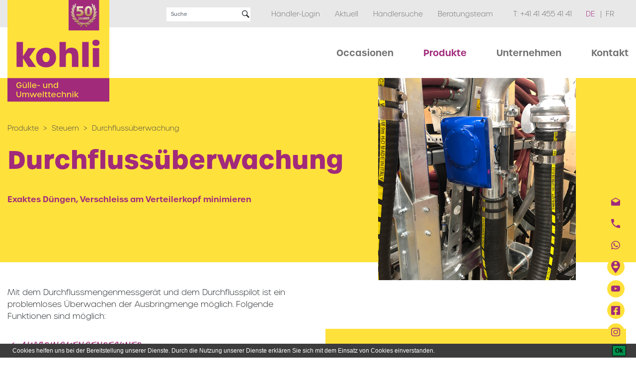

--- FILE ---
content_type: text/html; charset=UTF-8
request_url: https://www.kohliag.ch/de/produkte/steuern/durchflussueberwachung
body_size: 11989
content:
<!DOCTYPE html>
<html lang="de">
<head>
    <meta charset="utf-8">
    <meta name="viewport" content="width=device-width, initial-scale=1, shrink-to-fit=no">

    <link rel="apple-touch-icon" sizes="180x180" href="/static/img/favicon/apple-touch-icon.png">
    <link rel="icon" type="image/png" sizes="32x32" href="/static/img/favicon/favicon-32x32.png">
    <link rel="icon" type="image/png" sizes="16x16" href="/static/img/favicon/favicon-16x16.png">
    <link rel="manifest" href="/static/img/favicon/site.webmanifest">
    <link rel="mask-icon" href="/static/img/favicon/safari-pinned-tab.svg" color="#553c32">
    <link rel="shortcut icon" href="/static/img/favicon/favicon.ico">
    <meta name="msapplication-TileColor" content="#ffffff">
    <meta name="msapplication-TileImage" content="/static/img/favicon/mstile-144x144.png">
    <meta name="msapplication-config" content="/static/img/favicon/browserconfig.xml">
    <meta name="theme-color" content="#ffffff">    <title>Durchflussüberwachung : Kohli AG</title>
    <meta name="m:groups" content="default" />
<meta property="og:type" content="website" />
<meta property="og:url" content="https://www.kohliag.ch/de/produkte/steuern/durchflussueberwachung" />

    
        <link href="https://www.kohliag.ch/de/produkte/steuern/durchflussueberwachung" rel="canonical" />
<link href="https://use.typekit.net/glw5qnk.css" media="screen" rel="stylesheet" type="text/css" />
<link href="/cache-buster-1757517895/var/tmp/fc_7e759a530e5d771ad163409b843cff3e.css" media="screen" rel="stylesheet" type="text/css" />
    
            
            
    
                        <script>
                            (function () {
                                var ls = window["localStorage"];
                                if(ls && !ls.getItem("pc-cookie-accepted")) {

                                    var code = " <style type=\"text\/css\"> #pc-cookie-notice { background: #3c3c3c; color: #fff; position: fixed; bottom:0; left:0; width: 100%; box-sizing: border-box; padding: 5px 0 5px; font-family: 'Arial Unicode MS', Arial, Verdana, sans-serif; font-size: 12px; z-index: 10000; } #pc-cookie-notice a { color: #fff; text-decoration: underline; } #pc-cookie-notice #pc-icon { position: absolute; top: 5px; left: 5px; } #pc-cookie-notice #pc-message { width: 100%; padding: 0 55px 0 25px; } #pc-cookie-notice #pc-message span:after { content: attr(data-content); } #pc-cookie-notice #pc-message a:after { content: attr(data-content); } #pc-cookie-notice #pc-button { position: absolute; top: 3px; right: 20px; } #pc-cookie-notice #pc-button button { font-weight: bold; background: #008d4c; border-radius: 2px; border:1px solid #000; padding: 1px 5px; } #pc-cookie-notice #pc-button button:after { content: attr(data-content); } @media (max-width: 750px) { #pc-cookie-notice #pc-icon { display: none; } #pc-cookie-notice #pc-message { padding-left: 5px; } #pc-cookie-notice #pc-button { right:5px; top:5px; } #pc-cookie-notice #pc-button button { padding: 5px 3px; } } <\/style><div id=\"pc-cookie-notice\"><div id=\"pc-icon\"><\/div><div id=\"pc-message\"><span data-content=\"Cookies helfen uns bei der Bereitstellung unserer Dienste. Durch die Nutzung unserer Dienste erkl&auml;ren Sie sich mit dem Einsatz von Cookies einverstanden.\"><\/span>  <\/div><div id=\"pc-button\"><button data-content=\"Ok\" aria-label=\"Ok\"><\/button><\/div><\/div> ";
                                    var ci = window.setInterval(function () {
                                        if(document.body) {
                                            clearInterval(ci);
                                            document.body.insertAdjacentHTML("beforeend", code);

                                            document.getElementById("pc-button").onclick = function () {
                                                document.getElementById("pc-cookie-notice").style.display = "none";
                                                ls.setItem("pc-cookie-accepted", "true");
                                            };
                                        }
                                    }, 100);
                                }
                            })();
                        </script>
                    
<script async src="https://www.googletagmanager.com/gtag/js?id=G-EE9X0QT27S"></script>
<script>
        
    window.dataLayer = window.dataLayer || [];
    function gtag() { dataLayer.push(arguments); }
    gtag('js', new Date());

    
        gtag('config', 'G-EE9X0QT27S', {"anonymize_ip":true});
    
        </script>
</head>

<body class="product">
<div class="body-wrapper">
    



<header>
    <nav class="service-nav">
        <div class="container">
            <div class="row">
                <div class="col-sm-3 logo-wrapper">
                                                                <a class="navbar-brand" href="/de">
                            <img class="img-fluid" src="/layout/kohli_jubilaeumslogo.svg" alt="Kohli AG">
                        </a>
                                    </div>

                <div class="col-sm-9 service-nav-wrapper">
                                                                <form id="searchform" action="/de/suche" method="GET">
                            <div class="input-group searchform">
                                <input name="q" type="text" maxlength="75" class="searchform-control form-control"
                                       placeholder="Suche">
                                <div class="input-group-append">
                                    <button type="submit" class="btn input-group" id="add-svg">
                                        <svg xmlns="http://www.w3.org/2000/svg" width="24" height="24"
                                             viewBox="0 0 24 24">
                                            <path d="M21.172 24l-7.387-7.387c-1.388.874-3.024 1.387-4.785 1.387-4.971 0-9-4.029-9-9s4.029-9 9-9 9 4.029 9 9c0 1.761-.514 3.398-1.387 4.785l7.387 7.387-2.828 2.828zm-12.172-8c3.859 0 7-3.14 7-7s-3.141-7-7-7-7 3.14-7 7 3.141 7 7 7z"/>
                                        </svg>
                                    </button>
                                </div>
                            </div>
                        </form>
                                        <div class="servicenav-menu">
                        <ul class="nav service-nav">
    <li>
        <a id="pimcore-navigation-renderer-menu-11" class=" main" href="/de/haendler-login/profile">Händler-Login</a>
    </li>
    <li>
        <a id="pimcore-navigation-renderer-menu-13" class=" main" href="/de/aktuell">Aktuell</a>
    </li>
    <li>
        <a id="pimcore-navigation-renderer-menu-81" class=" main" href="/de/haendler">Händlersuche</a>
    </li>
    <li>
        <a id="pimcore-navigation-renderer-menu-82" class=" main" href="/de/unternehmen/beratungsteam">Beratungsteam</a>
    </li>
</ul>
                    </div>
                    <ul class="phone-nav">
                        <li class="nav-item">
                            T: <a href="tel:+41414554141">+41 41 455 41 41</a>
                        </li>
                    </ul>
                                                                    <ul class="lang-nav">
                                                            <li class="nav-item">
                                    <a class="active" href="/de/produkte/steuern/durchflussueberwachung">
                                        de
                                    </a>
                                </li>
                                                            <li class="nav-item">
                                    <a href="/fr/produits/controler/surveillance-du-debit">
                                        fr
                                    </a>
                                </li>
                                                    </ul>
                                    </div>
            </div>
        </div>
    </nav>
    <nav class="main-nav">
        <div class="container">
            <div class="row">
                <div class="col-12 d-none d-lg-flex col-mainnav">
                                        
<ul class="nav main-nav" role="menu">            <li class="main-level  ">
                <a href="/de/occasionen">
                    <span class="navlabel" data-toggle="collapse" data-target="#collapseNav-55">Occasionen</span>
                </a>
            </li>            <li class="main-level dropdown active">
                <a href="/de/produkte/ruehren">
                    <span class="navlabel" data-toggle="collapse" data-target="#collapseNav-21">Produkte</span>
                </a>
            </li>            <li class="main-level dropdown ">
                <a href="/de/unternehmen/beratungsteam">
                    <span class="navlabel" data-toggle="collapse" data-target="#collapseNav-56">Unternehmen</span>
                </a>
            </li>            <li class="main-level  ">
                <a href="/de/kontakt">
                    <span class="navlabel" data-toggle="collapse" data-target="#collapseNav-54">Kontakt</span>
                </a>
            </li></ul>

<div id="navAccordion">
                                    <div class="level1 collapse" data-parent="#navAccordion" id="collapseNav-21">
                <div class="d-flex flex-wrap">
                                                                        <div class="w-25">
                                <a href="/de/produkte/ruehren" class="navlabel">
                                    Rühren
                                </a>
                                <ul class="navbar-nav">
                                                                                                                        <li class="nav-item">
                                                <a class="nav-link" href="/de/produkte/ruehren/axial-ruehrwerk">
                                                    Axial-Rührwerk
                                                </a>
                                            </li>
                                                                                                                                                                <li class="nav-item">
                                                <a class="nav-link" href="/de/produkte/ruehren/tauchmotor-ruehrwerk">
                                                    Tauchmotor-Rührwerk
                                                </a>
                                            </li>
                                                                                                                                                                <li class="nav-item">
                                                <a class="nav-link" href="/de/produkte/ruehren/vakutec-traktormixer">
                                                    Vakutec Elektro- und Traktormixer
                                                </a>
                                            </li>
                                                                                                            </ul>
                            </div>
                                                                                                <div class="w-25">
                                <a href="/de/produkte/pumpen" class="navlabel">
                                    Pumpen
                                </a>
                                <ul class="navbar-nav">
                                                                                                                        <li class="nav-item">
                                                <a class="nav-link" href="/de/produkte/pumpen/schneckenpumpe">
                                                    Schneckenpumpe
                                                </a>
                                            </li>
                                                                                                                                                                <li class="nav-item">
                                                <a class="nav-link" href="/de/produkte/pumpen/drehkolbenpumpe">
                                                    Drehkolbenpumpe
                                                </a>
                                            </li>
                                                                                                                                                                <li class="nav-item">
                                                <a class="nav-link" href="/de/produkte/pumpen/tauchmotorpumpen">
                                                    Tauchmotorpumpen
                                                </a>
                                            </li>
                                                                                                                                                                <li class="nav-item">
                                                <a class="nav-link" href="/de/produkte/pumpen/powerpumpe">
                                                    Powerpumpe
                                                </a>
                                            </li>
                                                                                                            </ul>
                            </div>
                                                                                                <div class="w-25">
                                <a href="/de/produkte/seperatoren" class="navlabel">
                                    Separatoren
                                </a>
                                <ul class="navbar-nav">
                                                                    </ul>
                            </div>
                                                                                                <div class="w-25">
                                <a href="/de/produkte/haspel" class="navlabel">
                                    Haspel
                                </a>
                                <ul class="navbar-nav">
                                                                                                                        <li class="nav-item">
                                                <a class="nav-link" href="/de/produkte/haspel/schlauchhaspe-normal">
                                                    Schlauchhaspel normal
                                                </a>
                                            </li>
                                                                                                                                                                <li class="nav-item">
                                                <a class="nav-link" href="/de/produkte/haspel/schlauchhaspel-aureus">
                                                    Schlauchhaspel Aureus
                                                </a>
                                            </li>
                                                                                                                                                                <li class="nav-item">
                                                <a class="nav-link" href="/de/produkte/haspel/schlaeuche">
                                                    Schläuche
                                                </a>
                                            </li>
                                                                                                                                                                <li class="nav-item">
                                                <a class="nav-link" href="/de/produkte/haspel/bewasserung">
                                                    Bewässerung
                                                </a>
                                            </li>
                                                                                                                                                                <li class="nav-item">
                                                <a class="nav-link" href="/de/produkte/haspel/haspel-fuer-fahrsilofolie-und-kompostflies">
                                                    Für Fahrsilofolie und Kompostflies
                                                </a>
                                            </li>
                                                                                                            </ul>
                            </div>
                                                                                                <div class="w-25">
                                <a href="/de/produkte/verteilen" class="navlabel">
                                    Verteilen
                                </a>
                                <ul class="navbar-nav">
                                                                                                                        <li class="nav-item">
                                                <a class="nav-link" href="/de/produkte/verteilen/schleppschlauchverteiler_traktor">
                                                    Schleppschlauch Traktor
                                                </a>
                                            </li>
                                                                                                                                                                <li class="nav-item">
                                                <a class="nav-link" href="/de/produkte/verteilen/schleppschlauchverteiler_fass">
                                                    Schleppschlauch Fass
                                                </a>
                                            </li>
                                                                                                                                                                <li class="nav-item">
                                                <a class="nav-link" href="/de/produkte/verteilen/schleppschuhverteiler_traktor">
                                                    Schleppschuh Traktor
                                                </a>
                                            </li>
                                                                                                                                                                <li class="nav-item">
                                                <a class="nav-link" href="/de/produkte/verteilen/schleppschuhverteiler_fass">
                                                    Schleppschuh Fass
                                                </a>
                                            </li>
                                                                                                                                                                <li class="nav-item">
                                                <a class="nav-link" href="/de/produkte/verteilen/guelle-verteiler">
                                                    Gülle-Verteiler
                                                </a>
                                            </li>
                                                                                                            </ul>
                            </div>
                                                                                                <div class="w-25">
                                <a href="/de/produkte/steuern" class="navlabel">
                                    Steuern
                                </a>
                                <ul class="navbar-nav">
                                                                                                                        <li class="nav-item">
                                                <a class="nav-link" href="/de/produkte/steuern/durchflussueberwachung">
                                                    Durchflussüberwachung
                                                </a>
                                            </li>
                                                                                                                                                                <li class="nav-item">
                                                <a class="nav-link" href="/de/produkte/steuern/funksteuerungen">
                                                    Funksteuerungen
                                                </a>
                                            </li>
                                                                                                                                                                <li class="nav-item">
                                                <a class="nav-link" href="/de/produkte/steuern/elektrosteuerungen">
                                                    Elektrosteuerungen
                                                </a>
                                            </li>
                                                                                                            </ul>
                            </div>
                                                                                                <div class="w-25">
                                <a href="/de/produkte/transport" class="navlabel">
                                    Transport
                                </a>
                                <ul class="navbar-nav">
                                                                                                                        <li class="nav-item">
                                                <a class="nav-link" href="/de/produkte/transport/vakutec-guellefaesser">
                                                    Vakutec Güllefässer
                                                </a>
                                            </li>
                                                                                                                                                                <li class="nav-item">
                                                <a class="nav-link" href="/de/produkte/transport/transportfaesser">
                                                    Transportfässer
                                                </a>
                                            </li>
                                                                                                                                                                <li class="nav-item">
                                                <a class="nav-link" href="/de/produkte/transport/vakutec-aufbaufaesser">
                                                    Vakutec Aufbaufässer
                                                </a>
                                            </li>
                                                                                                            </ul>
                            </div>
                                                                                                <div class="w-25">
                                <a href="/de/produkte/lagern" class="navlabel">
                                    Lagern
                                </a>
                                <ul class="navbar-nav">
                                                                                                                        <li class="nav-item">
                                                <a class="nav-link" href="/de/produkte/lagern/guellesilos">
                                                    Güllesilos
                                                </a>
                                            </li>
                                                                                                                                                                <li class="nav-item">
                                                <a class="nav-link" href="/de/produkte/lagern/wasserbehalter">
                                                    Wasserbehälter
                                                </a>
                                            </li>
                                                                                                                                                                <li class="nav-item">
                                                <a class="nav-link" href="/de/produkte/lagern/siloabdeckungen">
                                                    Silo-Abdeckungen
                                                </a>
                                            </li>
                                                                                                                                                                <li class="nav-item">
                                                <a class="nav-link" href="/de/produkte/lagern/armaturen-und-leitungen">
                                                    Armaturen und Leitungen
                                                </a>
                                            </li>
                                                                                                            </ul>
                            </div>
                                                                                                <div class="w-25">
                                <a href="/de/produkte/abwasser-regenwasser" class="navlabel">
                                    Abwasser / Regenwasser
                                </a>
                                <ul class="navbar-nav">
                                                                                                                        <li class="nav-item">
                                                <a class="nav-link" href="/de/produkte/abwasser-regenwasser/abwassertank">
                                                    Abwassertank
                                                </a>
                                            </li>
                                                                                                                                                                <li class="nav-item">
                                                <a class="nav-link" href="/de/produkte/abwasser-regenwasser/regenwassertank">
                                                    Regenwassertank
                                                </a>
                                            </li>
                                                                                                                                                                <li class="nav-item">
                                                <a class="nav-link" href="/de/produkte/abwasser-regenwasser/abwasserpumpen">
                                                    Abwasserpumpen
                                                </a>
                                            </li>
                                                                                                            </ul>
                            </div>
                                                            </div>
            </div>
                                <div class="level1 collapse" data-parent="#navAccordion" id="collapseNav-56">
                <div class="d-flex flex-wrap">
                                                                        <div class="w-25">
                                <a href="/de/unternehmen/beratungsteam" class="navlabel">
                                    Beratungsteam
                                </a>
                                <ul class="navbar-nav">
                                                                    </ul>
                            </div>
                                                                                                <div class="w-25">
                                <a href="/de/unternehmen/portrait" class="navlabel">
                                    Portrait
                                </a>
                                <ul class="navbar-nav">
                                                                    </ul>
                            </div>
                                                                                                <div class="w-25">
                                <a href="/de/unternehmen/dienstleistungen" class="navlabel">
                                    Dienstleistungen
                                </a>
                                <ul class="navbar-nav">
                                                                    </ul>
                            </div>
                                                                                                <div class="w-25">
                                <a href="/de/unternehmen/jobs" class="navlabel">
                                    Jobs
                                </a>
                                <ul class="navbar-nav">
                                                                    </ul>
                            </div>
                                                            </div>
            </div>
                                                                                    
</div>


                </div>

                <a href="#mmenu" class="d-lg-none mburger mburger--squeeze">
                    <b></b>
                    <b></b>
                    <b></b>
                </a>

            </div>
        </div>
    </nav>
</header>



    <main>
                                                            
            <section class="pagehead-wrapper single-page">
        

        <nav class="breadcrumb-nav">
        <div class="container">
            <div class="row">
                <div class="col-12 col-breadcrumb">
                    <span><a id="pimcore-navigation-renderer-breadcrumbs-21" class=" main active active-trail" href="/de/produkte/ruehren">Produkte</a> <i> > </i> <a id="pimcore-navigation-renderer-breadcrumbs-26" class=" active active-trail" href="/de/produkte/steuern">Steuern</a> <i> > </i> Durchflussüberwachung</span>
                </div>
            </div>
        </div>
    </nav>

        <div class="container">
            <div class="row">
                <div class="col-12 col-md-6 col-lg-6">
                    <h1>Durchflussüberwachung</h1>                    <span class="slogan">Exaktes Düngen, Verschleiss am Verteilerkopf minimieren</span>                </div>
                <div class="col-12 col-md-6 col-lg-6 col-spacer"></div>
            </div>
        </div>
    </section>

    
    <section class="content">
        <div class="container">
            <div class="row">
                <div class="col-12 col-md-6 col-lg-6 col-content">
                    



            <div class="pimcore_area_wysiwyg pimcore_area_content ">
    
        
                    <div class="wysiwyg">
    <p>Mit dem Durchflussmengenmessgerät und dem Durchflusspilot ist ein problemloses Überwachen der Ausbringmenge möglich. Folgende Funktionen sind möglich:<br />
&nbsp;</p>

<ul class="ul-checkbox">
	<li>Ausbringmengenrechner</li>
	<li>Anzeige der aktuellen Fördermenge</li>
	<li>Berechnung der geforderten Geschwindigkeit</li>
	<li>Einstellbar auf verschiedene Arbeitsbreiten</li>
	<li>2x Durchflusszähler (Tageszähler) / 1x rückstellbar</li>
	<li>1x Stundenzähler rückstellbar</li>
	<li>Sprachsteuerung DE, FR, EN.</li>
</ul>

<p><br />
Die neue Genration bietet zudem die Möglichkeit von der Drucküberwachung im Verteilerkopf, wie auch die Drehzahlüberwachung des Hydraulikmotors vom Verteilerkopf.<br />
<br />
Somit ist eine erhebliche Erhöhung der Standzeit des Verteilerkopfes möglich!<br />
&nbsp;</p>

</div>


        
        
            </div>
    



            <div class="pimcore_area_accordion pimcore_area_content ">
    
        
                    
<div class="accordion" id="accordion-16970337bcd5a8">
            <div class="card card-accordion primary">
            <div class="card-header" role="tab">
                                    <h4                        class="card-title d-flex accordion-toggle"
                        role="button"
                        data-toggle="collapse"
                        data-parent="#accordion-16970337bcd5a8"
                        href="#card-accordion-16970337bcd5a8-1">
                        Downloads                        <span class="icon">
                            <svg xmlns="http://www.w3.org/2000/svg" width="24" height="24" viewBox="0 0 24 24"><path d="M0 16.67l2.829 2.83 9.175-9.339 9.167 9.339 2.829-2.83-11.996-12.17z"/>
                            </svg>
                        </span>
                    </h4>
                                </div>
            <div id="card-accordion-16970337bcd5a8-1"
                                    data-parent="#accordion-16970337bcd5a8"
                    class="card-collapse collapse">
                <div class="card-body">
                    



            <div class="pimcore_area_wysiwyg pimcore_area_content ">
    
        
                    <div class="wysiwyg">
    <p><a href="/produkte/steuern/durchflussueberwachung/kohli_fl_durchflusspilot_a4_2024-04-18-low.pdf" target="_blank">» Flyer Durchflusspilot</a></p>

</div>


        
        
            </div>
                    </div>
            </div>
        </div>
        </div>

        
        
            </div>
                    </div>
                <div class="col-12 col-md-6 col-lg-6 col-slider">
                    <div class="totop-wrapper">
                                                    <div class="slider-wrapper">
                                                                <div class="slideshow-problog">
                                                                                                                        <img src="/produkte/steuern/durchflussueberwachung/image-thumb__282__SliderImage/kohli_steuern_durchflussueberwachung.png" class="img-fluid"
                                                 alt="Durchflussüberwachung">
                                                                                                            </div>
                                <div class="slideshow-thumbnail">
                                                            </div>
                            </div>
                        
                                                    <div class="contact-wrapper">
                                                                                                    <div class="inner-wrapper">
                                        <div class="row">
                                            <div class="col-12">
                                                <h3>Haben Sie Fragen zum Produkt?</h3>
                                            </div>
                                            <div class="col-8 col-content">
                                                <p>Gerne beraten wir Sie und helfen Ihnen bei der Suche nach dem richtigen Produkt weiter.</p>

<p>Rufen Sie uns an unter<br />
T<a data-tabindex-counter="6" data-tabindex-value="none" href="tel:+41414554141" tabindex="-1"> +41 41 455 41 41</a></p>

                                            </div>
                                            <div class="col-5 col-lg-4 image-wrapper">
                                                <img class="img-fluid" src="" alt="">
                                            </div>
                                        </div>
                                    </div>
                                                            </div>
                                            </div>
                </div>
            </div>
        </div>
    </section>

    <section class="form-productrequest">
        <div class="container">
            <div class="row">
                <div class="col-12 col-formtitle">
                    <h2>Produkteanfrage</h2>
                </div>
                <div class="col-12 col-md-6 col-lg-4 col-product-formtext">
                    <div class="wysiwyg">
                        <p> Füllen Sie das Kontaktformular aus und fragen Sie uns unverbindlich zum Produkt oben an. Gerne nehmen wir mit Ihnen Kontakt auf.</p>
                    </div>
                </div>
                <div class="col-12 col-md-12 col-lg-8">
                    
                    <form name="form" method="post" enctype="multipart/form-data" data-ajaxform="true">
                    <div class="d-none">
                        <input hidden type="text" name="form_id" value="FormProductRequest"/>
                        <input hidden type="text" name="form_name" value="5c2e6501e870f210f6f659d79b431153"/>
                        <input hidden type="text" name="form_country" value=""/>
                    </div>
                    <div id="form" enctype="multipart/form-data"><div class="row">
    <input type="hidden" id="form__token" name="form[_token]" value="df6iLgUbH0mlG8NKZGwlKkAPs8jpP0niJFzq64ybtKU" /><div class="col-12 col-md-6"><div class="form-group"><label class="invisible required" for="form_Firstname">Vorname</label><input type="text" id="form_Firstname" name="form[Firstname]" required="required" placeholder="Vorname *" class="form-control" /></div><div class="form-group"><label class="invisible required" for="form_Lastname">Name</label><input type="text" id="form_Lastname" name="form[Lastname]" required="required" placeholder="Name *" class="form-control" /></div><div class="form-group"><label class="invisible" for="form_Company">Firma</label><input type="text" id="form_Company" name="form[Company]" placeholder="Firma" class="form-control" /></div><div class="form-group"><label class="invisible required" for="form_Street">Strasse/Nr.</label><input type="text" id="form_Street" name="form[Street]" required="required" placeholder="Strasse/Nr. *" class="form-control" /></div><div class="form-group"><label class="invisible required" for="form_ZipCode">PLZ/Ort</label><input type="text" id="form_ZipCode" name="form[ZipCode]" required="required" placeholder="PLZ/Ort *" class="form-control" /></div></div><div class="col-12 col-md-6"><div class="form-group"><label class="invisible required" for="form_Phone">Telefonnummer</label><input type="text" id="form_Phone" name="form[Phone]" required="required" placeholder="Telefonnummer *" class="form-control" /></div><div class="form-group"><label class="invisible required" for="form_Email">E-Mail</label><input type="text" id="form_Email" name="form[Email]" required="required" placeholder="E-Mail *" class="form-control" /></div><div class="form-group"><label class="invisible" for="form_Message">Bemerkung</label><textarea id="form_Message" name="form[Message]" placeholder="Bemerkung" class="form-control"></textarea></div><div class="form-group"><button type="submit" id="form_submit" name="form[submit]" placeholder="Anfrage senden" class="btn-primary btn">Anfrage senden</button></div></div>    </div></div>
                    </form>
                </div>
            </div>
        </div>
    </section>

    <section class="backtoMain">
        <div class="container">
            <div class="row">
                <div class="col-12">
                    <a class="backtoLink"
                       href="/de/produkte/steuern">zurück zur Übersicht</a>
                </div>
            </div>
        </div>

    </section>

    </main>

            
    <footer>
        <div class="container">
            <div class="row">
                <div class="col-footer col-12 col-md-5 col-lg-4">
                    <h3>Insider-News</h3>
                    <div class="wysiwyg">
                        <p>Erhalten Sie 2x pro Jahr exklusive Angebote, News und hilfreiche Tipps rund um Gülletechnik und Behälterbau.</p>

<p>&nbsp;</p>

<p><a class="btn btn-secondary" href="https://seu2.cleverreach.com/f/278464-277498/">Jetzt anmelden</a></p>

                    </div>
                </div>
                <div class="col-footer col-12 col-md-5 offset-md-1 col-lg-4 offset-lg-4">
                    <div class="row">
                        <div class="col-12">
                        <h3>Kontakt</h3>
                        </div>
                        <div class="wysiwyg col-sm-6 mb-4">
                            <p>Kohli AG<br />
An der Reuss 3<br />
6038 Gisikon</p>

                        </div>
                        <div class="wysiwyg col-sm-6">
                            <p>T <a href="tel:+41414554141 ">+41 41 455 41 41&nbsp;</a><br />
<a data-id="ARVMHNJCPcm" href="javascript:eemto('vasb/xbuyvnt.pu')">Aktivieren Sie Javascript um diese geschützte E-Mail Adresse zu sehen.</a><br />
<br />
Kontaktieren Sie uns per<br />
(Bitte keine Anrufe!)</p>

<p><a class="btn btn-secondary" href="http://wa.me/41414554141">WhatsApp</a><br />
&nbsp;</p>

<p>&nbsp;</p>

                        </div>
                    </div>
                </div>
                <div class="col-12 col-footer-info">
                                                                                        <ul class="footer-nav ">
    <li>
        <a id="pimcore-navigation-renderer-menu-17" class=" main" href="/de/impressum">Impressum</a>
    </li>
    <li>
        <a id="pimcore-navigation-renderer-menu-19" class=" main" href="/de/datenschutz">Datenschutz</a>
    </li>
    <li>
        <a id="pimcore-navigation-renderer-menu-173" title="AGB" class=" main" href="/de/footernav/agb">AGB</a>
    </li>
</ul>
                                    </div>
            </div>
        </div>
    </footer>



    </div>

              <div class="slideout-wrapper">
          <ul>
                                <li>
                      <a data-id="rLgXrnXmLrm" href="javascript:eemto('vasb/xbuyvnt.pu')">Aktivieren Sie Javascript um diese geschützte E-Mail Adresse zu sehen.</a>                  </li>
                                <li>
                      <a href="tel:+41414554141"><div class="svg"><svg xmlns="http://www.w3.org/2000/svg" width="23.981" height="23.981" viewBox="0 0 23.981 23.981"><path id="ic_call_24px" d="M7.823,13.378a20.182,20.182,0,0,0,8.78,8.78l2.931-2.931a1.325,1.325,0,0,1,1.359-.32,15.2,15.2,0,0,0,4.756.759A1.336,1.336,0,0,1,26.981,21v4.65a1.336,1.336,0,0,1-1.332,1.332A22.646,22.646,0,0,1,3,4.332,1.336,1.336,0,0,1,4.332,3H9a1.336,1.336,0,0,1,1.332,1.332,15.135,15.135,0,0,0,.759,4.756,1.337,1.337,0,0,1-.333,1.359Z" transform="translate(-3 -3)" fill="#a12a7b"/></svg></div><div class="content"><p>T +41 41 455 41 41</p></div></a>                  </li>
                                <li>
                      <a href="https://wa.me/41414554141"><div class="svg"><svg xmlns="http://www.w3.org/2000/svg" width="16" height="16" fill="#a12a7b" class="bi bi-whatsapp" viewBox="0 0 16 16"><path d="M13.601 2.326A7.85 7.85 0 0 0 7.994 0C3.627 0 .068 3.558.064 7.926c0 1.399.366 2.76 1.057 3.965L0 16l4.204-1.102a7.9 7.9 0 0 0 3.79.965h.004c4.368 0 7.926-3.558 7.93-7.93A7.9 7.9 0 0 0 13.6 2.326zM7.994 14.521a6.6 6.6 0 0 1-3.356-.92l-.24-.144-2.494.654.666-2.433-.156-.251a6.56 6.56 0 0 1-1.007-3.505c0-3.626 2.957-6.584 6.591-6.584a6.56 6.56 0 0 1 4.66 1.931 6.56 6.56 0 0 1 1.928 4.66c-.004 3.639-2.961 6.592-6.592 6.592m3.615-4.934c-.197-.099-1.17-.578-1.353-.646-.182-.065-.315-.099-.445.099-.133.197-.513.646-.627.775-.114.133-.232.148-.43.05-.197-.1-.836-.308-1.592-.985-.59-.525-.985-1.175-1.103-1.372-.114-.198-.011-.304.088-.403.087-.088.197-.232.296-.346.1-.114.133-.198.198-.33.065-.134.034-.248-.015-.347-.05-.099-.445-1.076-.612-1.47-.16-.389-.323-.335-.445-.34-.114-.007-.247-.007-.38-.007a.73.73 0 0 0-.529.247c-.182.198-.691.677-.691 1.654s.71 1.916.81 2.049c.098.133 1.394 2.132 3.383 2.992.47.205.84.326 1.129.418.475.152.904.129 1.246.08.38-.058 1.171-.48 1.338-.943.164-.464.164-.86.114-.943-.049-.084-.182-.133-.38-.232"/></svg></div><div class="content"><p>WhatsApp</p></div></a>                  </li>
                                <li>
                      <a href="/de/kontakt"><div class="svg"><svg xmlns="http://www.w3.org/2000/svg" width="21.316" height="30.452" viewBox="0 0 21.316 30.452"><path id="ic_person_pin_circle_24px" d="M15.658,2A10.67,10.67,0,0,0,5,12.658c0,7.994,10.658,19.794,10.658,19.794s10.658-11.8,10.658-19.794A10.67,10.67,0,0,0,15.658,2Zm0,3.045A3.045,3.045,0,1,1,12.613,8.09,3.054,3.054,0,0,1,15.658,5.045Zm0,15.226A7.282,7.282,0,0,1,9.568,17c.03-2.01,4.065-3.121,6.09-3.121s6.06,1.111,6.09,3.121A7.282,7.282,0,0,1,15.658,20.271Z" transform="translate(-5 -2)" fill="#a12a7b"/></svg></div><div class="content"><p>An der Reuss 3<br /> 6038 Gisikon</p></div></a>                  </li>
                                <li>
                      <a href="https://www.youtube.com/channel/UCb3VHhQUxCSBeQ3ivuqZ-pQ"><div class="svg"><svg xmlns="http://www.w3.org/2000/svg" viewBox="0 0 23.95 16.84"><defs><style>.cls-1{fill:#a12a7b;}</style></defs><path id="Icon_awesome-youtube" data-name="Icon awesome-youtube" class="cls-1" d="M23.47,6.2a3.05,3.05,0,0,0-2.12-2.13c-1.87-.5-9.36-.5-9.36-.5s-7.49,0-9.36.5A3.05,3.05,0,0,0,.51,6.2,31.67,31.67,0,0,0,0,12a31.58,31.58,0,0,0,.5,5.8,3,3,0,0,0,2.12,2.1c1.87.5,9.36.5,9.36.5s7.49,0,9.36-.5a3,3,0,0,0,2.12-2.1A31.58,31.58,0,0,0,24,12a31.67,31.67,0,0,0-.5-5.81ZM9.54,15.57V8.45L15.8,12Z" transform="translate(-0.01 -3.57)"/></svg></div><div class="content"><p>Youtube</p></div></a>                  </li>
                                <li>
                      <a href="https://m.facebook.com/Kohli-AG-129842784380652/"><div class="svg"><svg xmlns="http://www.w3.org/2000/svg" viewBox="0 0 23.98 23.98"><defs><style>.cls-1{fill:#a12a7b;}</style></defs><path id="Icon_awesome-facebook-square" data-name="Icon awesome-facebook-square" class="cls-1" d="M21.41,0H2.57A2.57,2.57,0,0,0,0,2.57V21.41A2.57,2.57,0,0,0,2.57,24H9.92V15.83H6.54V12H9.92V9.07c0-3.33,2-5.17,5-5.17a19.63,19.63,0,0,1,3,.26V7.43H16.23A1.91,1.91,0,0,0,14.07,9.5V12h3.68l-.59,3.84h-3.1V24h7.35A2.57,2.57,0,0,0,24,21.41V2.57A2.57,2.57,0,0,0,21.41,0Z" transform="translate(0)"/></svg></div><div class="content"><p>Facebook</p></div></a>                  </li>
                                <li>
                      <a href="https://www.instagram.com/kohliag/?hl=de"><div class="svg"><svg xmlns="http://www.w3.org/2000/svg" viewBox="0 0 23.98 23.98"><defs><style>.cls-1{fill:#a12a7b;}</style></defs><path id="Icon_awesome-instagram" data-name="Icon awesome-instagram" class="cls-1" d="M12,5.84A6.15,6.15,0,1,0,18.14,12h0A6.14,6.14,0,0,0,12,5.84ZM12,16a4,4,0,1,1,4-4,4,4,0,0,1-4,4Zm7.84-10.4a1.44,1.44,0,1,1-2.87,0,1.43,1.43,0,0,1,1.43-1.43h0a1.44,1.44,0,0,1,1.44,1.43ZM23.9,7.05A7.11,7.11,0,0,0,22,2a7.11,7.11,0,0,0-5-1.93C15,0,9,0,7,.09A7.14,7.14,0,0,0,2,2,7.11,7.11,0,0,0,.08,7C0,9,0,15,.08,16.93A7.14,7.14,0,0,0,2,22a7.12,7.12,0,0,0,5,1.93c2,.12,7.92.12,9.9,0A7.11,7.11,0,0,0,22,22a7.18,7.18,0,0,0,1.94-5C24,15,24,9,23.9,7.05Zm-2.56,12a4.06,4.06,0,0,1-2.28,2.28c-1.58.62-5.32.48-7.07.48S6.5,22,4.93,21.34a4,4,0,0,1-2.28-2.28C2,17.48,2.17,13.73,2.17,12S2,6.5,2.65,4.92A4.06,4.06,0,0,1,4.93,2.64C6.5,2,10.25,2.16,12,2.16s5.5-.14,7.07.48a4.09,4.09,0,0,1,2.28,2.28c.63,1.58.48,5.33.48,7.07S22,17.48,21.34,19.06Z" transform="translate(0 0)"/></svg></div><div class="content"><p>Instagram</p></div></a>                  </li>
                        </ul>
      </div>
  





<div class="d-none">
    <div id="mmenu">
                <ul class="mobile-nav">
    <li>
        <a id="pimcore-navigation-renderer-menu-mmenu55" class=" main" href="/de/occasionen">Occasionen</a>
    </li>
    <li class="active">
        <a id="pimcore-navigation-renderer-menu-mmenu21" class=" main active active-trail" href="/de/produkte/ruehren">Produkte</a>
        <ul>
            <li>
                <a id="pimcore-navigation-renderer-menu-mmenu22" href="/de/produkte/ruehren">Rühren</a>
                <ul>
                    <li>
                        <a id="pimcore-navigation-renderer-menu-mmenu29" href="/de/produkte/ruehren/axial-ruehrwerk">Axial-Rührwerk</a>
                    </li>
                    <li>
                        <a id="pimcore-navigation-renderer-menu-mmenu31" href="/de/produkte/ruehren/tauchmotor-ruehrwerk">Tauchmotor-Rührwerk</a>
                    </li>
                    <li>
                        <a id="pimcore-navigation-renderer-menu-mmenu33" href="/de/produkte/ruehren/vakutec-traktormixer">Vakutec Elektro- und Traktormixer</a>
                    </li>
                </ul>
            </li>
            <li>
                <a id="pimcore-navigation-renderer-menu-mmenu23" href="/de/produkte/pumpen">Pumpen</a>
                <ul>
                    <li>
                        <a id="pimcore-navigation-renderer-menu-mmenu34" href="/de/produkte/pumpen/schneckenpumpe">Schneckenpumpe</a>
                    </li>
                    <li>
                        <a id="pimcore-navigation-renderer-menu-mmenu35" href="/de/produkte/pumpen/drehkolbenpumpe">Drehkolbenpumpe</a>
                    </li>
                    <li>
                        <a id="pimcore-navigation-renderer-menu-mmenu30" href="/de/produkte/pumpen/tauchmotorpumpen">Tauchmotorpumpen</a>
                    </li>
                    <li>
                        <a id="pimcore-navigation-renderer-menu-mmenu36" href="/de/produkte/pumpen/powerpumpe">Powerpumpe</a>
                    </li>
                </ul>
            </li>
            <li>
                <a id="pimcore-navigation-renderer-menu-mmenu47" href="/de/produkte/seperatoren">Separatoren</a>
            </li>
            <li>
                <a id="pimcore-navigation-renderer-menu-mmenu24" href="/de/produkte/haspel">Haspel</a>
                <ul>
                    <li>
                        <a id="pimcore-navigation-renderer-menu-mmenu86" href="/de/produkte/haspel/schlauchhaspe-normal">Schlauchhaspel normal</a>
                    </li>
                    <li>
                        <a id="pimcore-navigation-renderer-menu-mmenu38" href="/de/produkte/haspel/schlauchhaspel-aureus">Schlauchhaspel Aureus</a>
                    </li>
                    <li>
                        <a id="pimcore-navigation-renderer-menu-mmenu39" href="/de/produkte/haspel/schlaeuche">Schläuche</a>
                    </li>
                    <li>
                        <a id="pimcore-navigation-renderer-menu-mmenu40" href="/de/produkte/haspel/bewasserung">Bewässerung</a>
                    </li>
                    <li>
                        <a id="pimcore-navigation-renderer-menu-mmenu348" href="/de/produkte/haspel/haspel-fuer-fahrsilofolie-und-kompostflies">Für Fahrsilofolie und Kompostflies</a>
                    </li>
                </ul>
            </li>
            <li>
                <a id="pimcore-navigation-renderer-menu-mmenu25" href="/de/produkte/verteilen">Verteilen</a>
                <ul>
                    <li>
                        <a id="pimcore-navigation-renderer-menu-mmenu42" href="/de/produkte/verteilen/schleppschlauchverteiler_traktor">Schleppschlauch Traktor</a>
                    </li>
                    <li>
                        <a id="pimcore-navigation-renderer-menu-mmenu97" href="/de/produkte/verteilen/schleppschlauchverteiler_fass">Schleppschlauch Fass</a>
                    </li>
                    <li>
                        <a id="pimcore-navigation-renderer-menu-mmenu41" href="/de/produkte/verteilen/schleppschuhverteiler_traktor">Schleppschuh Traktor</a>
                    </li>
                    <li>
                        <a id="pimcore-navigation-renderer-menu-mmenu96" href="/de/produkte/verteilen/schleppschuhverteiler_fass">Schleppschuh Fass</a>
                    </li>
                    <li>
                        <a id="pimcore-navigation-renderer-menu-mmenu43" href="/de/produkte/verteilen/guelle-verteiler">Gülle-Verteiler</a>
                    </li>
                </ul>
            </li>
            <li class="active">
                <a id="pimcore-navigation-renderer-menu-mmenu26" class=" active active-trail" href="/de/produkte/steuern">Steuern</a>
                <ul>
                    <li class="active">
                        <a id="pimcore-navigation-renderer-menu-mmenu44" class=" active" href="/de/produkte/steuern/durchflussueberwachung">Durchflussüberwachung</a>
                    </li>
                    <li>
                        <a id="pimcore-navigation-renderer-menu-mmenu91" href="/de/produkte/steuern/funksteuerungen">Funksteuerungen</a>
                    </li>
                    <li>
                        <a id="pimcore-navigation-renderer-menu-mmenu92" href="/de/produkte/steuern/elektrosteuerungen">Elektrosteuerungen</a>
                    </li>
                </ul>
            </li>
            <li>
                <a id="pimcore-navigation-renderer-menu-mmenu27" href="/de/produkte/transport">Transport</a>
                <ul>
                    <li>
                        <a id="pimcore-navigation-renderer-menu-mmenu45" href="/de/produkte/transport/vakutec-guellefaesser">Vakutec Güllefässer</a>
                    </li>
                    <li>
                        <a id="pimcore-navigation-renderer-menu-mmenu87" href="/de/produkte/transport/transportfaesser">Transportfässer</a>
                    </li>
                    <li>
                        <a id="pimcore-navigation-renderer-menu-mmenu341" href="/de/produkte/transport/vakutec-aufbaufaesser">Vakutec Aufbaufässer</a>
                    </li>
                </ul>
            </li>
            <li>
                <a id="pimcore-navigation-renderer-menu-mmenu28" href="/de/produkte/lagern">Lagern</a>
                <ul>
                    <li>
                        <a id="pimcore-navigation-renderer-menu-mmenu48" href="/de/produkte/lagern/guellesilos">Güllesilos</a>
                    </li>
                    <li>
                        <a id="pimcore-navigation-renderer-menu-mmenu49" href="/de/produkte/lagern/wasserbehalter">Wasserbehälter</a>
                    </li>
                    <li>
                        <a id="pimcore-navigation-renderer-menu-mmenu52" href="/de/produkte/lagern/siloabdeckungen">Silo-Abdeckungen</a>
                    </li>
                    <li>
                        <a id="pimcore-navigation-renderer-menu-mmenu53" href="/de/produkte/lagern/armaturen-und-leitungen">Armaturen und Leitungen</a>
                    </li>
                </ul>
            </li>
            <li>
                <a id="pimcore-navigation-renderer-menu-mmenu88" href="/de/produkte/abwasser-regenwasser">Abwasser / Regenwasser</a>
                <ul>
                    <li>
                        <a id="pimcore-navigation-renderer-menu-mmenu51" href="/de/produkte/abwasser-regenwasser/abwassertank">Abwassertank</a>
                    </li>
                    <li>
                        <a id="pimcore-navigation-renderer-menu-mmenu90" href="/de/produkte/abwasser-regenwasser/regenwassertank">Regenwassertank</a>
                    </li>
                    <li>
                        <a id="pimcore-navigation-renderer-menu-mmenu89" href="/de/produkte/abwasser-regenwasser/abwasserpumpen">Abwasserpumpen</a>
                    </li>
                </ul>
            </li>
        </ul>
    </li>
    <li>
        <a id="pimcore-navigation-renderer-menu-mmenu56" class=" main" href="/de/unternehmen/beratungsteam">Unternehmen</a>
        <ul>
            <li>
                <a id="pimcore-navigation-renderer-menu-mmenu9" href="/de/unternehmen/beratungsteam">Beratungsteam</a>
            </li>
            <li>
                <a id="pimcore-navigation-renderer-menu-mmenu67" href="/de/unternehmen/portrait">Portrait</a>
            </li>
            <li>
                <a id="pimcore-navigation-renderer-menu-mmenu69" href="/de/unternehmen/dienstleistungen">Dienstleistungen</a>
            </li>
            <li>
                <a id="pimcore-navigation-renderer-menu-mmenu71" href="/de/unternehmen/jobs">Jobs</a>
            </li>
        </ul>
    </li>
    <li>
        <a id="pimcore-navigation-renderer-menu-mmenu54" class=" main" href="/de/kontakt">Kontakt</a>
    </li>
</ul>
    </div>
    <div id="mmenuService">
                <ul class="mobile-servicenav">
    <li>
        <a id="pimcore-navigation-renderer-menu-mmenu11" class=" main" href="/de/haendler-login/profile">Händler-Login</a>
    </li>
    <li>
        <a id="pimcore-navigation-renderer-menu-mmenu13" class=" main" href="/de/aktuell">Aktuell</a>
    </li>
    <li>
        <a id="pimcore-navigation-renderer-menu-mmenu81" class=" main" href="/de/haendler">Händlersuche</a>
    </li>
    <li>
        <a id="pimcore-navigation-renderer-menu-mmenu82" class=" main" href="/de/unternehmen/beratungsteam">Beratungsteam</a>
    </li>
</ul>
    </div>
</div><script src="https://maps.googleapis.com/maps/api/js?key=AIzaSyArgWtsN3c1zES6Cg6ldKcQRYQcaEZHjDc&amp;v=3"></script>
<script src="/cache-buster-1757517895/var/tmp/fc_d95fdb873cc4311faf722cc9450a0798.js"></script>
<script>$(document).ready(function() {$("[data-id=ARVMHNJCPcm]").text(eeret('vasb/xbuyvnt.pu'));$("[data-id=rLgXrnXmLrm]").html('<div class="svg"><svg xmlns="http://www.w3.org/2000/svg" width="23.981" height="22.782" viewBox="0 0 23.981 22.782"><path id="ic_drafts_24px" d="M25.969,9.393a2.377,2.377,0,0,0-1.127-2.038L13.99,1,3.139,7.355A2.387,2.387,0,0,0,2,9.393v11.99a2.4,2.4,0,0,0,2.4,2.4H23.583a2.4,2.4,0,0,0,2.4-2.4Zm-11.978,6L4.086,9.2l9.9-5.8,9.9,5.8Z" transform="translate(-2 -1)" fill="#a12a7b"/></svg></div><div class="content"><p>info@kohliag.ch</p></div>');});</script></body>
</html>


--- FILE ---
content_type: image/svg+xml
request_url: https://www.kohliag.ch/layout/kohli_jubilaeumslogo.svg
body_size: 30694
content:
<?xml version="1.0" encoding="UTF-8"?>
<svg id="Ebene_1" xmlns="http://www.w3.org/2000/svg" xmlns:xlink="http://www.w3.org/1999/xlink" version="1.1" viewBox="0 0 283.3 283.6">
  <!-- Generator: Adobe Illustrator 29.7.1, SVG Export Plug-In . SVG Version: 2.1.1 Build 8)  -->
  <defs>
    <style>
      .st0 {
        fill: none;
      }

      .st1 {
        fill: #454041;
      }

      .st2 {
        fill: #ecdbb5;
      }

      .st3 {
        fill: #4f4a4b;
      }

      .st4 {
        fill: #2f2c30;
      }

      .st5 {
        fill: #9a9898;
      }

      .st6 {
        fill: #d6be94;
      }

      .st7 {
        fill: #3b383a;
      }

      .st8 {
        fill: #686669;
      }

      .st9 {
        fill: #98948f;
      }

      .st10 {
        fill: #efe1bb;
      }

      .st11 {
        fill: #bc8d54;
      }

      .st12 {
        fill: #2f2c2e;
      }

      .st13 {
        fill: #9e9c9b;
      }

      .st14 {
        fill: #f8f0ce;
      }

      .st15 {
        fill: #caa672;
      }

      .st16 {
        fill: #908479;
      }

      .st17 {
        fill: #e3cea4;
      }

      .st18 {
        fill: #98887a;
      }

      .st19 {
        fill: #fefdfd;
      }

      .st20 {
        fill: #9d9b9a;
      }

      .st21 {
        fill: #8b7b6b;
      }

      .st22 {
        fill: #d4b686;
      }

      .st23 {
        fill: #fbfaf8;
      }

      .st24 {
        fill: #272428;
      }

      .st25 {
        fill: #dcc194;
      }

      .st26 {
        fill: #fcfbf9;
      }

      .st27 {
        fill: #252227;
      }

      .st28 {
        fill: #c9a36d;
      }

      .st29 {
        fill: #d5b786;
      }

      .st30 {
        fill: #a12a7b;
      }

      .st31 {
        fill: #cca975;
      }

      .st32 {
        fill: #575150;
      }

      .st33 {
        fill: #d6b98a;
      }

      .st34 {
        fill: #ceaa75;
      }

      .st35 {
        fill: #cba772;
      }

      .st36 {
        fill: #d1b07e;
      }

      .st37 {
        fill: #d2b382;
      }

      .st38 {
        fill: #2c292c;
      }

      .st39 {
        fill: #eedfba;
      }

      .st40 {
        fill: #e3cda3;
      }

      .st41 {
        fill: #c49a63;
      }

      .st42 {
        fill: #d3b483;
      }

      .st43 {
        fill: #7d7a7a;
      }

      .st44 {
        fill: #f9f2d1;
      }

      .st45 {
        fill: #e5d0a6;
      }

      .st46 {
        fill: #b7864e;
      }

      .st47 {
        fill: #6b6a6c;
      }

      .st48 {
        fill: #f0e2bd;
      }

      .st49 {
        fill: #c49b65;
      }

      .st50 {
        fill: #494749;
      }

      .st51 {
        fill: #cfad7a;
      }

      .st52 {
        fill: #bd9058;
      }

      .st53 {
        fill: #6f6d6f;
      }

      .st54 {
        fill: #787575;
      }

      .st55 {
        fill: #fbf5d6;
      }

      .st56 {
        fill: #5f5a5a;
      }

      .st57 {
        fill: #878585;
      }

      .st58 {
        fill: #f6ebc8;
      }

      .st59 {
        fill: #9a9796;
      }

      .st60 {
        fill: #8a8889;
      }

      .st61 {
        fill: #82807e;
      }

      .st62 {
        fill: #f4e8c6;
      }

      .st63 {
        fill: #4a4648;
      }

      .st64 {
        fill: #878587;
      }

      .st65 {
        fill: #999797;
      }

      .st66 {
        fill: #e5cfa4;
      }

      .st67 {
        fill: #ba8950;
      }

      .st68 {
        fill: #29272a;
      }

      .st69 {
        fill: #eddcb6;
      }

      .st70 {
        fill: #cfad7b;
      }

      .st71 {
        fill: #545050;
      }

      .st72 {
        fill: #c9a36e;
      }

      .st73 {
        fill: #3a3639;
      }

      .st74 {
        fill: #737274;
      }

      .st75 {
        fill: #d7ba8b;
      }

      .st76 {
        fill: #343033;
      }

      .st77 {
        fill: #6d6a6b;
      }

      .st78 {
        fill: #edddb6;
      }

      .st79 {
        fill: #bd9059;
      }

      .st80 {
        fill: #866b4a;
      }

      .st81 {
        fill: #8d8a8a;
      }

      .st82 {
        fill: #535153;
      }

      .st83 {
        fill: #d1b180;
      }

      .st84 {
        fill: #727072;
      }

      .st85 {
        fill: #ebdbb5;
      }

      .st86 {
        fill: #c59c67;
      }

      .st87 {
        fill: #faf8f4;
      }

      .st88 {
        fill: #e6d3aa;
      }

      .st89 {
        fill: #6b696b;
      }

      .st90 {
        fill: #fcfaf7;
      }

      .st91 {
        fill: #fefefd;
      }

      .st92 {
        fill: #1a171b;
      }

      .st93 {
        fill: #2e2b2d;
      }

      .st94 {
        fill: #dbc093;
      }

      .st95 {
        fill: #8e8a8a;
      }

      .st96 {
        fill: #f5ebc8;
      }

      .st97 {
        fill: #d9bd8e;
      }

      .st98 {
        fill: #f4e9c6;
      }

      .st99 {
        fill: #565457;
      }

      .st100 {
        fill: #f1e4c0;
      }

      .st101 {
        fill: #4b4a4f;
      }

      .st102 {
        fill: #8f8e8f;
      }

      .st103 {
        fill: #7e7c7e;
      }

      .st104 {
        fill: #282529;
      }

      .st105 {
        fill: #bc8e56;
      }

      .st106 {
        fill: #d8bc8d;
      }

      .st107 {
        fill: #969390;
      }

      .st108 {
        fill: #252226;
      }

      .st109 {
        fill: #9b9a9b;
      }

      .st110 {
        fill: #4d4c50;
      }

      .st111 {
        fill: #2b282b;
      }

      .st112 {
        fill: #caa36e;
      }

      .st113 {
        fill: #605d5f;
      }

      .st114 {
        fill: #6f6864;
      }

      .st115 {
        fill: #7e7162;
      }

      .st116 {
        fill: #e8d4ac;
      }

      .st117 {
        fill: #706e71;
      }

      .st118 {
        fill: #e0c89d;
      }

      .st119 {
        fill: #858385;
      }

      .st120 {
        fill: #d6b989;
      }

      .st121 {
        fill: #4f4a4a;
      }

      .st122 {
        fill: #ddc396;
      }

      .st123 {
        fill: #ebdbb4;
      }

      .st124 {
        fill: #fbf5d5;
      }

      .st125 {
        fill: #fdfcfd;
      }

      .st126 {
        fill: #595556;
      }

      .st127 {
        fill: #918f91;
      }

      .st128 {
        fill: #98928e;
      }

      .st129 {
        fill: #d7ba8a;
      }

      .st130 {
        fill: #999694;
      }

      .st131 {
        fill: #252327;
      }

      .st132 {
        fill: #625953;
      }

      .st133 {
        fill: #caa36d;
      }

      .st134 {
        fill: #363235;
      }

      .st135 {
        fill: #fcf5d5;
      }

      .st136 {
        fill: #4d494b;
      }

      .st137 {
        fill: #7f7978;
      }

      .st138 {
        fill: #2f2829;
      }

      .st139 {
        fill: #b98950;
      }

      .st140 {
        fill: #787370;
      }

      .st141 {
        fill: #524e4f;
      }

      .st142 {
        fill: #e3cca2;
      }

      .st143 {
        fill: #7e7c7c;
      }

      .st144 {
        fill: #f7edcb;
      }

      .st145 {
        fill: #443f40;
      }

      .st146 {
        fill: #e6d1a8;
      }

      .st147 {
        fill: #ba8a50;
      }

      .st148 {
        fill: #4b4646;
      }

      .st149 {
        fill: #2f2b2f;
      }

      .st150 {
        fill: #242226;
      }

      .st151 {
        fill: #9f958a;
      }

      .st152 {
        fill: #e7d3ab;
      }

      .st153 {
        fill: #f0e3c0;
      }

      .st154 {
        fill: #f8eecd;
      }

      .st155 {
        fill: #fcfcfb;
      }

      .st156 {
        fill: #9e9c9e;
      }

      .st157 {
        fill: #d8bb8b;
      }

      .st158 {
        fill: #faf8f5;
      }

      .st159 {
        fill: #403d40;
      }

      .st160 {
        fill: #908b89;
      }

      .st161 {
        fill: #75716f;
      }

      .st162 {
        fill: #777578;
      }

      .st163 {
        fill: #5a575a;
      }

      .st164 {
        fill: #d1b17f;
      }

      .st165 {
        fill: #716a65;
      }

      .st166 {
        fill: #595657;
      }

      .st167 {
        fill: #e5cfa6;
      }

      .st168 {
        fill: #ebd9b2;
      }

      .st169 {
        fill: #ebdab3;
      }

      .st170 {
        fill: #6a6767;
      }

      .st171 {
        fill: #524e4e;
      }

      .st172 {
        fill: #767373;
      }

      .st173 {
        fill: #898789;
      }

      .st174 {
        fill: #4b484b;
      }

      .st175 {
        fill: #312e32;
      }

      .st176 {
        fill: #a39f9b;
      }

      .st177 {
        fill: #e7d4ac;
      }

      .st178 {
        fill: #797576;
      }

      .st179 {
        fill: #453e40;
      }

      .st180 {
        fill: #827f81;
      }

      .st181 {
        fill: #cca976;
      }

      .st182 {
        fill: #454143;
      }

      .st183 {
        fill: #dfc89d;
      }

      .st184 {
        fill: #5e5b5a;
      }

      .st185 {
        fill: #968b83;
      }

      .st186 {
        fill: #535052;
      }

      .st187 {
        fill: #eed9ae;
      }

      .st188 {
        fill: #f9f2d2;
      }

      .st189 {
        fill: #e3c38f;
      }

      .st190 {
        fill: #706f72;
      }

      .st191 {
        fill: #333031;
      }

      .st192 {
        clip-path: url(#clippath-1);
      }

      .st193 {
        clip-path: url(#clippath-3);
      }

      .st194 {
        clip-path: url(#clippath-4);
      }

      .st195 {
        clip-path: url(#clippath-2);
      }

      .st196 {
        clip-path: url(#clippath-5);
      }

      .st197 {
        fill: #c0955e;
      }

      .st198 {
        fill: #807d7d;
      }

      .st199 {
        fill: #fdfdfc;
      }

      .st200 {
        fill: #322f32;
      }

      .st201 {
        fill: #655d59;
      }

      .st202 {
        fill: #3c393c;
      }

      .st203 {
        fill: #b8884f;
      }

      .st204 {
        fill: #858384;
      }

      .st205 {
        fill: #efe0ba;
      }

      .st206 {
        fill: #dcc295;
      }

      .st207 {
        fill: #3c383a;
      }

      .st208 {
        fill: #868484;
      }

      .st209 {
        fill: #817d7d;
      }

      .st210 {
        fill: #737174;
      }

      .st211 {
        fill: #c49a64;
      }

      .st212 {
        fill: #8f8d90;
      }

      .st213 {
        fill: #545154;
      }

      .st214 {
        fill: #706d6d;
      }

      .st215 {
        fill: #65605f;
      }

      .st216 {
        fill: #fefad5;
      }

      .st217 {
        fill: #262327;
      }

      .st218 {
        fill: #e4cea4;
      }

      .st219 {
        fill: #fceec7;
      }

      .st220 {
        fill: #bf945c;
      }

      .st221 {
        fill: #fcf7d7;
      }

      .st222 {
        fill: #2a272b;
      }

      .st223 {
        fill: #cda975;
      }

      .st224 {
        fill: #312d30;
      }

      .st225 {
        fill: #faf2d1;
      }

      .st226 {
        fill: #625f61;
      }

      .st227 {
        fill: #cca874;
      }

      .st228 {
        fill: #e9d6ae;
      }

      .st229 {
        fill: #938c87;
      }

      .st230 {
        fill: #ecdbb4;
      }

      .st231 {
        fill: #989798;
      }

      .st232 {
        fill: #ffe13b;
      }

      .st233 {
        fill: #8d8988;
      }

      .st234 {
        fill: #5d5b5e;
      }

      .st235 {
        fill: #8c8a8c;
      }

      .st236 {
        fill: #cfae7c;
      }

      .st237 {
        fill: #c69f69;
      }

      .st238 {
        fill: #c59c66;
      }

      .st239 {
        fill: #777678;
      }

      .st240 {
        fill: #5b5451;
      }

      .st241 {
        fill: #efe1bc;
      }

      .st242 {
        fill: #6a6360;
      }

      .st243 {
        fill: #7b7879;
      }

      .st244 {
        fill: #d1af7d;
      }

      .st245 {
        fill: #8c898a;
      }

      .st246 {
        fill: #5f5855;
      }

      .st247 {
        fill: #fbfaf9;
      }

      .st248 {
        fill: #4a484b;
      }

      .st249 {
        fill: #373437;
      }

      .st250 {
        fill: #2c292d;
      }

      .st251 {
        fill: #7a797b;
      }

      .st252 {
        fill: #fcfbfa;
      }

      .st253 {
        fill: #c8a36e;
      }

      .st254 {
        fill: #5d5a5b;
      }

      .st255 {
        fill: #d6b98b;
      }

      .st256 {
        fill: #eee0bb;
      }

      .st257 {
        fill: #fcfaf8;
      }

      .st258 {
        fill: #393639;
      }

      .st259 {
        fill: #5f5a59;
      }

      .st260 {
        fill: #19161a;
      }

      .st261 {
        fill: #d3b482;
      }

      .st262 {
        fill: #737070;
      }

      .st263 {
        fill: #caa570;
      }

      .st264 {
        fill: #f8f0cf;
      }

      .st265 {
        fill: #ddc395;
      }

      .st266 {
        fill: #3e393b;
      }

      .st267 {
        fill: #b7854c;
      }

      .st268 {
        fill: #29262a;
      }

      .st269 {
        fill: #c3985f;
      }

      .st270 {
        fill: #dabe90;
      }

      .st271 {
        fill: #f7efcd;
      }

      .st272 {
        fill: #504e50;
      }

      .st273 {
        fill: #635d56;
      }

      .st274 {
        fill: #ba8c53;
      }

      .st275 {
        fill: #c39962;
      }

      .st276 {
        fill: #dabf91;
      }

      .st277 {
        fill: #d8bb8c;
      }

      .st278 {
        fill: #797473;
      }

      .st279 {
        fill: #a09888;
      }

      .st280 {
        fill: #d2b07e;
      }

      .st281 {
        fill: #938578;
      }

      .st282 {
        fill: #f8efce;
      }

      .st283 {
        fill: #f4e9c7;
      }

      .st284 {
        fill: #f7eecd;
      }

      .st285 {
        fill: #a0866b;
      }

      .st286 {
        fill: #78706c;
      }

      .st287 {
        fill: #7d7876;
      }

      .st288 {
        fill: #4b494e;
      }

      .st289 {
        fill: #f7edca;
      }

      .st290 {
        fill: #6d645f;
      }

      .st291 {
        fill: #312d2f;
      }

      .st292 {
        fill: #fefefe;
      }

      .st293 {
        fill: #c59d66;
      }

      .st294 {
        fill: #7d7c7e;
      }

      .st295 {
        fill: #524f51;
      }

      .st296 {
        fill: #545153;
      }

      .st297 {
        fill: #979697;
      }

      .st298 {
        fill: #565354;
      }

      .st299 {
        fill: #c7a06a;
      }

      .st300 {
        fill: #8d8b8d;
      }

      .st301 {
        fill: #615f62;
      }

      .st302 {
        fill: #fcf6d6;
      }

      .st303 {
        fill: #ba8a51;
      }

      .st304 {
        fill: #464344;
      }

      .st305 {
        fill: #d9bd8f;
      }

      .st306 {
        fill: #686567;
      }

      .st307 {
        fill: #fcf5d6;
      }

      .st308 {
        fill: #b7854b;
      }

      .st309 {
        fill: #796f69;
      }

      .st310 {
        fill: #959395;
      }

      .st311 {
        fill: #514d4f;
      }

      .st312 {
        fill: #e0bf89;
      }

      .st313 {
        fill: #444042;
      }

      .st314 {
        fill: #d1b07f;
      }

      .st315 {
        fill: #dfc699;
      }

      .st316 {
        fill: #ceab78;
      }

      .st317 {
        fill: #f2e6c2;
      }

      .st318 {
        fill: #8e8d8f;
      }

      .st319 {
        fill: #3f3c3f;
      }

      .st320 {
        fill: #8b817a;
      }

      .st321 {
        fill: #c59d67;
      }

      .st322 {
        fill: #716e70;
      }

      .st323 {
        fill: #787476;
      }

      .st324 {
        fill: #716252;
      }

      .st325 {
        fill: #393638;
      }

      .st326 {
        fill: #514c4b;
      }

      .st327 {
        fill: #2f2c2f;
      }

      .st328 {
        fill: #696769;
      }

      .st329 {
        fill: #4e4c4f;
      }

      .st330 {
        fill: #c49c65;
      }

      .st331 {
        fill: #cda976;
      }

      .st332 {
        fill: #70604f;
      }

      .st333 {
        fill: #dcc294;
      }

      .st334 {
        fill: #f5eac8;
      }

      .st335 {
        fill: #5c5a5d;
      }

      .st336 {
        fill: #eee1be;
      }

      .st337 {
        fill: #2f2b2d;
      }

      .st338 {
        fill: #575354;
      }

      .st339 {
        fill: #4e4b4e;
      }

      .st340 {
        fill: #888686;
      }

      .st341 {
        fill: #9e9d9f;
      }

      .st342 {
        fill: #868383;
      }

      .st343 {
        fill: #fbf9f7;
      }

      .st344 {
        fill: #f2e5c1;
      }

      .st345 {
        fill: #3e3c40;
      }

      .st346 {
        fill: url(#Unbenannter_Verlauf_94);
      }

      .st347 {
        fill: url(#Unbenannter_Verlauf_93);
      }

      .st348 {
        fill: #797571;
      }

      .st349 {
        fill: #9c9b9c;
      }

      .st350 {
        fill: #615e60;
      }

      .st351 {
        fill: #efe0bb;
      }

      .st352 {
        fill: #5a5656;
      }

      .st353 {
        fill: #e0c89c;
      }

      .st354 {
        fill: #979698;
      }

      .st355 {
        fill: #c49c67;
      }

      .st356 {
        fill: #a79c89;
      }

      .st357 {
        fill: #838183;
      }

      .st358 {
        fill: #c1965f;
      }

      .st359 {
        fill: #767578;
      }

      .st360 {
        fill: #fcfcfc;
      }

      .st361 {
        fill: #e4cfa5;
      }

      .st362 {
        fill: #be9158;
      }

      .st363 {
        fill: #3e3a3d;
      }

      .st364 {
        fill: #7a7676;
      }

      .st365 {
        fill: #6e6c6e;
      }

      .st366 {
        fill: #a19e9d;
      }

      .st367 {
        fill: #707074;
      }

      .st368 {
        fill: #494341;
      }

      .st369 {
        fill: #9d9c9e;
      }

      .st370 {
        fill: #69676a;
      }

      .st371 {
        fill: #3d383a;
      }

      .st372 {
        fill: #c09760;
      }

      .st373 {
        fill: #343135;
      }

      .st374 {
        fill: #cdaa76;
      }

      .st375 {
        fill: #e1cba0;
      }

      .st376 {
        fill: #d5b686;
      }

      .st377 {
        fill: #8e8c8e;
      }

      .st378 {
        fill: #79787b;
      }

      .st379 {
        fill: #7e7a79;
      }

      .st380 {
        fill: #f2e4c0;
      }

      .st381 {
        fill: #3e3b3d;
      }

      .st382 {
        fill: #ebd9b3;
      }

      .st383 {
        fill: #e6d1a7;
      }

      .st384 {
        fill: #c8a26d;
      }

      .st385 {
        fill: #827f7f;
      }

      .st386 {
        fill: #6c6a6c;
      }

      .st387 {
        fill: #797777;
      }

      .st388 {
        fill: #363336;
      }

      .st389 {
        fill: #515053;
      }

      .st390 {
        fill: #3e3a3c;
      }

      .st391 {
        fill: #989696;
      }

      .st392 {
        fill: #6f6a67;
      }

      .st393 {
        fill: #c7a16c;
      }

      .st394 {
        fill: #848180;
      }

      .st395 {
        fill: #383537;
      }

      .st396 {
        fill: #595453;
      }

      .st397 {
        fill: #555354;
      }

      .st398 {
        fill: #302d2f;
      }

      .st399 {
        fill: #c7a16b;
      }

      .st400 {
        fill: #676364;
      }

      .st401 {
        fill: #444144;
      }

      .st402 {
        fill: #858386;
      }

      .st403 {
        fill: #5a5553;
      }

      .st404 {
        fill: #c1965e;
      }

      .st405 {
        fill: #878282;
      }

      .st406 {
        fill: #e2cba0;
      }

      .st407 {
        fill: #f7edcc;
      }

      .st408 {
        fill: #e7d4ab;
      }

      .st409 {
        fill: #5e5c60;
      }

      .st410 {
        fill: #9c9a9c;
      }

      .st411 {
        fill: #f8efcd;
      }

      .st412 {
        fill: #bf935c;
      }

      .st413 {
        fill: #d8bc8e;
      }

      .st414 {
        fill: #7f7b77;
      }

      .st415 {
        fill: #979597;
      }

      .st416 {
        clip-path: url(#clippath);
      }

      .st417 {
        fill: #726d6c;
      }

      .st418 {
        fill: #6d6762;
      }

      .st419 {
        fill: #474140;
      }

      .st420 {
        fill: #cfac7a;
      }

      .st421 {
        fill: #c39a63;
      }

      .st422 {
        fill: #c9a46f;
      }

      .st423 {
        fill: #c29860;
      }

      .st424 {
        fill: #fefdfc;
      }

      .st425 {
        fill: #413d3f;
      }

      .st426 {
        fill: #646061;
      }

      .st427 {
        fill: #4d4b4e;
      }

      .st428 {
        fill: #434246;
      }

      .st429 {
        fill: #bb8f57;
      }

      .st430 {
        fill: #5c5859;
      }

      .st431 {
        fill: #959293;
      }

      .st432 {
        fill: #f1e3bf;
      }

      .st433 {
        fill: #ebdab4;
      }

      .st434 {
        fill: #302d30;
      }

      .st435 {
        fill: #59575a;
      }

      .st436 {
        fill: #6a6869;
      }

      .st437 {
        fill: #746e6d;
      }

      .st438 {
        fill: #fdfdfd;
      }

      .st439 {
        fill: #565251;
      }

      .st440 {
        fill: #edddb7;
      }
    </style>
    <clipPath id="clippath">
      <rect class="st0" y="0" width="283.3" height="283.6"/>
    </clipPath>
    <clipPath id="clippath-1">
      <rect class="st0" y="0" width="283.3" height="283.6"/>
    </clipPath>
    <clipPath id="clippath-2">
      <rect class="st0" y="0" width="283.3" height="283.6"/>
    </clipPath>
    <clipPath id="clippath-3">
      <rect class="st0" y="0" width="283.3" height="283.6"/>
    </clipPath>
    <clipPath id="clippath-4">
      <rect class="st0" y="0" width="283.3" height="283.6"/>
    </clipPath>
    <clipPath id="clippath-5">
      <rect class="st0" y="0" width="283.3" height="283.6"/>
    </clipPath>
    <linearGradient id="Unbenannter_Verlauf_93" data-name="Unbenannter Verlauf 93" x1="-126.4" y1="458.5" x2="-126.3" y2="723.5" gradientTransform="translate(238.3 -29.5) scale(.1)" gradientUnits="userSpaceOnUse">
      <stop offset="0" stop-color="#fdf8d8"/>
      <stop offset="1" stop-color="#b6854b"/>
    </linearGradient>
    <linearGradient id="Unbenannter_Verlauf_94" data-name="Unbenannter Verlauf 94" x1="-352.1" y1="463.4" x2="-351.9" y2="723.4" gradientTransform="translate(238.3 -29.5) scale(.1)" gradientUnits="userSpaceOnUse">
      <stop offset="0" stop-color="#fcf6d6"/>
      <stop offset="1" stop-color="#b6854b"/>
    </linearGradient>
  </defs>
  <path id="Pfad_16" class="st232" d="M0,217.3h283.3V0H0v217.3Z"/>
  <path id="Pfad_17" class="st30" d="M0,283.6h283.3v-65.9H0v65.9Z"/>
  <path id="Pfad_18" class="st30" d="M58.8,186.6l-15.6-24.4v24.4h-17.9v-69.6h17.9v40.2l14.6-23.2h20.6l-17.6,25.2,18.7,27.4h-20.7Z"/>
  <g class="st416">
    <path id="Pfad_19" class="st30" d="M79.6,160.3c0-18.9,13.8-27.3,27.8-27.3s27.7,8.4,27.7,27.3-13.6,27.5-27.7,27.5c-14.1,0-27.7-8.4-27.7-27.5M117.4,160.2c0-8.1-4.2-12.7-10-12.7s-10,4.6-10,12.7,4.3,12.9,10,12.9,10-4.6,10-12.9"/>
    <path id="Pfad_20" class="st30" d="M144.7,116.9h17.8v24.3c1.9-4.1,7-8.3,15.2-8.3,12.2,0,19.5,5.8,19.5,24.2v29.4h-17.8v-27.6c0-8.4-2.7-11.1-8.5-11.1s-8.5,3.1-8.5,11.5v27.2h-17.8v-69.6Z"/>
  </g>
  <path id="Pfad_22" class="st30" d="M208,116.9h17.9v69.6h-17.9v-69.6Z"/>
  <g class="st192">
    <path id="Pfad_23" class="st30" d="M236.2,119.4c0-5.7,4.1-8.7,9.9-8.7s10,3,10,8.7-4.7,8.6-10,8.6-9.9-2.9-9.9-8.6M237.2,134h17.8v52.5h-17.8v-52.5Z"/>
    <path id="Pfad_24" class="st232" d="M24.8,237.4c0-4.7,3-7.9,7.3-7.9s5.5,1.3,6.5,4l-2.4.5c-.7-1.6-2.3-2.5-4-2.3-2.9,0-4.9,2.3-4.9,5.8s1.9,5.8,4.9,5.8,4.5-1.5,4.6-4.5h-4.6v-2.1h7.1c0,.4,0,.8,0,1.1,0,4.7-2.8,7.6-7.3,7.6s-7.2-3.1-7.2-8"/>
    <path id="Pfad_25" class="st232" d="M42.2,239.6v-6.7h2.4v6.5c0,2.7,1,3.9,3.3,3.9s3.2-1.5,3.2-4.2v-6.2h2.4v12.2h-2.4v-2.2c-.6,1.6-2.3,2.6-4,2.5-3.4,0-4.9-2-4.9-5.8M45,230.2c0-.6.5-1.2,1.1-1.2,0,0,0,0,0,0,.6,0,1.2.5,1.2,1.1,0,0,0,0,0,0,0,.6-.5,1.2-1.2,1.2-.6,0-1.2-.5-1.2-1.2M48.9,230.2c0-.6.5-1.2,1.2-1.2,0,0,0,0,0,0,.6,0,1.1.5,1.1,1.2,0,.6-.5,1.2-1.1,1.2-.6,0-1.2-.5-1.2-1.2,0,0,0,0,0,0"/>
  </g>
  <path id="Pfad_27" class="st232" d="M57.1,229h2.4v16.2h-2.4v-16.2Z"/>
  <path id="Pfad_28" class="st232" d="M63,229h2.4v16.2h-2.4v-16.2Z"/>
  <g class="st195">
    <path id="Pfad_29" class="st232" d="M68.4,239.1c-.2-3.3,2.3-6.1,5.6-6.3.2,0,.4,0,.6,0,3.9,0,6.2,2.9,5.9,7h-9.7c0,2,1.4,3.6,3.4,3.7.2,0,.3,0,.5,0,1.4.2,2.7-.5,3.4-1.8l2.2.3c-1,2.3-2.9,3.4-5.7,3.4-3.3.2-6.1-2.3-6.3-5.6,0-.3,0-.5,0-.8M78.3,237.8c0-1.8-1.6-3.3-3.5-3.2,0,0-.1,0-.2,0-1.9-.2-3.6,1.2-3.8,3.1,0,0,0,0,0,0h7.4Z"/>
  </g>
  <path id="Pfad_31" class="st232" d="M83.2,237.6h6.7v2.1h-6.7v-2.1Z"/>
  <g class="st193">
    <path id="Pfad_32" class="st232" d="M99.2,239.6v-6.7h2.4v6.5c0,2.7,1,3.9,3.3,3.9s3.2-1.5,3.2-4.2v-6.2h2.4v12.2h-2.4v-2.2c-.6,1.6-2.3,2.6-4,2.5-3.4,0-4.9-2-4.9-5.8"/>
    <path id="Pfad_33" class="st232" d="M114.1,233h2.4v2.2c.6-1.6,2.3-2.6,4-2.4,3.4,0,4.9,1.9,4.9,5.8v6.6h-2.4v-6.4c0-2.7-1-3.9-3.3-3.9s-3.2,1.5-3.2,4.2v6.2h-2.4v-12.2Z"/>
    <path id="Pfad_34" class="st232" d="M128.2,239.1c0-4.2,2.6-6.4,5.6-6.4,1.9-.1,3.6.9,4.3,2.6v-6.4h2.4v16.2h-2.4v-2.3c-.8,1.7-2.5,2.7-4.3,2.6-3,0-5.6-2.2-5.6-6.4M138.2,239.1c0-2.7-1.5-4.3-3.8-4.3s-3.8,1.6-3.8,4.3,1.5,4.3,3.8,4.3,3.8-1.6,3.8-4.3"/>
    <path id="Pfad_35" class="st232" d="M25.1,263.7v-8.3h2.5v8.2c0,3.7,1.2,5.2,4,5.2s4-1.5,4-5.2v-8.3h2.5v8.3c0,5.1-2.2,7.4-6.4,7.4s-6.4-2.4-6.4-7.4"/>
    <path id="Pfad_36" class="st232" d="M41.4,258.7h2.4v2.3c.5-1.6,2-2.7,3.7-2.5,2.1,0,3.1.8,3.7,2.9.6-1.9,2.2-2.9,4.5-2.9s4.4,1.8,4.4,6.2v6.2h-2.4v-6c0-3.1-.8-4.4-2.8-4.4s-3,1.3-3,4.3v6.1h-2.4v-6c0-3.2-.7-4.4-2.7-4.4s-3,1.4-3,4.5v5.8h-2.4v-12.2Z"/>
  </g>
  <path id="Pfad_38" class="st232" d="M61.7,258.7h2.6l3.4,9.4,3.2-9.4h1.9l3.2,9.4,3.4-9.4h2.6l-4.7,12.2h-2.4l-3-8.9-3,8.9h-2.4l-4.7-12.2Z"/>
  <g class="st194">
    <path id="Pfad_39" class="st232" d="M83.2,264.8c-.2-3.3,2.3-6.1,5.6-6.3.2,0,.4,0,.6,0,3.9,0,6.2,2.9,5.9,7h-9.7c0,2,1.4,3.6,3.4,3.7.2,0,.3,0,.5,0,1.4.2,2.7-.5,3.4-1.8l2.2.3c-1,2.3-2.9,3.4-5.7,3.4-3.3.2-6.1-2.3-6.3-5.6,0-.3,0-.5,0-.8M93,263.5c0-1.8-1.6-3.3-3.5-3.2,0,0-.1,0-.2,0-1.9-.2-3.6,1.2-3.8,3.1,0,0,0,0,0,0h7.4Z"/>
  </g>
  <path id="Pfad_41" class="st232" d="M98.4,254.7h2.4v16.2h-2.4v-16.2Z"/>
  <g class="st196">
    <path id="Pfad_42" class="st232" d="M104.9,266v-5.5h-1.8v-1.9h1.8v-2.2l2.4-.5v2.8h3.6v1.9h-3.6v5.2c0,2.5.7,3.4,2.5,3.4.3,0,.7,0,1-.1l.3,1.9c-.5.1-1.1.2-1.7.2-3.1,0-4.6-1.3-4.6-5"/>
    <path id="Pfad_43" class="st232" d="M114.3,266v-5.5h-1.8v-1.9h1.8v-2.2l2.4-.5v2.8h3.6v1.9h-3.6v5.2c0,2.5.7,3.4,2.5,3.4.3,0,.7,0,1-.1l.3,1.9c-.5.1-1.1.2-1.7.2-3.1,0-4.6-1.3-4.6-5"/>
    <path id="Pfad_44" class="st232" d="M122,264.8c-.2-3.3,2.3-6.1,5.6-6.3.2,0,.4,0,.6,0,3.9,0,6.2,2.9,5.9,7h-9.7c0,2,1.4,3.6,3.4,3.7.2,0,.3,0,.5,0,1.4.2,2.7-.5,3.4-1.8l2.2.3c-1,2.3-2.9,3.4-5.7,3.4-3.3.2-6.1-2.3-6.3-5.6,0-.3,0-.5,0-.8M131.9,263.5c0-1.8-1.6-3.3-3.5-3.2,0,0-.1,0-.2,0-1.9-.2-3.6,1.2-3.8,3.1,0,0,0,0,0,0h7.4Z"/>
    <path id="Pfad_45" class="st232" d="M136.8,264.8c0-3.7,2.5-6.4,6.1-6.4s4.9,1.4,5.7,4.2l-2.1.4c-.4-1.6-1.9-2.7-3.5-2.6-2.2,0-3.8,1.8-3.8,4.3s1.5,4.3,3.8,4.3c1.6,0,3-1,3.5-2.5l2.1.4c-.6,2.6-3,4.4-5.6,4.2-3.5,0-6.1-2.7-6.1-6.4"/>
    <path id="Pfad_46" class="st232" d="M151.5,254.7h2.4v6.2c.5-1.4,1.8-2.4,4-2.4,3.2,0,4.9,1.8,4.9,5.8v6.6h-2.4v-6.4c0-2.7-1-3.9-3.3-3.9s-3.3,1.5-3.3,4.2v6.2h-2.4v-16.2Z"/>
    <path id="Pfad_47" class="st232" d="M166,258.7h2.4v2.2c.6-1.6,2.3-2.6,4-2.4,3.4,0,4.9,1.9,4.9,5.8v6.6h-2.4v-6.4c0-2.7-1-3.9-3.3-3.9s-3.3,1.5-3.3,4.2v6.2h-2.4v-12.2Z"/>
    <path id="Pfad_48" class="st232" d="M180.3,255.6c0-.7.5-1.3,1.3-1.3,0,0,.1,0,.2,0,.7,0,1.4.5,1.4,1.2,0,0,0,0,0,0,0,.7-.6,1.3-1.4,1.3,0,0,0,0,0,0-.7,0-1.3-.4-1.4-1.1,0,0,0,0,0-.1M180.6,258.7h2.4v12.2h-2.4v-12.2Z"/>
  </g>
  <path id="Pfad_50" class="st232" d="M194.6,270.9l-5.6-6v6h-2.4v-16.2h2.4v9.6l5.4-5.6h3.2l-6,5.9,6.3,6.4h-3.2Z"/>
  <rect class="st30" x="170.1" width="84.8" height="84.8"/>
  <g>
    <path class="st347" d="M229.8,18.5c.5.3,1,.5,1.5.9,1,.7,1.8,1.4,2.4,2.4h.1c.2.4.4.7.6,1,0,.2.3.6.4.8l.4.9c0,0,0,.2,0,.2.1.6.3,1.2.3,1.8.3.7.3,1.7.3,2.5,0,1.5,0,3,0,4.6.2,1.1,0,2.5-.2,3.6s-.1.3-.2.4c-.3,3.4-2,5.9-5,7.5s-12.3,1.1-14-4c-.3-.2-.5-.5-.5-1.1-.4,0-.4-.6-.3-.9,0,0-.1,0-.2,0-.1,0-.5-1.5-.4-1.7,0,0-.1,0-.1,0-.2-.3-.3-2.1,0-2.4-.1-.7-.2-1.3-.1-2-.2-.8-.2-1.8,0-2.6,0,0-.1,0-.1-.1,0-.5,0-1.5.2-2s0-.4.2-.6c0-.4,0-1.2.3-1.6-.2-.5,0-1.1.3-1.6.2-1.1,1.4-3,2.1-3.8s.9-.7,1.2-1.1c0,0,0-.2.1-.2.6-.7,3.9-1.5,5-1.6s4.8,0,5.6.6.1.1.2.2ZM222.3,25.8c-.2.6-.2.9-.3,1.6s-.3,1.8-.3,2.7,0,2,0,3,0,.5.1.6c0,.4,0,.8,0,1.2s0,.8.1,1.1c0,.8.2,1.6.4,2.3s.3,1,.7,1.5.6.8,1.1,1,.2,0,.2,0,0,.2.3.2c.5,0,1.4,0,1.9-.2s.1-.2.2-.2c.8-.5,1.2-1.1,1.3-2.1.2,0,.2-.2.3-.4.3-.9.5-2.6.4-3.5,0-.3,0-.5,0-.8s.1-.2.1-.2v-4.7s0-.1-.1-.2c0-.3,0-.8-.1-1,0-.9-.3-1.7-.5-2.5s-.9-2-2-2.3-1.6-.1-2.1.1-1.1,1.1-1.4,1.6-.2.8-.4,1.2Z"/>
    <path class="st346" d="M210.4,18.5c.3,0,.3.1,0,.4.2,1.2.2,2.5,0,3.7,0,.2,0,.4-.1.5h-11.4c0,1.5,0,2.9,0,4.2,0,0,0,.3,0,.3s.1,0,.2,0c.3-.2.4-.3.8-.3,2.1-.2,4.1.2,6.1.6l.4.3c0,.3.1.2.3.3,1.2.6,2.8,1.6,3.5,2.7.4.4.6.7.6,1.1.4.4.5.9.4,1.2.2.3.4,1,.2,1.3.1,1.1.3,2.3,0,3.3-1.4,7-8.5,8.2-14.7,7.6s-3.7-.4-4.4-.8-.2-.3,0-.5h-.1c0-.6.1-1.2.1-1.8-.2-1-.2-2.1,0-3.1-.2-.1-.2-.3,0-.4,0,0,0-.1,0-.2.1-.3.4-.3.9,0,2.5,1.2,5.6,1.6,8.3.9l1.3-.5c.7-.1,1.1-1,1.3-1.6,0-.5,0-.7.3-.8-.1-.6-.3-1.3-.4-2,0,0,0,0,0-.1-.7-2.4-4.1-2.7-6.3-2.6-1.7.1-3.3.3-5,.5h-.1c-.3-1.9-.2-3.9,0-5.7-.1-2.8-.2-5.7.1-8.5-.2,0-.2,0,0-.3h0c0-.2,0-.2.1-.1,5.9,0,11.8,0,17.6,0h0Z"/>
    <path class="st105" d="M213.6,65c2.9,0,5.7.1,8.6.2-.3,0-.6,0-.3-.4,0,0,0-.2.1-.2,2.6.7,5.1,1.3,7.8,1.4.3,0,.6,0,.8,0,0,.1.2.2.3.3,0,.4-.8,1.3-1,.8-.1-.2-.2-.2-.1,0-3.9,0-7.8,0-11.7,0,0,.2,0,.2-.2.2h-.4c-.9-.2-1.9-.4-2.8-.5v.2c-.5,0,0,0,0,.3l-.3.2c-1.6,0-3.2-.1-4.8-.1v-.3c0-.1,0-.2.3-.3h0c-1.3,0-2.6.4-3.9.9h-.3c-.8,0-.1-.6.4-.6-3.9,0-7.7,0-11.5,0h-.1c-.2.6-.9-.2-.9-.5,0,0,0-.4.2-.4v-.2c.1,0,1.2,0,1.2,0,3.1-.2,6.3-1,9.4-1.9l1.7-.2c.4-.3.7-.2,1.1,0,1.5,0,3,.3,4.3,1.1v.2c0-.3,1.3-.3,1.5,0-.3-.4.7-.6.8-.2Z"/>
    <path class="st358" d="M238.8,59.4c0,0,.1,0,.2.1.2,0,.3.2.1.3,0,.2,0,.3-.2.5-.8.7-2.6,1.8-3.6,2h-.3c0-.1-.1-.2-.1-.2-3.3,0-6.6,0-9.9,0-.4-.1,0-.6.1-.7,0,0,0,0,0-.1.5-.4.9-.8,1.2-1.3h.2c0,0,.1-.1.2-.2s2.8,0,3,0c.2,0,.4.1.3.4,0,0,.2,0,.2.1.9-.3,1.8-.4,2.7-.4,0,0,.1-.1.2-.2s.2,0,.2-.1c1.2-.2,2.4-.3,3.6-.2.5-.2,1.4-.5,1.7,0Z"/>
    <path class="st404" d="M191.8,59.9c.3-.2,1.2,0,1.6.1.6,0,.8,0,1.3.3s.1,0,.1-.1c0,0,0-.1,0-.2,0-.2,3-.2,3.5-.2.1.1.3.2.5.3.2.3.6.7.9.9s.7.4,1,.7c-.5.3-1.1.4-1.8.3-2.6,0-5.2,0-7.9,0h.3c.4,0,1.3.5.7.6h-.4c-1.5-.3-2.9-.9-4.1-1.7l-.2-.4c-.3-.3-.4-.4.1-.5,1.4,0,2.9,0,4.3,0s-.7,0-.7-.1.7-.2.9-.2Z"/>
    <path class="st292" d="M204.1,63.7c0,0,.2,0,.4,0,1.5-.4,2.5-.4,4-.2s1.9.8,2.7,1c1.4.4,2.2-.2,3.4-.7s2.1-.5,3-.5c1.5-.1,4.5,1,6,1.4s3.4.7,4.9.9,1.4,0,2.1,0,.3,0,.4.2c0,0-.3.2-.4.3-1,.3-2.3,0-3.3-.1s-.9,0-1.5-.2c-1.2-.2-2.4-.5-3.5-.8s-.3-.2-.5-.2c-.2.4-1,.3-1.1-.1-1-.2-2.1-.4-3.1-.6-.3,0-.6.1-1,.3-1-.1-2,.1-2.9.7h-.3s-.4,0-.6,0-.2.2-.2.2h-1.6s-.2-.2-.3-.2c-1.6-.7-2.2-.8-3.9-.9s-.4-.2-.6-.2-.3.2-.4.2c-.5.1-1.3,0-1.8.3-1.9.6-3.7,1.1-5.6,1.5s-1.2,0-1.9.2-.3.2-.6.2c-.5,0-1.8,0-2.3,0s-.2-.2-.4-.1c0-.2,0-.2.2-.3.4-.3,1.8,0,2.4-.1,1.6-.1,3.4-.5,4.9-.9s1.6-.5,2.3-.7.4,0,.3-.2c.1-.2.5-.3.6-.1Z"/>
    <path class="st303" d="M209.7,67.1s0,.1.2.1c1.4,0,3.5-.2,4.8,0s2.4,1.3,3.2,1.9.8.4,1,.9l-.3.2h-2.4c0,.3-.2.4-.3.3h-.4c-.8-1-1.6-1.8-2.7-2.3s-3,.8-4,1.9c-.2.1-.3.2-.4,0,0,0-.2,0-.3.1s-2.2,0-2.4,0c-.5-.2-.4-.4,0-.7.3-.2.4-.4.7-.6v-.3c.9-.5,1.9-1.1,2.9-1.6,0-.2.1-.2.2,0Z"/>
    <path class="st220" d="M225.1,61.4c0,0-.2.5-.2.5h9.6s.6.1.6.1v.2c-.1,0-.3.3-.3.3-2,.9-4.1,1.1-6.3,1-2.5,0-5,0-7.4,0v-.2c0-.1,0-.3,0-.4v-.2c1.2-.4,2.3-.8,3.4-1.2.1-.3.3-.5.5-.2Z"/>
    <path class="st412" d="M200.7,61.9c.1,0,.5,0,.5,0,0,0,0,.5.5.2.2-.1.5,0,.9.2.4,0,.7.1.8.3,0,.4.4.2.6.3s0,.1.1.2c.2.6-1.5.8-1.4.1v.2c-3,0-6,0-9,0v-.2c-.4.3-1.6,0-1.7-.4.2,0-.2-.2-.2-.3-.2,0-.4,0-.6,0s-.5-.3-.8-.3c0-.1.4-.2.5-.2,3.1-.3,6.6.3,9.8-.1Z"/>
    <path class="st131" d="M208.5,70.2c0,0,.3-.2.4-.2.4-.5.7-.9,1.3-1.3s.3-.3.4-.3c.3-.2,1.3-.6,1.6-.6s.7.2.9.3c.7.3,1.3.8,1.8,1.3s.7.8,1.1,1.2h.2s1,1.4,1,1.4v.2c0,0,.2,0,.2,0l.7,1.2c.8,1.6,2.4,1.6,3.9,1.3,0-.3.2-.2.4,0,.3.2,0,.5-.3.6-1.2.5-2.6.5-3.7-.4s-.7-1.1-1.1-1.7c-.9-1.4-2-2.9-3.3-4.1s-1.6-1-2.3-.8-1.1.6-1.2.7c-.4.3-.8.7-1.1,1.1-.5.5-.9,1-1.2,1.6s-.7.9-1,1.3-.4,1.1-1,1.6c-.9.9-2.3,1.1-3.5.8s-1-.4-.9-.8,0,0,0,0c.2-.3.4-.2.4.1h1.2c1.8.5,2.6-.8,3.3-2.2h.3c0,0,0-.3,0-.3.2-.3,1.1-1.8,1.3-2s.2,0,.3,0Z"/>
    <path class="st267" d="M221,72.1s0,0,.1.2.2,0,.2,0c0,0,0,.2,0,.2.4.6.8,1.3,1.2,1.9v.2c-.3,0-.3.2-.4.2-.3.1-1.6.2-1.9.2-.8,0-1.4-.3-1.9-.9s-.8-1.4-1.2-2c-.2-.3,0-.4.3-.5s2.7,0,2.9,0l.6.4Z"/>
    <path class="st108" d="M234.7,40.8c-.8,2.2-2.7,4.1-4.9,4.8-4.2,1.5-9.8.9-12.8-2.7-.3-.5-.6-1.1-.8-1.8h.2c0,.2.1,0,.2.2s.1.4.3.6c1.4,2,3.3,3.3,5.7,3.7s5.3.4,7.2-.5,0-.2,0-.2c0,0,.3,0,.4,0,2.9-1.2,4.5-4.4,5.1-7.3,0,0,.3,0,.3,0,0,1-.4,2.3-.9,3.2Z"/>
    <path class="st150" d="M211.4,38.7c0,1.7-1.3,3.8-2.5,4.9-3.8,3.3-10.6,3.3-15.3,2.3s-1.2-.2-1.5-.6c-.2-.2,0-.6.2-.5,0,.3,0,.3.2.3,5.2,1.3,13.1,1.8,17-2.8s1.2-2.1,1.7-3.5.1-.3.3-.4c.2,0,.2.2,0,.3Z"/>
    <path class="st308" d="M207,72.4c-.2.3-.3.6-.5.9-.3.4-.4.9-.8,1.2s-1.4.6-1.8.6-.3,0-.4-.1c-.4,0-.8,0-1.2-.1s0-.4-.4-.3c0,0,0-.1,0-.2.4-.6.9-1.3,1.3-2,.3-.7,3.3-.7,3.7-.4s.2.2,0,.4Z"/>
    <path class="st41" d="M196.8,57.6c.7.8,1.3,1.7,2,2.6-.2.2-.3,0-.6-.1-1.1,0-2.2,0-3.2,0s-.1,0-.2,0c0,.2-.3.1-.2-.1-.5-.6-1-1.2-1.4-1.8h0c0-.3,0-.6.2-.8s2.8-.1,3,0l.4.2Z"/>
    <path class="st292" d="M192.7,18.4s-.2-.2-.4-.1c.2-.4.7-.5,1.1-.5h16.6s.8.2.8.2l-.5.3c-5.9,0-11.7,0-17.4.1,0,0,0,0-.1,0Z"/>
    <path class="st27" d="M216.4,67.5c-.5-.2-1.1-.6-1.8-.5l-.6-.3c1.3,0,2.6.2,3.8.6h.3c0,0,2.6,1,2.6,1,3,1.3,6.3.2,9.1-1.1,0,0,.1,0,.2,0,.3-.2.5-.5.8-.8,0,0,.2,0,.2.2,0,.3-.5.8-.7,1-1.8,1.5-6.5,2.4-8.7,1.8s-2.6-1.1-3.9-1.5-1-.2-1.4-.3Z"/>
    <path class="st131" d="M186.3,60c.4-.2.9.4,1,.7,1.6,1.1,2.9,1.6,4.7,2.1s1.3.4,1.6.4h9.1s.2.2.3.2c.3,0,.9,0,1.1-.3.2.3.2.3,0,.6-.4,0,0,.1-.6.1s-.5,0-.8-.1c-3-.1-6-.1-9-.1-1.9,0-5.9-1.5-7.1-2.9-.5-.2-.9-1.1-.2-.7Z"/>
    <path class="st131" d="M238.8,60.6c-1.5,1.6-5.2,2.7-7.4,3-3.1,0-6.2,0-9.3.1-.3,0-1.1.2-1.2-.3s0-.1.1-.1c.3,0,.7,0,1,0s.2,0,.7,0c2.7,0,5.8.2,8.5,0s2.6-.6,3.8-1,1.3-.5,2-.8,1.3-1,1.9-1.2.1-.3.3-.3c.6-.2,0,.7-.3.8Z"/>
    <path class="st307" d="M235.3,10.6c1,.4,2.4,1.9,2.8,2.8.2,0,.5.5.2.6.2.2,0,.3-.3.1-.5,0-2,.2-2.4.1s-.2,0-.2-.1c0,.2-.1.2-.3-.1-.3-.5-.7-1.5-.5-2.1,0,0,0,0,0-.1,0-.3-.1-.5-.2-.8h.1c0-.2.2-.3.1-.5,0-.4.7-.4.7,0Z"/>
    <path class="st108" d="M193.5,66.5c.3,0,.5.4.7.6s.2,0,.2,0h.5c3.4,2,7,2.2,10.4.3.1,0,.2.1.3,0,1.5-.6,2.6-1,4.2-.9h0c-.5.3-1.1.4-1.6.6,0,.3,0,.3-.2.1-2.8.4-5.1,2.4-8,2.2s-3.6-.7-5-1.4-1.5-.8-1.7-1.5.2-.1.2-.1Z"/>
    <path class="st203" d="M208.5,70.2c-.5.6-1.1,1.6-1.6,2.3-.2-.2-.2-.3-.5-.3-.6,0-2,0-2.5,0s-.6.3-.9.3c.8-1.2,1.5-2,2.7-2.9,0,.2-.2.3,0,.5.4.2,2.1-.2,2.7.2Z"/>
    <path class="st217" d="M245.3,51.2c-.7,1.4-2.5,3.1-3.8,4s-3.7,1.8-5.6,2.8-1.2.7-1.8,1.2c-.4.5-1.3.6-1.9.6,0,.2-.4.2-.4,0-.3,0-.2-.2,0-.4,1.4-.6,2.8-1.3,4-2.1h.2c1.2-.6,2.5-1.2,3.8-2l.6-.2v-.3c.7-.4,1.3-.8,1.9-1.4h.3c.1-.5.8-1.2,1.3-1.3,0-.3.1-.6.5-1,.3-.7.9-.8.8,0Z"/>
    <path class="st167" d="M241,31h.1c0,.1.1.3.1.3,0,0,0,0,0,.1.7.6,1.3,1.8,1.6,2.9s0,.2-.1.3c0,.2-.2.3-.4.3h-2.1c-.3,0-.4-.5-.2-.7-.2,0-.2-.3,0-.4v-2.4c-.2-.1-.2-.2-.1-.4,0,0,0-.1.1-.2,0-.7.8,0,1,.3Z"/>
    <path class="st292" d="M218.9,19.5c0,0-.2,0-.3.1-.7.4-1.3,1.1-1.9,1.7-.2-.1,0-.2.1-.3.6-.9,1.7-1.8,2.6-2.4,3.3-1.9,9-1.9,12.2.2s1.3,1,1.2,1-.9-.6-1.1-.7c-.6-.4-1.2-.6-1.9-.7-4.2-1-7-.9-10.9,1Z"/>
    <path class="st203" d="M219,70.1c.3,0,.7.6,1,.8.2.2.4.6.6.8s.5.3.4.5c0,0-.1.1-.2,0s-.1-.2-.2-.2c-.1,0-2.7,0-3.1,0s-.2.2-.4.3c-.2-.2-1.2-1.6-1.1-1.7s.1,0,0-.1-.4-.3-.3-.4c1,0,2.2-.1,3.2,0Z"/>
    <path class="st217" d="M247.9,42.2c-.6,2.1-2.1,4-3.5,5.4s-2.3,1.9-3.5,3-.7.7-1,1c0,.4-1,1.3-1.3.9-.5,0-.1-.8.3-.7.4-.8,1.2-1.4,1.9-2h.3c.4-.7.9-1.1,1.6-1.4,0-.5.8-1.1,1.3-1.1.1-.6.8-1.3,1.3-1.5,0-.5.4-1.1.9-1.3-.1-.4.2-1.1.6-1.1v-.3c0-.5.5-1.4.8-1.6.4-1.2.7,0,.2.6Z"/>
    <path class="st131" d="M180.3,51.3c.5.1.9.8,1.2,1.2,0,.1,0,.3.2.4h.2c.6.5,1.1,1,1.7,1.6h.2c.4.2,1.4.8,1.9,1.1s0,0,0,.2c.2,0,.4.1.6.3,1.1.3,2.2.8,3.4,1.4,0,.2.2.3.4.4.1-.1.3-.1.4,0l2.5,1.4v.3c0,0,0,.1,0,.1-.1.2-1.9-.2-2-.7-1.9-1.4-4.1-2.1-6.1-3.2s-2.1-1.2-2.3-1.7c-.4-.3-.7-.6-1.1-1-.6-.6-1.1-1.1-1.3-1.9s0-.1.2,0Z"/>
    <path class="st227" d="M183,51h.1c.8.4,1.5.8,2.1,1.3.1.2,0,.3-.2.3-1,0-2,0-3.1,0,.1.2,0,.4-.2.3-.4,0-.4-.5-.7-.7s-.6-.5-.8-1c-.2,0-.2-.2-.1-.3-.2,0-.3,0-.2-.3,0,0,0-.2.1-.2,0,0,0,0,0-.1,0-.5,2.5.3,2.8.4v.2Z"/>
    <path class="st108" d="M204,35c-.1,0-.2-.1-.2-.2-.3-.3-.6-.7-.9-.9-1.7-1.4-5.6-1.3-7.7-1s-1.3.3-2,.3c-.2.2-1.1,0-.9-.3s.2-.2.3,0c3-.6,8.1-1.4,10.7.7s.9.9.8,1.3-.1.1-.1.2Z"/>
    <path class="st225" d="M186.9,13.6c.2,0,.3.1.2.4h1.5c.7,0,1,0,1,.5v.3c-.3.7-.8,1.3-1.4,1.9h-.3c-.4.3-.4,0-.3-.4h-1.3c0,.5-.4.4-.4-.1-.1,0-.1-.1,0-.3,0,0,.2,0,.2-.1s-.2-.3,0-.7.2,0,.2,0c0-.1.4-1.1.6-1.4Z"/>
    <path class="st135" d="M188,12h2.2c.1,0,.2.3.2.6.1.5-.3,1.7-.8,1.9-.1-.1-.1-.3-.4-.3-.5,0-1.7,0-2.2,0s-.3.1-.4.1c0,0,.3-.5.2-.7.3-.6.7-1.1,1.1-1.6Z"/>
    <path class="st237" d="M194.9,55.9c.2.1.4.2.6.4.5.4,1,.9,1.4,1.4h-3.3s-.3.5-.3.5c-.5-.4-1-1.2-.9-1.9-.2-1,1.9-.7,2.5-.4Z"/>
    <path class="st293" d="M233.6,56.8c.5-.3,1.7-.3,2.3-.2,1.2,0,1.2.3.2.8,0,.2-3.5,2-4,2.2s-.3,0-.3.3c-.2.3-.5.3-.6,0-.4-.2.1-1.2.4-.6.5-.1.5-.5.8-.8.4-.5.9-1,1.1-1.6,0,0,0,0,.1,0Z"/>
    <path class="st10" d="M179.1,25.4c0-.4.1-.9.1-1.3.1-.2,2.1-.4,1.9.2s-.1-.1,0,0c0,0,.1-.1.2-.1l.3,1.2c0,.4,0,.7.1,1,.1,0,.1.4,0,.4h-2c0,.4-.1.7-.5.3-.3-.2-.4-.5-.2-1.1-.2-.2-.2-.3,0-.4-.3,0-.2-.1,0-.2Z"/>
    <path class="st292" d="M202.7,39.5s0,.1,0,.2-1.1.5-1.2.5c-.4.1-.7,0-.9.3s-.2,0-.4-.1c-.2,0-.4.1-.6.1-1.8,0-3.8-.2-5.5-.8s-1.3-.7-1.9-.6c0-.2-.4,0-.3-.3s.2-.2.3-.2c.5-.2,1.6.5,2.2.6,2.3.7,6.5,1.2,8.4-.5s.3-.4.5-.5c0,.5-.5.7-.6,1.1Z"/>
    <path class="st24" d="M178.9,44.7h.3s.9,1.1.9,1.1c0,0,0,.2,0,.3h.3s1.1,1.2,1.1,1.2v.3s.3,0,.3,0c.5.5,1,1,1.5,1.5.3,0,1.1.6,1,.9h.4c0,0,1.6,1.8,1.6,1.8.4.2,1,1.1.3.8,0,0,0,.1-.2.1s-1.4-1-1.4-1.1,0,0,0-.2c-1.4-1.5-3.1-2.6-4.5-4s-1.6-1.8-1.9-2.7c-.2-.2-.6-.9-.1-.8.3.1.6.5.5.8Z"/>
    <path class="st399" d="M233.4,54c0,0,0,.2.1.3,0,.9-.4,1.8-.8,2.6h-.2c-.2.2-.3,0-.3-.2h-1.6c-.5,0-.8,0-.8-.4,0,0,0,0,0-.1,0,0,1-.9,1.2-1,0-.1.2-.3.3-.4s1.8-1.1,1.9-1.1c.2,0,.4,0,.3.3Z"/>
    <path class="st106" d="M178,40.7c.6.1,3.1,1.8,3.1,2.2s0,.1,0,.2c0,.3-.3.4-.9.3h-1.6c0,0,0,.2-.2.2-.2.3-.4-.3-.4-.5-.3-.1-.6-.9-.5-1.1-.1-.3-.3-.5-.4-.8,0-.1.2-.2.2-.4,0-.4.6-.3.7,0Z"/>
    <path class="st142" d="M179.3,33.7c.2,0,.3.1.4.3.5.6.7,1.1,1.1,1.8.2.3,0,.4-.4.4h-1.6c-.3,0-.5.1-.8.2-.5-.1-.8-.9-.7-1.3-.1-.4-.1-.6,0-.7,0,0,0-.2,0-.2.2,0,1.7,0,1.8,0v.2c0-.2,0-.4,0-.6Z"/>
    <path class="st44" d="M183.1,13.6c.2.1.2.4.2.5.1.2.6.6.6,1,.4.8.5,1.5.3,2.2.1.4-.4.1-.3-.3,0,0-1.6,0-1.7,0,.1.3-.1,1.2-.4.8s0-1.1,0-1.3l-.2-.2c.1-.7.3-1.4.7-2,0-.2,0-.4.1-.5,0-.3.4-.4.5-.1Z"/>
    <path class="st45" d="M176.5,31.7c0-.5,1-.4.6.1.5.4,1.1.7,1.6,1.1s.4.4.6.7.4.4.3.5-.2.1-.3.1h-2c0,.2.2.6,0,.7,0,0-.2,0-.2-.2h-.1c0-.6-.1-1.1-.3-1.6-.4-.2-.4-.8-.3-1.1,0-.2,0-.3.1-.4Z"/>
    <path class="st407" d="M190.7,16.8c.2,0,.2.2.2.2,0,0,.1.2.1.2-.1.3-1.1,1.9-1.2,1.9h-.2c0-.1-.2,0-.2,0-.9,0-1.8,0-2.6-.1v-.2c-.1,0-.1-.2-.1-.2.6-.5,1.3-1,1.9-1.4.7-.3,1.4-.5,2.1-.6v.2Z"/>
    <path class="st241" d="M243.9,24.2c.6,0,1.2.1,1.8.1-.2,0-.1.1.1.2h.1c0,.5-.1.9-.1,1.5.1,0,.1.2,0,.3,0,.3,0,.6,0,1h-.2c-.2,0-.4-.1-.3-.6h-1.8c.2.7-.3,1.8-.4.5l-.2-.2c0,0,.3-.5.4-.7,0-.7.3-1.4.5-2Z"/>
    <path class="st97" d="M247.8,40.7s.1,0,.2.1c.2.3,0,.4-.2.4v.3c-.3.7-.6,1.2-.9,1.9-.6-.1-1.2-.2-2,0-.4,0-.8-.1-.5-.5h0c0-.1,1.2-1,1.2-1v-.3c.1,0,1.6-.8,1.6-.8.4-.2.6-.2.7,0Z"/>
    <path class="st275" d="M186.1,59.5s0,0,0-.1c0-.4,2.8,0,3.3,0,.3,0,.6,0,.8.3.2,0,1.7-.2,1.7,0s0,.1,0,.2h-.8c.4.1.8,0,1.2.3h.8c-.4,0-.9.2-1.3.2-1.5,0-3,0-4.5,0v.3c0-.1-.8-.6-.9-.7-.3,0-.3,0-.2-.3,0,0,0-.2.1-.2Z"/>
    <path class="st292" d="M199.1,27.7l.5-.6c3.3-.2,7,.2,9.6,2.4-.2.1-.5-.2-.7-.3-.7-.4-1.4-.7-2.1-.8-2.3-.5-4.1-.9-6.5-.7s-.5.1-.8.1Z"/>
    <path class="st51" d="M236.3,48.4c.5-.3,1.1-.3,1.7-.1,0,.6,0,1.1,0,1.6,0,.3,0,.9-.2,1,.1.1,0,.4-.1.3-.2,0-.4-.1-.4-.6-.7,0-1.4,0-2,0v-.3s0-.1,0-.1c.3-.6.6-1.1.9-1.8Z"/>
    <path class="st438" d="M191,59.2c.3,0,.9.4,1.2.5s.6,0,.8,0c0-.3.5-.2.6,0,.2-.5.8,0,.9.4,0,0,.2,0,.2.1.2.2,0,.4-.1.3s-.1-.2-.2-.2c-.3,0-.9,0-1.2-.1s-.2-.2-.3-.2c-.3,0-.7,0-1.1-.1,0-.2-.4-.1-.6-.1-.3,0-.6,0-.8,0s-.3.1-.4.1,0-.3-.2-.3-.3,0-.5,0c-.8-.1-1.8-.2-2.7-.2s-.4.1-.5.1c0,0-.2-.2-.4-.1.4-.7,1.6-.5,2.3-.4s2,.2,3,.2Z"/>
    <path class="st100" d="M180,21.6c.1,0,.1.2.2.3.4.3.7.8.6,1.3.3.1.6.8.3,1,0,0,0,.1-.1.1,0,0,0-.2,0-.2-.2,0-1.6,0-1.7,0s0,.8,0,1-.2.2-.2.3c0,0-.1,0-.2,0,0,0,0-1.2.2-1.4-.2,0-.2-.2-.1-.4,0-.3,0-1,.1-1.3s.5-.4.4-.8c0-.4.6-.4.5,0Z"/>
    <path class="st336" d="M245.5,21.6h0c0,.1,0,.2,0,.2.4.2.3.6.2,1h0c.2.6.3,1.3,0,1.7h-.2c0,0,0,0,0,0-.5,0-1.3.2-1.7-.3,0,0,0,0,0-.1.1-.5.3-.8.4-1.2s.3-.8.7-1.1c-.3-.3.4-.7.5-.2Z"/>
    <path class="st282" d="M185.8,16.2l.2.3c0-.1,0-.4,0-.4,0,0,1.5,0,1.6,0,.2,0,.1.2.1.4s-.2.2.2.2c0,.6-.7,1-1.2,1.2-.2.4-.7.9-1.1,1.1.1.3-.3.6-.5.3-.3-.1-.3-.3.1-.5,0,0,0,0,0-.1.2-.8.4-1.7.6-2.5h.1Z"/>
    <path class="st48" d="M186.6,23.1c0,0,.1.1.2.2,0,.3,0,.6-.2.6,0,.6-.1,1.5-.4,2.1s0,0-.2,0c-.2.1-.3,0-.3-.3h-1.9s-.1-.2-.1-.2c-.2,0-.2,0,0-.2-.2-.1-.1-.2.1-.2.4-.4.8-.7,1.1-1.1h.2c.2-.4,1-1.1,1.5-.8Z"/>
    <path class="st268" d="M190.9,17c.2,0,.5-.2.3.4-.3,1-1.6,2.6-2.3,3.3s-1.8,1.7-2.7,2.1c0,.3,0,.4-.3.2-.4.2-.5.2-.3-.1.2-.5.6-.9,1.1-.9.2-.6.8-1.2,1.5-1.3,0-.3.2-.6.6-.9.2-.4.5-.7.9-.8,0,0,.2,0,.3-.2l1.1-1.8Z"/>
    <path class="st118" d="M181,36.1c.3,0,.4.3.2.5.1,0,.2,0,.2.2s0,.6,0,.7c0,.1-2.4.1-2.5.1h-.2c-.4-.3-.7-.7-.6-1.2.2-.1,0-.2.2-.3.7-.2,1.6,0,2.3,0l.2-.2c0,0,.1.2.2.3Z"/>
    <path class="st25" d="M185.2,38.3h0c0,.1,0,.2,0,.2.4.3.6,1.1.8,1.7s.2.9-.1,1c.1.5-.3.2-.3-.2-.5,0-1,0-1.4,0-.2.4-.4.3-.4-.3,0,.1-.2.1-.2,0s.3-.9.3-1,0-.1.1-.1c0-.5.3-.8.5-1-.1-.4.7-.8.7-.2Z"/>
    <path class="st330" d="M192.2,57.8c.3,0,.3.3.5.6s.3.3.5.5.1.6.6.5c.3,0,.3.2,0,.3-.3,0-.3,0-.6,0l-2.6-1.5c-.1,0-.3-.2-.4-.3-1.3-.9,1-.8,1.7-.6.2,0,.3.2.4.5Z"/>
    <path class="st69" d="M182,26.5c.3.2.2.7.1,1,.3,0,.3.5,0,.6-.8.1-1.6.2-2.5.1-.1.1-.2,0-.2-.6v-.5c-.2,0-.2,0-.1-.1.6.1,0-.4.2-.5s1.9,0,2.2,0,0-.1,0-.2c0,0,.2,0,.2.1Z"/>
    <path class="st19" d="M239.9,51.6c1.2-.7,3.6-1.8,4.9-1.7s.3,0,.5.1c0,.3-.2.2-.4.2s0,0,0,0l-.2.3c-.9.2-1.9.5-2.8.9h-.7c0,0-.2.4-.2.4-.6.4-1.6.9-2.2,1.1,0,.3-.3.3-.4.1-.2.2-.3,0-.2-.2,0-.2.3-.5.5-.4,0,0,.4-.1.6-.2.2-.2.3-.5.8-.7Z"/>
    <path class="st67" d="M228,54.6c.1,0,.3,0,.4.1s0,.1,0,.2l-.4.3c.2.3.2.8-.2.8h-4.6s-.1-.2-.1-.2c0-.2,0-.5,0-.7v-.2c0,0,4.7,0,4.7,0h.2c-.2-.4-.2-.4.1-.3Z"/>
    <path class="st104" d="M248.1,35.4c-.2.5-.5.9-.7,1.3-1.2,2-2.4,3.9-3.7,5.9s-.5.8-.8.8c-.2-.2.2-1.2.5-1.1v-.2c.1-.4.4-.8.7-1.1,0-.2.2-.4.4-.6,0-.4.6-1.3,1-1.4,0-.4.3-.8.6-1.3h.3c0-.5.3-1.1.7-1.2,0-.5.3-1.2.7-1.5-.2-.6,0-.8.3-.7h.1c0,.3,0,.7-.1,1.1Z"/>
    <path class="st434" d="M177.3,35c.2.4.5.9.7,1.3s.4.7.6,1c.6.3.9.9.9,1.5.6.2.8.8.8,1.3.5.2.9.9.8,1.3.3,0,.7.7.4.9,0,.2-.1.3-.2.1-.2-.4-.4-.7-.7-1.1-.5-1.1-1.4-2-2-3s-1.3-2.3-1.8-3.5c0-.2,0-.3.1-.3.1,0,.2.1.2.2Z"/>
    <path class="st206" d="M240.5,38.4c.3,0,.3.1,0,.2.3.6.6,1.3.6,2,0,0,0,0,0,.1v.3c-.6,0-1.1,0-1.7.2-.1.3-.5.3-.3,0h-.2c0-.8.3-1.6.6-2.2,0-.2.1-.2.2-.4s0-.2,0-.2c-.1-.6.8-.5.7.1Z"/>
    <path class="st393" d="M192.3,54c.9.5,1.7,1.1,2.4,1.7s.1.2.2.2c-.6,0-1.7-.2-2.3,0s0,.2-.2.3c-.3.1-.4-.3-.3-.5-.4-.3-.5-1-.5-1.5,0,0,0-.2,0-.2h0c-.1-.4.7-.5.6,0Z"/>
    <path class="st56" d="M215,48.9c0,0,0,.2.1.2,0,0,.3-.2.4.2,0,2.1,0,4.2,0,6.3s.1.4-.2.4h-.3c-.3-.1-.3-.4,0-.5,0-.3,0-.5-.1-.8h.1c0-.3,0-.5-.1-.7h.1c0-.4-.1-.7-.2-1h.2c-.3-.1-.3-.4,0-.5-.3,0-.3-.1,0-.2-.3-.3-.3-.6,0-.7-.3,0-.3-.5,0-.5-.3,0-.3-.2,0-.3,0-.4,0-.9,0-1.3-.2-.1-.2-.5,0-.6Z"/>
    <path class="st411" d="M237.6,17.9c.3.3.3.4,0,.5h-2.2c0,.2,0,.3-.3.2-.5.2-.8-.9-.8-1.2-.2,0-.3-.1-.2-.4,0,0,0-.2.1-.2l.3-.2c1.1,0,2.5.5,3.1,1.3Z"/>
    <path class="st181" d="M244.8,50.4h0c.7.1.7.3.5.8l-.3-.5c-.2.5-.6,1-.9,1.5-.2,0-.4-.2-.6-.2h-1.5c-.4,0-.7,0-.8-.3,1.4-.7,2-.9,3.6-1.2Z"/>
    <path class="st353" d="M211,51.3s0,.2,0,.2c-.1.1,0,.2.4,0h1.7c.5-.3,1.4-.2,1.9,0v.7c-1.7-.1-3.6,0-5.4,0s-.5,0-.4-.6,0,0,0,0c0-.4.2-.5.8-.4.3,0,.6,0,.8,0-.3-.1-.3-.3,0-.4-.3-.2-.2-.3.1-.2.4,0,.2.5.1.7Z"/>
    <path class="st271" d="M240,19c0,0,0,.1.1.2,0,.3-.4.1-.5-.1-.2,0-.5-.2-.7-.4-.3,0-.4,0-.3-.3-.2,0-.3,0-.1-.2-.2-.2-.5-.5-.7-.7v-.2c-.3.1-.4,0-.2-.3-.6-.8,1.6-.5,1.6-.4s-.3,0,0,0c0,0,0,0,.1,0h.1c.2.8.4,1.7.6,2.5Z"/>
    <path class="st221" d="M190.4,10.5c.2,0,.3.2.3.2.2.2.2.5-.1.9,0,.2,0,.8-.2,1-.2,0,0-.4-.2-.4-.5,0-1.3,0-1.9,0s-.4.1-.4-.2c.3-.3.6-.7.9-.9,0,0,0,0,0-.1,0,0,1.4-1.1,1.5-.5Z"/>
    <path class="st438" d="M234.1,59.2c.5,0,2,0,2.6-.1s1.1-.2,1.4-.2.8.1.9.2c.4.3-.2.1-.4.3-.3,0-.8,0-1.1,0s-.4.2-.6.2c-.5,0-1,0-1.6,0s-1.6.2-2.5.3h-.7c-.1,0-.1,0,0-.1.1-.4.4-.1.6-.1.2,0,1-.6,1.3-.5Z"/>
    <path class="st268" d="M234.4,17.4c0,.1.5.9.5,1s.3.1.3.2h.2s.9,1.2.9,1.2c.2.1.4.3.4.6h.2c.4.4.8.8,1.2,1.1v.3c.5,0,1,.5,1,.9-.3.3-1.1-.2-1.3-.5-1-.5-3-2.8-3.4-3.8-.1-.2-.6-1-.3-1s.1,0,.2,0Z"/>
    <path class="st222" d="M190.5,13.5c0,.4-.5,1.4-.7,1.7s-.8,1-1.1,1.5v.2c0,0-1,.8-1,.8-.3.2-.8.5-1.1.3,0,0,0,0,0-.1.4-.4.8-.8,1.2-1.2.7-.7,1.2-1.2,1.7-2.2s.8-1.4.8-1.9,0-.6.2-1c0-.3.2-.7.4-.3s-.4,1.8-.5,2.1Z"/>
    <path class="st307" d="M227.7,48.9c.2,0,.3,0,.5.2,0,.3-.2.3-.3,0,0,.2,0,.4-.1.6-1.4,0-2.9,0-4.4,0h-.2c.3.2.3.3,0,.5.3,0,.2.3-.1.2,0-.4,0-.8-.2-1.1.1,0,.2-.2.2-.4l.3-.2c.6,0,3.9-.2,4.2,0s.1,0,.1.2Z"/>
    <path class="st292" d="M226.3,59.6c1.7-2.1,2.7-3.7,5.1-5.2s1.2-.8,1.4-.8c.7-.2,1.3.1,1.1.9l-.2-.6c-.4,0-.3,0-.3.2s-.2-.1-.3,0-.8.5-1,.7c-.4.2-.8.4-1.1.6-1.7,1.3-3.1,2.8-4.4,4.5h-.2Z"/>
    <path class="st49" d="M201.5,53.8c0-.2.3,0,.4,0h5.4c.1,0,.2,0,.3.2.3,0,.5.3.2.5-.5,0-1,0-1.6,0-.2.1-.3,0-.4,0l-.2.2h-2.1c-.2,0-.4.1-.6.2-.1.2-.3.1-.4,0h-1.3s-.1-.2-.1-.2c0-.3.2-.6.3-.8Z"/>
    <path class="st403" d="M200,48.9c0,0,0,.2.1.2,0,0,.3-.2.4.2-.1,1.6.1,3.4,0,5s-.2.3-.2.4c0,.3,0,.7-.4.8-.1-.2,0-.3,0-.6.1-.3.2-.5,0-.7-.3,0-.3-.1,0-.2-.3,0-.3-.2,0-.3,0-.4,0-.6-.2-.8h.2c0-.4,0-.7,0-1-.3,0-.2-.4,0-.5-.3,0-.3-.2,0-.3-.3,0-.3-.2,0-.3,0-.4,0-.9,0-1.3-.2-.1-.2-.5,0-.6Z"/>
    <path class="st432" d="M239.4,23.4c.5,0,1.2.9,1.2,1.3l.2.3c0,.4-1.3.3-1.6.2-.2.2-.3.3-.5.1,0,0-.2,0-.2,0,0-.6,0-1-.3-1.3,0-.4,0-.5.2-.8,0-.5.9-.2.9.2Z"/>
    <path class="st40" d="M180.8,33.6v-.4c.2-.2,2-.3,1.7.3.2.4-.1,1.5-.5,1.7v.6c.2.6-.8.8-.7.2,0,0,0-.2,0-.3-.4-.5-.4-1.2-.4-1.8-.2,0-.2-.1,0-.2Z"/>
    <path class="st322" d="M182,20.2h.2c-.1.2-.1.5,0,.7h.2c0,.6,0,1-.1,1.5,0,0,0,0,0,.1,0,.9,0,1.7-.1,2.5,0-.9-.2-1.8-.4-2.5,0-.8-.3-2-.3-2.8,0-.3,0-3.4.3-3.3s.1,0,.1,0c0,.4,0,.8,0,1.1l.2.2c0,.8,0,1.6-.1,2.4Z"/>
    <path class="st140" d="M216.3,49.2c0,1,0,1.9,0,2.9,0,1.1,0,2.2,0,3.3-.2.4,0,.5.3.6.1.1,0,.3-.1.3-.4,0-.6-.3-.6-.7.1-2-.1-4.1,0-6s0-.6.4-.5Z"/>
    <path class="st91" d="M184.9,51.4c.4.2.7.6,1,.8s.5.2.6.3c.3-.2.4,0,.2.3.1.2,0,.2-.1.1-.2.4-.9,0-.6-.4-1-.5-1.9-1-2.9-1.6-.7-.2-1.8-.6-2.4-.6s-.4.1-.5.1-.2-.2-.4-.1c.2-.5.9-.5,1.4-.4.9.1,2.9,1,3.8,1.4Z"/>
    <path class="st188" d="M242.4,13.7c0,0,0,.1.1.2.4.2.6,1.1.4,1.5v.6c-.6,0-1.1,0-1.7.1h-.2c-.3-.1-.1-.7.1-.8.2-.5.5-1,.6-1.5,0-.3.6-.5.6-.1Z"/>
    <path class="st146" d="M248.4,31.7h0c0,.1,0,.2,0,.2.3.1.3.3,0,.4.1.1,0,.7,0,.9s-.3,1-.4.8c-.3.3-.3-.2-.3-.4h-1c-.3,0-.7,0-.5-.4,0,0,0,0,0-.1,0,0,1-.9,1.2-1-.1-.4,1.1-.8,1-.3Z"/>
    <path class="st91" d="M209.5,67.1c0,.2-.2.3-.4.4-.3.2-.7.4-1,.6s-.4.3-.5.4-.3,0-.4,0,0,.2-.1.2-.3,0-.5.2c-.2,0-.4.1-.6.2-.8.5-1.7,1.3-2.4,2s-.6.8-.9,1.1c-.1-.1.2-.5.3-.6.9-1.2,2-2.2,3.2-3.1s1.4-1,1.9-1.2.1,0,.2-.1c.3-.2.7-.3,1.1-.3h0Z"/>
    <path class="st292" d="M222.9,48.9s-.2,0-.3,0c0,0,0-.3,0-.3s.5-.2.6-.2c.7,0,4,0,4.6,0s.4.1.4.2-.5,0-.5.3c-1.4-.1-3.2,0-4.7,0,0,0,0,0-.1,0Z"/>
    <path class="st204" d="M208.7,55.7c.1.3,0,.4-.2.1,0,0,0,0-.1,0-.3,0-.6-.5-.4-.7-.2,0-.3,0-.1-.2-.1-.1-.2-.2-.1-.3,0-.2-.1-.4-.2-.5-.3,0-.4-.1-.1-.3-.3-.2-.4-.3-.2-.5-.3,0-.4-.3-.2-.5-.3,0-.3,0-.1-.2-.2-.1-.3-.2-.1-.3-.2-.1-.3-.2-.1-.3-.1,0-.2-.1-.1-.2-.1-.1-.1-.2-.1-.3-.2-.2-.3-.4-.2-.5-.2-.2-.3-.4-.2-.5-.2-.1-.3-.2-.1-.3-.4-.2-.4-.4-.2-.5-.3-.1-.3-.2,0-.3,0,0,.2,0,.3,0,.7,1.7,1.5,3.4,2,5.1s.1,1.1.5,1.4Z"/>
    <path class="st19" d="M225.1,61.3s0,0,0,.1c-.3,0-.2.2-.4.3-.5.3-1.5.5-2,.7s-.9.6-1.5.5-.2-.2-.4-.1l.2-.3c2.1-.8,3.8-1.1,5.3-3,0,0,.1.1.1.2,0,.3-1,1.2-1.2,1.4Z"/>
    <path class="st292" d="M216.3,48.9s-.2,0-.3,0c0,0,0-.3,0-.3s.5-.2.6-.2c.8-.1,3.5,0,4.2.1s.6.2.8.4c.4.3-.1.2-.4,0s-.4-.2-.5,0l-.2.2c-1.3-.1-2.5-.1-3.8,0l-.2-.2c0,0,0,0-.1,0Z"/>
    <path class="st91" d="M243.9,42.6c.7-.7,2.2-1.8,3-2.2s1-.3,1.3.1l-.4.2c-.6,0-.9.3-1.4.5s-.6.3-.9.5c-.8.5-1.5,1.1-2.1,1.9.2.2,0,.6-.3.5,0,.3-.5.8-.8.5-.4-.2,0-1.1.5-.8,0-.4.6-1,.9-1.3s0,0,.2,0Z"/>
    <path class="st24" d="M205.8,54.4c.3,0,.3.2.1.4.2.4,0,.4-.2.2-.6-.3-1.5-.2-2.1-.1-.5.5,0,1-1,1.3-.4.1-2,.2-2-.4s.3-.3.3,0l.2-.2h1.5c0-.1,0-.2.3-.2-.2-.4-.1-.6.2-.6,0-.2.1-.4.4-.4.7,0,1.7,0,2.4,0Z"/>
    <path class="st250" d="M186.1,27.1c0,.6-.1.3-.2.5s0,.4-.1.6-.2,0-.2.1c-.3.7-.4,1.5-.9,2,.2.3,0,.3-.2.1-.3.3-.5.4-.3-.1-.2-.2-.2-.2.1-.2,0-.6.4-1.5.9-1.9-.3-.2.1-1.2.5-1.2-.1-.2,0-.8.3-.9l.3-.8c0-.4.1-.8.2-1.3.3-.2.3,0,.2.3-.1.9-.3,1.9-.7,2.8Z"/>
    <path class="st72" d="M201.6,53.6v-.2c1.9,0,3.8,0,5.7,0l.2.3c0,.1,0,.2.1.3h-5.8s-.4-.2-.4-.2c0,0,0-.1.1-.2Z"/>
    <path class="st438" d="M188.7,16.7c.7-.2,1.5-.6,2.3-.3l-.3.4c-.6-.1-1.2.2-1.8.5s-.3,0-.4,0,0,.1,0,.2c-.7.5-1.2.7-1.9,1.2,0,.3-.6.9-.7.4v-.2c-.1,0,.8-.9.8-.9l.9-.5c.2-.2.9-.8,1.1-.9Z"/>
    <path class="st314" d="M237.9,46.6c0,.4.4.2.4.6h-.1c.1.9.2,1.8,0,2.6,0,0-.2,0-.2,0,0,0,0-1.4,0-1.5s-.9,0-1.1,0c-.3,0-.3.4-.5,0,.3-.5.6-1.2,1-1.6-.2-.3.4-.5.5-.2Z"/>
    <path class="st124" d="M220.7,49c.3,0,.2.1.4.2.3.2.1.3-.2.4-1.4,0-2.8,0-4.2,0,0,.1-.1.2-.2.2.3,0,.3.2,0,.3.3,0,.2.3-.1.2,0-.4,0-1,0-1.5,1.2,0,3.2-.2,4.2.1Z"/>
    <path class="st117" d="M209,49.2c0,0,0,.3,0,.4,0,1.9,0,3.9,0,5.9v.2s.1.1,0,.2c.4,0,.6.2.2.4-.2,0-.4-.2-.6-.2s-.4.2-.6.2c-.3,0-.8,0-1.1,0s-.5,0-.6-.1c0,0,.2,0,.3,0l.2-.2c.7.1,1.3,0,1.7-.3,0,0,.2,0,.2-.1s0-.5,0-.7c-.1-1.6-.2-3.7-.1-5.3s0-.6.4-.5Z"/>
    <path class="st224" d="M233.5,54.3c0,.2.1.2,0,.6-.2,1.4-1.1,2.8-1.9,3.9s-.3.1-.1.4c0,0-.3,0-.3,0s0,.5-.1.6c0,.3-.5.5-.7.2-.3,0-.3-.1-.2-.4s.9-1.3,1-1.3h.2c.2-.4.4-.9.7-1.4h.3c.1-.3.4-.7.5-1,.2-.5.3-1.1.6-1.7Z"/>
    <path class="st175" d="M228.2,49.1c.3.2.3.5.2.9s-.6.7-1,.8c-.6,0-1.6-.1-2.1,0s-.3.3-.5.4c0,0,0,0,0-.1-.2-.1-.2-.6-.1-.8.9,0,1.9,0,2.9,0,.2-.1.2-.1.2,0h-.1c0-.4,0-.7.1-1.1,0,0,.2,0,.3,0Z"/>
    <path class="st38" d="M227.8,56.3c-1.6,0-3.2,0-4.9,0,0,0,0-.1-.2-.2-.3,0,0-.7.2-.5v.3c.1,0,5.1,0,5.1,0,0-.2,0-.4,0-.6.7-.1.4,1-.2,1Z"/>
    <path class="st256" d="M184,24.3c.1.4-.4,1-.7,1.2.3.2-.1,1-.4.8,0,.7-1,.9-.6.1,0-.2,0-.6,0-.8,0-.3,0-.3.2,0,0-.5,0-1,.1-1.5.1-.3,1.5-.4,1.5.1Z"/>
    <path class="st243" d="M186.8,46.2c0-1.2-.1-2.4-.4-3.6h-.1c0,0,0,0-.1,0-.1-.4-.2-.8-.3-1.3v-.2c0-.2,0-.5,0-.7,0-.7-.5-1.4-.6-2,.4,0,.6.4.7.7.8,2,.9,4.3.9,6.5s0,.5-.1.6Z"/>
    <path class="st222" d="M199.9,55.5s0,.1,0,.2c-.3.5-.9.7-1.5.8-.8.2-1.3,0-2.1-.2-.5-.4,0-1.5.2-.4,0,0,0,0,.1,0h.3c.7.1,1.4,0,2.1-.3h.2c0-.2.4-.5.6-.6-.2-.2-.1-.5.2-.5-.2-.3-.1-.4.1-.3,0,0,.1-.2.2-.2,0,.6,0,.9-.3,1.5Z"/>
    <path class="st348" d="M223,50.4c0,0,0,0,0,.1.3,0,.3.2,0,.3.3,0,.3.5,0,.5h.2c0,.4-.2.8-.2,1.1.2,0,.2,0,0,.3,0,0,0,0-.1,0v-.4c0,0,0,2.8,0,2.8,0,.3,0,.4-.3.3,0-.2,0-.4,0-.6s-.1-.2-.1-.2v-5.2s.1-.2.1-.2c.1,0,.4.2.3-.3,0,0,0,0,.1,0v1.5Z"/>
    <path class="st264" d="M221.6,49.8c0,0,0,.2,0,.2s-1.7,0-2.1,0c-1,0-2.1,0-3.1-.2,0-.1,0-.3,0-.4,1.3,0,2.8,0,4.1,0s.4,0,.5-.2c.2.1.5.3.5.5Z"/>
    <path class="st313" d="M236,35c.1.8,0,1.7-.2,2.5-.2.9-.3,2-.7,2.9s-.2.3-.3.4c.3-.7.6-1.9.7-2.7s.1-.5,0-.5c.3-1.4.3-2.7.4-4,0-.8,0-1.6.1-2.4,0,0,.1,0,.1,0,0,.2.1,3.2,0,3.6s0,.2,0,.3Z"/>
    <path class="st314" d="M187.7,46.9c.3.2.6.5.8.8.2.3.3.6.2.8,0,0,0,.2,0,.3s-1.4-.2-1.4-.4c.3,0,.3,1.3,0,1.5,0,.2-.2.2-.2,0,0-.9,0-1.8,0-2.8-.3,0-.3-.1,0-.2,0-.5.7-.5.6,0Z"/>
    <path class="st331" d="M201.7,53.2c.6-.1,1.2-.2,1.8-.2,0,.1.1.2.2.2h.2c1.1,0,2.1,0,3.2,0h.2c0,.3.1.4.2.6h-.2c0-.1-5.7-.1-5.7-.1,0-.1,0-.3.1-.4Z"/>
    <path class="st364" d="M189.8,50.4c0,0,.2,0,.2,0,.1.1.3.6.4.8.3.9.5,1.8.6,2.7.2.8.4,1.7.6,2.5,0,.2,0,.4,0,.5-.6.2-.6-.5-.5-.9-.4-.4-.6-1.3-.5-1.9h-.2c0-.2-.4-1.5,0-1.6-.4-.5-.5-1.1-.5-1.8-.1-.2-.1-.3,0-.3Z"/>
    <path class="st57" d="M243.6,20.3h-.1c0-.1,0-3.4,0-3.4,0-.2,0-.5-.2-.7,0,0,0,0-.1,0-.2-.1-.3-.4-.2-.9-.2-.5-.2-.9-.4-1.5.4,0,.5.2.6.5.6,1.5.8,3.7.6,5.3s-.1.4-.2.6Z"/>
    <path class="st125" d="M236.4,16.7c.3-.2,1.2.3,1,.7.4,0,.8.3,1,.7,0,0,0,.2.1.2-.3.5-.9,0-.9-.4-1-.7-2-1.2-3.3-1.1l-.4-.2c.6-.7,1.7-.2,2.5,0Z"/>
    <path class="st327" d="M235.4,14.1c0,0,.2,0,.2,0,.5,1,1,1.7,1.9,2.5v.3c0,0,.2.2.2.3.3.3.2.4-.3.2-.2-.2-.4-.4-.5-.5s-.1,0-.2,0c-.1-.1,0-.2-.3-.3-.6-.7-1-1.4-1.3-2.2,0-.2,0-.4,0-.5.1,0,.3.1.3.1Z"/>
    <path class="st333" d="M216.4,50.4c0,.1,0,.3,0,.4.2,0,.2.2,0,.3.2,0,.2.3,0,.6.3.2.8.2,1.4.2.5,0,1,0,1.5,0,.2,0,1.6-.1,1.7,0s0,.1,0,.2c.4.3-.2.4-.4.2,0,0,0,.2,0,.2h-3.3c-.3,0-.6,0-.8,0,0-.2,0-.3-.1-.5,0-1,0-1.9,0-2.9v-.3s0,0,.1,0v1.5Z"/>
    <path class="st100" d="M202.9,50c.8,0,1.8,0,2.9,0,.2,0,.3.1.3.3,0,0,.3.3.2.5.2.3-.1.3-.3,0-.4,0-.8,0-1.2.1-.2.1-.3,0-.3-.2h-.1c-.1.2-1.6.1-1.6,0v-.2c0-.2.1-.4.2-.6Z"/>
    <path class="st135" d="M210.2,18.3c0,0,.2,0,.2,0,0,0,0,.2,0,.2-.2-.1-.4,0-.6-.1-5.7-.2-11.4.1-17,0,0-.2.4-.1.6-.1,5.6,0,11.2,0,16.8,0Z"/>
    <path class="st197" d="M197.9,54.2c.2-.1,2-.1,2.1,0v.3c0,.2,0,.3-.2.5-1.1,0-2.1,0-3.2.1-.2,0-.3-.1-.3-.3,0-.2.3-.3.2-.5.2-.2.4-.2.7,0,.2,0,.4,0,.5,0,0,0,.2-.1.2-.1Z"/>
    <path class="st278" d="M192.6,32.9c-.1,0-.3,0-.2.2s.6.2.8.2c0,0,0,0-.2.1-.4,0-.7,0-.9-.3,0-.2-.1-.6,0-.7,0-1.1,0-2.2.1-3.3,0-.5,0-1,.1-1.6,0-.2,0-.3.2-.1,0,1.9,0,3.7,0,5.6Z"/>
    <path class="st371" d="M192.4,56.3c.3.7.6,1.3.9,1.9s.8,1,1,1.3.3.4.3.7c-.4-.2-.5-.5-.9-.4,0-.1,0-.2,0-.3,0-.4-.2-.4-.4-.6s-.4-.6-.5-.8c-.4-.6-.8-1.1-.9-1.8-.2-.2-.2-.6.1-.4,0,.2.2.4.3.5Z"/>
    <path class="st91" d="M201.7,62.1c-.3-.2-.8-.4-1.1-.6s-.3-.4-.5-.5-.3-.2-.4-.3-.3-.2-.1-.3c1,1.1,2.4,1.3,3.7,1.8s1.2.5,1,.6-.8,0-.9-.1c-.8,0-.9-.1-1.7-.5Z"/>
    <path class="st334" d="M221.8,50.3h0c-.6,0-1.1,0-1.8.2l-.6-.2c0,0,0,0-.1,0h-.2c-.9,0-1.7,0-2.6-.1,0-.1,0-.2,0-.3,1.6,0,3.2,0,4.8,0s.2-.1.2-.1c0,0,0,0,.1,0,.3,0,.4.4.1.5Z"/>
    <path class="st160" d="M191,53.8c-.2-.8-.5-2-.7-2.7s-.3-.4-.5-.7c-.2,0-.4,0-.5-.4-.2-.3-.7-1.1-.5-1.4-.1-.2-.3-.6-.2-.8,1.2,1.5,2.2,3.5,2.5,5.5s0,.4,0,.6Z"/>
    <path class="st363" d="M243.9,42.6c-.4.4-.7.9-1,1.2-.5,0-.3-.8.1-.5l.5-.5c1.2-2.1,2.7-4.1,4-6.1,0,.3-.3.7-.4,1-.4.6-.8,1.2-1.2,1.8l-1.9,3.1Z"/>
    <path class="st254" d="M243.2,21.8c0,1.5,0,2.6-.3,4h-.2c0-.8,0-1.7,0-2.7-.3-.2-.2-1.7.3-1.6,0,0,0,.1.1.2Z"/>
    <path class="st273" d="M199,23.8v.4c0-.2,0-.4.3-.5,0-.3,0-.3.2-.1,0,0,0,0,0,.1-.3,1,0,2.2-.1,3.2s-.3.5-.5.5c0-1.4,0-2.8,0-4.1h.1c.3,0,.3.5,0,.6Z"/>
    <path class="st292" d="M244.9,34c0-.2.3-.5.4-.7.5-.6,1.6-1.6,2.2-1.9s1-.4,1.4,0c-.3-.1-.5.2-.5.2s-.1,0-.2,0c-.2,0-.6.2-.8.4-.8.6-1.5,1.2-2.2,1.9h-.3Z"/>
    <path class="st177" d="M185.1,30.7h0c0,.1,0,.2,0,.2,0,0,0,0,0,.1,0,.4,0,.8-.1,1.1-.2.4-1.9.4-1.3-.2-.2-.4,1-1.9,1.3-1.2Z"/>
    <path class="st248" d="M211.4,53.4c0,.6.2,2.4-.3,2.8s-.5.2-.6.2c-.3,0-.3-.1-.1-.3.5,0,.6-.2.4-.7,0-.3,0-.6,0-.9-.3-.1-.3-.2-.1-.3-.3-.1-.3-.3,0-.4-.2,0-.2-.2,0-.3,0-.3.5-.3.6,0Z"/>
    <path class="st353" d="M224.7,51.7c0,0,0,0,.1,0,.1,0,.2,0,.3,0,.4-.3,2-.4,2.4-.2v.2c.2,0,.3.2.3.2.2.2,0,.2-.1.1h-.2c-1.5.2-2.9.1-4.4,0,0,0,0-.4,0-.5,0,0,1.6-.2,1.6.2Z"/>
    <path class="st19" d="M225.2,54.5c0-.1,0-.5.1-.5,0,0,2.2,0,2.4,0s.4.2.6.2l-.5.3c-.8,0-1.7,0-2.6,0Z"/>
    <path class="st81" d="M236.3,30.6c0,.1,0,.3,0,.4h-.1c0-.7,0-1.4-.2-2.1-.2-.2,0-.5,0-.7-.2-1.2-.5-2.3-.8-3.4-.1-.3-.5-.8-.3-1.1,0,0,.2.1.4.4.8,1.8,1.1,4.6,1.1,6.5Z"/>
    <path class="st292" d="M203.4,48.9c-.1,0-.5,0-.4-.2.2-.5,1.8-.4,2.3-.4s.7,0,.9.4c0,0-.3,0-.4,0s0,0,0,0c-.1.2-.4.3-.7.2-.5,0-1.3,0-1.5-.2Z"/>
    <path class="st292" d="M188.9,11.1c-.6,0-1.1.8-1.6,1.1,0,0,0-.1,0-.2,0,0,1-1.1,1.2-1.2.3-.3,1.4-1,1.8-.9s.5.2.7.2c0,.3-.2.2-.4.2s0,0,0,0c-.1,0-.3,0-.4,0s-.2.2-.3.2c-.3.1-.4.1-.7.4Z"/>
    <path class="st292" d="M177.2,40.7l-.4-.2c.4-.5.9-.4,1.4-.2s2.2,1.4,2.8,1.9.1.3.3.4c.2,0,.3,0,.3.2.1,0,.2.3.2.4h0c0,.1-.1.2-.1.2-1.1-1.2-2.4-2.1-3.8-2.8-.3,0-.5,0-.7,0Z"/>
    <path class="st396" d="M185.6,34.2c0,.7-.3,1.6-.5,2.3s-.1.6-.4.7v-.4c.1-.9.3-1.8.4-2.7,0,0,0,0,0-.1-.1-.9,0-1.8,0-2.7,0-.2,0-.3.3-.2s.1,2.7.1,3.1Z"/>
    <path class="st389" d="M246.1,27.2s0,.1,0,.3c0,.4.1.9-.2,1.1-.4-.2-.2-1.3.1-1.6.1-.3,0-.8-.1-1v-1.5c0-.6,0-1.1,0-1.7-.1-.2,0-.6.2-.4.4.2.3,4.2.1,4.8Z"/>
    <path class="st41" d="M223.1,54.6c-.3-.9.3-.9,1.1-.9.4,0,.6.1.6.7.1,0,0,0,.3.1.8,0,1.7,0,2.6,0,.1,0,.2,0,.2.1h0c0,.1,0,.2,0,.2-1.5,0-3,0-4.6,0h-.2Z"/>
    <path class="st103" d="M245.6,21.8c.2,0,.3-.1.4.1.5,1.3.2,2.9.3,4.3l-.2,1c0-1.1,0-2.7,0-3.8s-.2-.6-.2-.9c-.2,0-.1.2-.1.3h0c0-.4,0-.7-.1-1Z"/>
    <path class="st67" d="M201,55.1c.1-.3,1.7-.3,1.8-.1v.5c0,0,0,.4-.1.4-.5,0-1.2,0-1.8,0-.3,0-.1-.5.1-.6,0,0,0,0,0-.1Z"/>
    <path class="st91" d="M225.1,51.7c.1,0,.2-.5.3-.5.3,0,1.9,0,2.3,0s.3.1.4.3l-.4.2c-.6-.1-1.8,0-2.5,0Z"/>
    <path class="st292" d="M191.6,54s0-.1-.1,0c-.2,0,0,.3-.3.3,0-.1,0-.6,0-.6.1-.1.9-.1,1.1,0,.4.1,1.7,1.1,2.2,1.4s.6.5.9.7l.3.4-1.5-1.1c-.5-.2-1-.7-1.5-.9s-.3-.2-.5,0c-.3-.2-.6,0-.6,0Z"/>
    <path class="st14" d="M203.4,49.1c.8.2,1.6.2,2.4,0v.3c.1.1.3.3.3.5h0c-.9,0-1.9,0-2.8.1-.1,0-.2-.2-.1-.3.1-.3.2-.4.3-.6Z"/>
    <path class="st366" d="M182.5,14.2c-.2.8-.5,1.4-.5,2.3,0,0,0,0-.1,0,0,0-.1,0-.2.1-.3.4-.1,1.8-.2,2.3s0,.5-.1.8c-.2,0-.1-.4-.1-.6,0-1.5,0-3.1.7-4.4l.4-.5Z"/>
    <path class="st55" d="M205.6,48.9c.1,0,.2.2.2.2,0,0,0,.2,0,.3-.1.3,0-.1-.1,0s-.1,0-.3.1c-.6,0-1.2,0-1.8,0s-.3,0-.3-.3c0,0,0-.1,0-.2.7,0,1.6,0,2.3,0Z"/>
    <path class="st143" d="M214.7,30.3c-.1,1.7-.2,3.4-.2,5.2,0,0,0,0,0,.1h0c-.2-.5-.2-1-.1-1.5-.1-2.1,0-4.1.4-6.1,0-.3,0-.4.2-.4-.1.8-.2,1.9-.2,2.7Z"/>
    <path class="st359" d="M212.7,53.5s.4-.1.4-.1c.2,0,.1,1.9,0,2.3,0,.4.3.5,1.1.4.4,0,.7,0,1,0-.1.4-1.4.4-1.8.3s-.7-.3-.8-.6c-.1-.7,0-1.6,0-2.3Z"/>
    <path class="st427" d="M243.6,20.3c0,.1-.2.3-.2.3,0,.2-.1.1-.1-.1-.3,0-.3-.2,0-.3-.2,0-.2-.1,0-.2,0-1.2,0-2.4,0-3.7.2,0,.3.3.3.5.1.7,0,1.9,0,2.7s0,.6,0,.9Z"/>
    <path class="st153" d="M209.2,49.7c.2,0,.2.2,0,.3.2,0,.1.3,0,.4s0-.3.1-.3c.5,0,1,0,1.5,0-.2,0-.2-.2,0-.3-.3-.3-.3-.6,0-.7.1,0,.3.1.4.2-.1.4-.2.8-.1,1.3h-.2c0,.1,0,.2,0,.2,0,0,0,0,0,.1-.2.1-.5.2-.8,0-.4,0-.7,0-.9,0,0-.3,0-.8,0-1.1v-.7c0,0,0,0,.1,0,.3.1.3.4,0,.7Z"/>
    <path class="st373" d="M225.4,53.6h-.2c0-.2,0-.4-.3-.5,0,0,0,0,0-.1.9,0,1.9,0,2.8-.1-.2,0-.2-.2,0-.4-.2,0-.2-.1,0-.2-.3,0-.3-.1,0-.2,0,0,.1,0,.1-.1,0,0,.2,0,.3.2s0,.8,0,1c0,.4-.7.3-1,.4s-.2,0-.3,0c-.5,0-.9,0-1.4,0Z"/>
    <path class="st337" d="M220.1,55.5c0,0,.2,0,.2,0,.2.4,1.4.2,1.9,0,0-.2.1-.1.2.1,0,0,0,0,0,.1.3,0,.2.1,0,.2-.2.5-1.4.5-1.8.4s-.4-.2-.6-.3c-.2-.3-.3-.8.1-.6Z"/>
    <path class="st221" d="M214.9,48.9s0,0,.1,0v1.9c-.2.1-.2,0-.1-.1-.3,0-.3-.5,0-.5-.2,0-.2-.2,0-.3-.4-.3-1.2-.4-1.6,0,.2,0,.2.2,0,.3.3,0,.3.5,0,.5,0,0,0,0-.1,0-.3-.2-.3-1.1-.1-1.3,0,0,0-.2,0-.3v-.2c.2-.2,1.7-.3,1.8.1Z"/>
    <path class="st185" d="M235.4,50.3c0,.4,0,1.2-.2,1.6s-.2.3-.4.4c0,.2,0,.4-.2.6v.2c.2,0-.1.6-.2.7.3.2.2,1.2-.2,1.2.2.2,0,.3-.2.2h0c.2-2.1.5-3.2,1.3-5h0Z"/>
    <path class="st298" d="M219.1,54c0,0-.3-.3-.4-.2-.2.2.3,2.1-.3,2.4s-.3,0-.4,0h0c.3-.3.4-.5.4-.7-.3,0-.3-.1-.1-.3-.3-.1-.3-.4,0-.5-.3-.2-.3-.5,0-.6-.2,0-.2-.2,0-.3.2-.5,1.5-.3.9.2Z"/>
    <path class="st221" d="M199.9,48.9s0,0,.1,0v1.9c-.2.1-.2,0-.1-.1-.3,0-.3-.5,0-.5-.2,0-.2-.2,0-.3-.4-.3-1.2-.4-1.6,0,.2,0,.2.2,0,.3.3,0,.3.5,0,.5,0,0,0,0-.1,0-.3,0-.2-1,0-1.1-.2,0-.2-.3,0-.5,0-.4,1.4-.5,1.7-.1Z"/>
    <path class="st24" d="M213.1,52.9c.2.5,0,.7-.5.5-.4,0-.8,0-1.1,0s-.4,0-.6,0c-.3,0-.3-.3,0-.4,0,0,0-.2,0-.2,0,0,2.2,0,2.2,0s0,0,0,.2Z"/>
    <path class="st291" d="M224.9,53.1c.4,0,2.8.1,2.9,0s-.1-.4.1-.4c0,.2,0,.4,0,.5-.3.4-2.5.1-2.5.2s.1.2.1.2c0,0-.3,0-.4.3-.2.2-.3,0-.2-.2,0-.2-.1-.7.1-.6Z"/>
    <path class="st152" d="M215,51.1v.5c-.4,0-.9,0-1.3,0-.7,0-1.5,0-2.3,0s-.4.1-.5.1,0-.1.1-.2h.3c.3-.3,1.3-.3,1.6,0,0,0,0,0,.1,0s0,0,0,0c0-.1,0-.2.1-.3,0-.3,1.5-.2,1.6-.2s.1.1.1.2Z"/>
    <path class="st349" d="M210.3,23.6s-.1.2-.2.1h-10.5c0-.2,0-.3,0-.3,3.2,0,6.8-.1,10,0,.4,0,.6,0,.7.2Z"/>
    <path class="st318" d="M210.4,18.3c0,0,0,.2.1.2.1,0,.4,0,.4.3-.1,1.4.1,2.9,0,4.3s0,.4-.3.6-.3,0-.4,0c-.2-.3,0-.4.3-.3.2-.3.1-.6,0-.7,0-1.2,0-2.5,0-3.7h-.1v-.6Z"/>
    <path class="st292" d="M209,48.9s0,0,0,0c-.2,0-.7.2-.2-.3s2.3-.3,2.4,0-.5,0-.5.3c-.3.3-1.3.3-1.6,0,0,0,0,0-.1,0Z"/>
    <path class="st292" d="M198.2,49c.1-.4-.5,0-.3-.3.2-.5,1.8-.5,2.2-.3s.3.1.3.3l-.4.2c-.4,0-1.3,0-1.7.1,0,0,0,0-.1,0Z"/>
    <path class="st377" d="M214.9,27.1c0,.3,0,.6-.1.9-.4,1.9-.3,4.2-.4,6.1,0-.2,0-.4,0-.7-.1-1.2,0-3,.1-4.3s.2-1.4.3-2.1c0,0,0,0,.1,0Z"/>
    <path class="st292" d="M213.1,49s0-.2,0-.2-.4.3-.3,0c.2-.2.4-.3.7-.4.5,0,1.5-.1,1.8.3l-.4.2c-.4,0-1,0-1.4,0s-.4.1-.4.1Z"/>
    <path class="st258" d="M222.2,51.5c0,.4-.2.6-.5.8-.3.4-.5.6-.8.2-.2.2-.4,0-.2-.2,0,0,.2,0,.3,0s0-.1.1-.2c0-.2.2-.3.4-.3-.1-.2,0-.5.3-.5l-.2-.2c.1-.2.2-.5.3-.7.4-.2.4.8.3,1.1Z"/>
    <path class="st12" d="M210.9,55.4c.3.2.3.6,0,.8s-.4,0-.3.3c-.3,0-1,0-1.3,0,0-.3-.2-.1-.4-.3s0-.2,0-.3c0-.2.1-.3.2-.2.5.1,1.1.1,1.6.1,0-.2,0-.3.2-.3Z"/>
    <path class="st398" d="M216.3,55.5c.2.3,1.5.3,1.7.1s.2,0,.3,0c0,.1.2.2.2.3,0,0-.4.4-.5.5,0,0,0,0-.2.1-.3,0-1,0-1.3,0,0-.2-.1-.2-.3-.3-.2-.2-.2-.5,0-.6Z"/>
    <path class="st126" d="M180.1,30.7c.3,0,.3.3.2.8h.2c.2.7.5,1.6.2,2.1,0,0,0,.1,0,.2.3.3-.2.5-.3,0,0-.5-.1-.9-.3-1.3,0-.5-.3-1.2-.2-1.8-.1-.2,0-.3.1-.1,0,0,0,0,.1,0Z"/>
    <path class="st79" d="M201.2,54.6h1.5s.4.2.4.2c-.1.2-.1.4-.2.6-.2,0,0-.3-.3-.3s-1.1,0-1.3,0,0,0,0,.1h-.2c0-.3.2-.5.2-.7Z"/>
    <path class="st226" d="M214.9,34.8c.1.8,0,1.8.2,2.5,0,.2,0,.3-.1.4l-.3-.9c0-.4-.2-.8-.1-1.3s0,0,0-.1c0-.5,0-.9.1-1.3h.1c0,.2,0,.5,0,.7Z"/>
    <path class="st107" d="M198.3,49.5c-.1,0-.2,0-.2.2,0,.9,0,1.8,0,2.6s0,.8,0,1.2c0,0,0,0,0,.2,0,0,0,0-.1,0-.2,0-.2-.3-.2-.4-.2-.8-.1-2.7,0-3.6s0-.5.1-.6c0,0,.2,0,.3,0s0-.2,0-.2,0,0,.1,0v.5Z"/>
    <path class="st398" d="M215.3,56s0,0,0,.1c-.4.3-2.2.4-2.4-.2s.2-.2.2-.3h1.7s.2.2.2.2c.2,0,0-.5.1-.6.1-.2.2.5.2.7Z"/>
    <path class="st64" d="M239.9,33.7c0,0-.1,0-.2-.2s0-.1,0-.1c0,.4,0,.8-.2,1.1-.2,0-.1-.4-.1-.6,0-.4,0-2.8.1-2.9s.2,0,.3-.1c.2,0,.1.4.1.6,0,.7,0,1.5,0,2.2Z"/>
    <path class="st84" d="M179.1,25.6c0,.3.2.2.2.3,0,.4,0,.7-.1.9s0,.2,0,.4,0,0,0,.1c.1.1.2.2,0,.3,0,.3.1.9,0,1.2s0,0-.2,0c-.2-1-.3-1.9-.4-2.9,0-.4.1-.6.3-.2Z"/>
    <path class="st174" d="M211.2,49.1c.3.3.3,1.2.2,1.6s-.3.4-.4.6c0-.2,0-.4-.1-.7s0-1.4,0-1.5.2,0,.3,0Z"/>
    <path class="st137" d="M222.1,75.3c.1-.2.4-.3.3-.6s-.2-.2-.3-.3c-.3-.6-.6-1.3-.9-1.9l.5.3c.2.7,1.4,1.5.8,2.3s-.3.1-.5.2Z"/>
    <path class="st119" d="M192.3,39.8v.6c0,1.5-.1,2.9-.3,4.3.1.1,0,.2-.1.1,0,0-.1-.1-.1-.4s.1-.4.1-.6c0-.6,0-1.1,0-1.7,0-.8,0-1.6.1-2.4,0,0,0-.1,0-.2s.3,0,.3-.1c.1.3,0,.2,0,.4Z"/>
    <path class="st7" d="M239.9,28.3c.5.3.9,1,.8,1.6.3.8-.5.3-.6-.2h-.1c-.2-.6-.4-1.2-.6-1.7-.1-.3,0-.5.2-.4.4,0,.5.5.3.7Z"/>
    <path class="st96" d="M203,49.8c.2.3,0,.1.3.1.9,0,1.7,0,2.6,0h.2c0,.2,0,.3.1.4-.2-.1-.4,0-.6-.1-.8,0-1.6,0-2.4,0l-.2-.3c0,0,0-.1.1-.2Z"/>
    <path class="st354" d="M231.4,63.6s-.1.2-.2.1h-9.1s0,0,0,0h9.3Z"/>
    <path class="st168" d="M224.7,50.8c0,.1.1.2.2.3,0,0,0,0,0,.1,0,.2-.1.3-.1.5,0,0,0,0-.1,0-.1,0-.2,0-.2-.2h-1.2c-.1,0-.2-.1-.2-.2v-.5c0,0,0-.1,0-.1,0,0,1.6,0,1.6.1Z"/>
    <path class="st436" d="M186.8,46.2c0,.1,0,.2,0,.3,0,.3,0,.4-.2.3,0,0,0,0-.1,0-.2-.1-.1-.5.1-.5,0-.9,0-1.9-.1-2.8,0,0,0,0-.1-.2-.3,0-.3-.3-.1-.7,0,0,.1-.2.1-.4,0-.3-.2-.6-.1-.9l.3.6c.1,1.4.2,2.8.2,4.3Z"/>
    <path class="st214" d="M180.1,32.6l.4.6c0,.2,0,.7,0,.8.1.1.2,0,.2-.1.4-.1.2.7.2,1s.2.4.2.8c-.3,0-.2-.1-.3-.3-.4-.8-.6-1.8-.7-2.7Z"/>
    <path class="st209" d="M210.8,32.5c.1,0,.2,0,.2,0,.2.3.4.7.5,1,.3.5.1.6.2,1.1.2.9.2,1.4.2,2.3s0,.5-.1.6c0-1.4-.2-2.6-.6-3.7,0,0-.1-.1-.1-.2,0-.3-.2-.7-.3-1Z"/>
    <path class="st164" d="M201.9,52.8c0-.3,1.7-.2,1.8-.1,0,.2,0,.4,0,.5,0,0,0,0,0,.1-.5,0-1.2,0-1.8.1s0,.2-.3-.1c0-.1.2-.3.2-.4Z"/>
    <path class="st231" d="M202.6,63.7h-9c2.8,0,6-.4,8.8-.1s.2.1.2.1Z"/>
    <path class="st395" d="M245.9,27c0,.7-.2.8-.1,1.6s-.2.8-.3,1c0,0-.1,0-.2.1-.4-.2-.2-1.4.2-1.5-.2-.3-.3-.9.1-1,0,0,0,0,.1-.2,0-.2,0-.5.1-.8.2,0,.2.5.1.7Z"/>
    <path class="st112" d="M224.7,53.6c0,0,0,0,.1.1,0,0,.1.2.2.2,0,.1,0,.4-.1.5,0,0-.2,0-.2,0,0,0,0-.4,0-.4s-1.5,0-1.6,0,0,.5,0,.6c0,0,0,0-.1,0-.1-.3,0-.8,0-1,.1-.2,1.5-.2,1.6-.1s0,0,0,.1Z"/>
    <path class="st339" d="M190.5,13.5c.1-.4,0-.8.1-1.2s.3-.6.2-1c-.1,0-.2.2-.2.3,0-.3,0-.6.1-.9,0,0,.3,0,.4.2.2.5-.2,2.2-.6,2.6Z"/>
    <path class="st60" d="M239,41.4c.2.2,0,1.2-.2,1.3v.2c-.1,0-.3.6-.3.6v2.3c0,.2,0,.5,0,.8h0c0-.3-.1-.5-.1-.7,0-.9,0-1.9.1-2.9,0-.5.2-1.1.3-1.6.1-.3.2-.3.3-.1Z"/>
    <path class="st302" d="M210.7,48.9s0,0,.1,0v.7c-.5,0-1.1,0-1.7,0v-.7c.5,0,1.1,0,1.6,0Z"/>
    <path class="st385" d="M221.3,53.2c0-.7.4.1.5.5.3.5.6,1.4.6,2,0,0-.2,0-.2-.1-.3.1-.4,0-.3-.3-.2,0-.3-.4-.2-.6-.2-.1-.5-.4-.2-.6-.3,0-.5-.3-.2-.5-.3-.1-.3-.2,0-.3Z"/>
    <path class="st328" d="M211.8,37.4c0,.1,0,.7,0,.7s-.1,0-.2,0h0c0-1.1,0-2.1-.1-3.1-.2-.4-.1-.9-.2-1.3.1-.2.2.2.2.2.4,1.2.4,2.2.4,3.5Z"/>
    <path class="st73" d="M216.4,41.2c-.1.5.3.9.6,1.4s.3.3,0,.4c-.6-.8-.9-1.4-1.2-2.3v-.2c-.2-.5-.2-.6.1-.5,0,.2.5,1,.5,1.1Z"/>
    <path class="st136" d="M211.6,38.1c0,.3.1.6-.2.5,0-.1,0-.2,0-.3,0-.2,0-.4,0-.7,0-.9,0-1.8,0-2.6.4,1.1.3,1.9.2,3.1Z"/>
    <path class="st50" d="M186.1,27.1c.1-.8.4-1.6.5-2.6s.1-.5,0-.5c0-.2,0-.4.2-.6.4.5.1,1.1,0,1.7s0,.7-.2,1.2-.3.6-.4.8Z"/>
    <path class="st292" d="M234.5,10.6s-.2-.2-.4-.1c.7-1.1,2.1.1,2.8.7s.3.2.2.3c-.5-.2-.8-.7-1.3-.9s-.4-.2-.5,0c-.4-.2-.6,0-.7,0Z"/>
    <path class="st149" d="M180.3,51.3c-.2,0,0,.4,0,.5.2.3.8,1,1,1.3s.9.8,1.1,1.1c-.2,0-.4-.2-.6-.3-.6-.5-1.4-1.5-1.8-2.1,0-.2-.1-.2,0,0-.2-.3-.5-1,0-.7,0,.1,0,.2.1.3Z"/>
    <path class="st430" d="M179.6,28.3c.6.5.6,1.7.4,2.4,0,0,0,0-.1.1-.3,0-.2-.4-.2-.7s-.1-.2-.2-.3c-.1-.8-.2-1.5-.2-2.3,0,0,0-.2,0-.3.4.1.2.6.2.9s.1.1.1.1Z"/>
    <path class="st414" d="M213.1,49.3c.1.5.1.8.1,1.3.3,0,.3.3,0,.4,0,.2,0,.2-.1.3,0-.4-.3-.3-.4-.7s-.1-1.3.4-1.4Z"/>
    <path class="st342" d="M239,14.6c.2.5.6,1.1.7,1.5s.3,1.1.2,1.6c0,0,0,0-.1,0-.1,0-.3-1-.3-1.2h-.1s-.1,0-.1,0c-.3-.4-.5-1-.6-1.6l.2-.2c-.2-.4,0-.5.2-.1Z"/>
    <path class="st157" d="M203.9,52.4c0,0,0,0,0,.1.1.1,0,.3-.1.4,0,0,0,0,0,.1-.3,0-.1-.2-.2-.3s-1.4,0-1.7,0c0-.2.1-.3.2-.5h.1c0-.2,1.7,0,1.7.2Z"/>
    <path class="st145" d="M219.6,54.1c0,0,0,0,.1,0,.3,0,.4.4.2.6.3,0,.4.3.2.7,0,0,0,0-.1.2s0,.3,0,.5c-.4-.4-.4-.8-.5-1.3s-.2-.5-.4-.8c0-.5.3-.2.5.1Z"/>
    <path class="st53" d="M222.9,52.8c0,.9,0,1.9,0,2.8h0c0,0-.1.5-.1.5,0,0-.2,0-.3-.1,0,0,0-.1,0-.2.3,0,.2-.1.2-.3s.3-.3.2-.5v-5.4c.2,0,0,.2,0,.4,0,.9,0,1.9,0,2.8Z"/>
    <path class="st162" d="M239.9,33.7c0,.1,0,.3,0,.4-.1.1-.1.3,0,.5h-.2c.1.3.2.6-.1.5,0-.2-.1-.3-.1-.5s0-.5.1-.8c0-.8-.1-1.7.1-2.5.2,0,.1.2.1.4,0,.7,0,1.4.1,2.1Z"/>
    <path class="st4" d="M245.3,30.6c0,.3,0,.5-.1.8,0,.3-.2.5-.3.5,0,.1-.2,1-.3.9s0,0,0-.1c-.2-.4-.1-1.1.3-1.3-.3-.2-.1-.8.2-.8,0-.6.1-.7.3-.5,0,.2,0,.4,0,.6Z"/>
    <path class="st253" d="M199.9,53.6s0,0,.1.1v.3c0,0,0,.2-.1.2s-1.9,0-2-.2c0,0,0-.2.1-.2s0,0,.1,0c0-.3.1-.4.4-.4.2,0,1.3,0,1.3.2Z"/>
    <path class="st123" d="M204.4,50.8c.2.2,0,.6-.2.5-.5,0-1.1,0-1.6,0v-.2c0-.2.1-.3.2-.5.5.3,1.2,0,1.7.2Z"/>
    <path class="st292" d="M196.4,54.3c-.1,0-.3,0-.4,0,.3-.6.8-.4,1.3-.4s.2,0,.3-.1,0,.4,0,.5c-.5.3-.7,0-1.2,0Z"/>
    <path class="st292" d="M216.4,67.5c.2,0,1.3.8,1.5,1,0,.2,1.8,1.3,1.7,1.4s-.7-.6-.9-.6c-.8-.7-1.7-1.3-2.7-1.7,0-.2.4-.1.4-.1Z"/>
    <path class="st252" d="M184.7,30.3c.4,0,.5,0,.8.1,0,.1-.3.3-.4.3s-.2,0-.3,0-.7.7-.8.8-.2.3-.2.4c0,0,0,0-.1,0-.2.2-.2,0-.1-.2-.1-.2.1-.4.3-.4,0-.3.3-.8.6-.9.1,0,.2-.1.2-.1Z"/>
    <path class="st3" d="M215.6,39.1c0,.4,0,.6-.2.5-.2-.7-.4-1.1-.4-1.9s0-.2,0-.3h0c.1.4.4,1.2.5,1.7Z"/>
    <path class="st292" d="M212.9,51.5c-.5,0-1.1,0-1.6,0,0-.1,0-.5.1-.5s1.1,0,1.2,0,.3.3.3.5Z"/>
    <path class="st43" d="M239.9,17.7c.2.4,0,.8.1,1.2-.2-.5-.7-1.9-.7-2.5s0-.9.2-.5c.1.4.2.9.3,1.4s.1.3.2.4Z"/>
    <path class="st295" d="M176.7,33.3c.1.5.2,1,.3,1.5h-.2c-.2-.5-.7-1.8-.6-2.3s.2-.2.2-.3h0c0,.5.2.7.2,1.1Z"/>
    <path class="st292" d="M176.5,31.7c0-.2-.4,0-.3-.3s.3-.2.4-.2c.8-.2,1.6.7,2.2,1.2,0,.2-.2,0-.3,0-.3-.2-1.1-1-1.3-.5,0,0,0-.2-.2-.2-.1,0-.4,0-.5.1Z"/>
    <path class="st340" d="M181.4,23.6c.4.7.3,1.1.3,1.8-.3,0-.3-1.2-.5-1.1,0-.3-.2-.7-.3-1-.2-1,.4,0,.5.4Z"/>
    <path class="st200" d="M248.5,32.3c0-.2.1-.3.3-.2.2.2-.2,2-.4,2.2,0,.3-.2.6-.3.9-.2-.2.1-.6.1-.9s-.1-.2-.1-.3c-.3,0-.3-.1,0-.2.2,0,0-.4.1-.6.1-.3.3-.7.3-1.1Z"/>
    <path class="st266" d="M177.4,42c.2.2.6.9.5,1.1h0c.3.6.2.8,0,.8-.3-.6-.5-1.2-.8-1.8-.2-.5.2-.9.3-.2Z"/>
    <path class="st229" d="M239.2,41.1c0,.2,0,.3-.2.3h-.3c.2-.7.3-1.4.6-2.1l.3-.4c-.1.4-.3,1.1-.4,1.5s0,.5,0,.7Z"/>
    <path class="st64" d="M238.9,48.3c.3.4.1,1.2-.2,1.6v.4c.4.1.2,1-.2.7h-.1c0-.3,0-.6-.2-.8,0,0,0-.1,0-.2,0-.2,0-.5.1-.6l.2.6c0-.5.3-1.2.2-1.7.1-.2.2-.1.2.1Z"/>
    <path class="st311" d="M238.3,47.3c0,.8,0,1.2,0,2s0,.5-.1.6c0,0,0,0-.1,0,0-.5,0-1.5,0-2s-.4-.9.2-.6Z"/>
    <path class="st240" d="M236.1,31.1c0,1.1,0,2.1.1,3.1,0,.3,0,.6-.1.8,0,0,0,0-.1,0,0-1.1,0-2.2,0-3.3s0-.5-.1-.6c0-.2-.1-1.7,0-1.7s0,0,.1,0c.1.5.2,1,.1,1.6Z"/>
    <path class="st99" d="M245.2,31.4c0,.5-.1,1-.2,1.5s-.2,0-.2.1c0,.3,0,.8,0,1.2s0,.5-.1.5c0,0-.2,0-.2,0h-.2c.2-1,.4-1.9.7-2.8,0,0,.1-.1.1-.2s0-.3.2-.3Z"/>
    <path class="st355" d="M200,54v.2c0,0,0,.2-.1.3-.1-.2-.1-.2-.4-.2-.6,0-1.1,0-1.7-.1,0,0,0-.1.1-.2h2.1Z"/>
    <path class="st47" d="M236.3,31c0,.8,0,1.6,0,2.4,0,.1,0,.3,0,.5h0c0-.9,0-1.8-.1-2.7,0-.6,0-1-.1-1.6-.2-.2-.2-.5,0-.6.3.4.2,1,.2,1.5s0,.5.1.6Z"/>
    <path class="st173" d="M192.3,28.9c0,.9,0,1.8,0,2.7s0,.5-.1.6c-.1-1.2,0-2.4,0-3.6,0-1,0-1.9,0-2.9,0,0,0,0,.1,0,0,1,0,2.1,0,3.2Z"/>
    <path class="st1" d="M203.6,54.9c0,0,0,0,.1-.1.5,0,1.5,0,2,.1s.3.3.3,0c.1-.1.2,0,.1.1.3,0,.4.2.1.3,0,0,0,0,0,.1,0,.4,0,.7.6.8v.2c-.1,0-.3,0-.4,0-.7,0-.4-.5-.6-1-.3-.7-1.5-.3-2.2-.4Z"/>
    <path class="st20" d="M185.8,16.2c0,.9-.5,1.8-.7,2.6-.1-.4.2-.7.2-1.1,0-.6,0-1.4.5-1.8,0,.1,0,.2,0,.3Z"/>
    <path class="st243" d="M185.6,34.2c0-.6,0-1.1-.1-1.6s0-.8,0-1.1-.1-.3-.3-.2c0,0,0-.2,0-.3,0,0,0,0,0-.1.2,0,.5,0,.5.3,0,.7,0,1.8,0,2.5s0,.5-.1.6Z"/>
    <path class="st401" d="M234.5,11.9c0,.4,0,.7.3,1s.2.8.2,1.1.2.5,0,.5c-.2-.4-.1-.4-.4-.7s-.3-1.2-.3-1.4v-.2c0-.1,0-.3.2-.2Z"/>
    <path class="st350" d="M238.3,24.1c.2,0,.4-.1.4.2s0,.4,0,.6,0,.5.1.6c.3,0,.3.2,0,.3,0,0,0,.1-.1.1,0,0,0,0-.1,0,0,0-.1,0-.2,0,0-.1-.2-1.4-.2-1.7Z"/>
    <path class="st435" d="M248.5,31.9c.2,0,.4-.1.4.2,0,.7,0,1.2-.3,1.9s0,.4-.3.4c0-.3,0-.7,0-1s.2,0,.2-.1-.1-.2-.1-.3.3-.7,0-.7c0-.1,0-.3,0-.4Z"/>
    <path class="st165" d="M238.8,46.3c.4,0,.4.8.1.8.3.1.3.2,0,.3,0,.3,0,.6,0,.8h-.2c0-.4-.3-1.3-.2-1.6,0-.3,0-.6.2-.7,0,0,0,.2.1.3Z"/>
    <path class="st304" d="M240.5,36.5c.4,0,.6.8.3,1,.4,0,.4.5,0,.5,0,0,0,0-.1,0-.2,0-.3,0-.1-.2,0-.2-.6-1-.5-1.1v-.3c0-.3,0-.4.2-.3.3,0,.3.2.2.4Z"/>
    <path class="st141" d="M240,29.5c.3,0,.2.1.3.3.2.2.5.6.4,0,.2-.1.2,0,.1.2.3,0,.8,1,.6,1.2,0,.2-.1.2-.2,0h-.1v-.2c-.1,0-.2-.1-.2-.1-.2-.3-.5-.5-.8-.7v-.3c0-.2-.1-.4-.2-.5Z"/>
    <path class="st32" d="M192.1,55.8h0c0,.2,0,.3,0,.4-.2,0-.2-.3-.3-.4-.2-.6-.3-.8-.2-1.5l.5,1.1c0,0,0,.3,0,.3Z"/>
    <path class="st391" d="M215.6,24.5c0,.5-.2,1-.3,1.6-.2.2-.3.5-.3,1h-.1s-.1,0-.1,0c.2-.8.3-1.6.5-2.3s0-.3.3-.3Z"/>
    <path class="st54" d="M181.9,35.1c.3,0,.1.4,0,.5h.1c.3.3.1.5-.1.6,0,.2-.1.3-.2.1,0,.3-.2.4-.4.2,0,.3,0,.2-.2,0,0-.2-.1-.4-.2-.5.1,0,.2,0,.2-.2.3.3.6.2.6-.2s0-.1.1-.6Z"/>
    <path class="st239" d="M181.8,22.5c.3,0,.2.1.3.3.3.7.1,1.4.2,2.2-.1,0-.2-.3-.2-.4-.1-.7-.1-1.4-.2-2.1Z"/>
    <path class="st294" d="M204.4,37.1c-.3.2-.4,0-.3-.6,0,0-.1,0-.1-.1,0-.5,0-.7,0-1.2.5.5.5,1.3.4,2Z"/>
    <path class="st381" d="M239.3,22.7c.4-.2,1.4.7.9,1-.4,0-.7-.3-.8-.6-.1.1-.5,0-.4-.2-.3-.3-.8-.2-1-.7.1,0,.4.2.6.4l.7.2Z"/>
    <path class="st286" d="M196.5,55.1c.2,0,.2.3,0,.7-.1,0,0-.5-.2-.3s0,.5,0,.7c0,0-.1,0-.2,0-.2-.1-.1-1,0-1.3s.1,0,.1-.1c.2,0,.3.1.3.3Z"/>
    <path class="st199" d="M240.7,37.8c0,0,0,.1.1.2.2.3,0,.7-.2.3-.1,0-.3-.3-.4-.3s-.4.2-.4.2c0-.2-.4,0-.4,0-.2-.2.5-.6.8-.6s.3.2.5.2Z"/>
    <path class="st198" d="M184.2,15.2c.3.3.6,1.2.4,1.6,0,.2-.1.3-.2.4,0,0,0,0-.1,0,0-.3,0-.6,0-.9-.1-.5-.4-.8-.3-1.3.1,0,.2.2.2.2Z"/>
    <path class="st23" d="M186.1,22.8c.1.2.6-.1.7,0s-.1.1-.2.2,0,.1-.1.2c-.6.3-.9.4-1.5.8-.2,0-.2,0,0-.3,0-.3.4-.6.7-.6.1,0,.2-.1.3-.2Z"/>
    <path class="st216" d="M240.8,17.5c.3.6.3,1.5,0,2.2.6.2-.2,1.2-.3.4-.3,0-.3-.1,0-.2-.1-.3-.2-.7.1-.9,0-.3,0-.6,0-.8-.2-.5-.1-.9.1-1,.3-.2.5.3.1.4Z"/>
    <path class="st152" d="M202.5,51.1h.2c0,0,0,0,0,0,.2,0,.8,0,1,0s.2,0,.4.2c.3.1.2.4-.1.4h-.1c-.4-.2-.8-.3-1.5-.2h0c0-.2,0-.3.1-.4Z"/>
    <path class="st155" d="M241,31c-.1,0-.6-.4-.7-.4-.2,0-.3,0-.3,0s0,0,0,0c-.1,0-.4,0-.3,0,.1-.3.5-.4.7-.5.3.4.4.3.7.9Z"/>
    <path class="st353" d="M202.3,51.6c.6-.1,1.2-.1,1.6.1v.3c.2.1.2.2,0,.2,0,0,0,0-.1,0,0,0-1.3,0-1.4,0-.1,0-.1,0-.1-.3,0,0,0-.2.1-.3Z"/>
    <path class="st19" d="M237.3,46.9h-.6c.2-.5,1-.9,1.5-.5s.2.3.1.4-.2-.2-.3-.2-.1,0-.2,0c-.2,0-.3,0-.5.2Z"/>
    <path class="st91" d="M241.8,13.8s0-.1-.2,0-.2.2-.3.2c-.2-.2.6-.7.9-.7s.6.1.7.3-.4.1-.4.3c-.2,0-.5.1-.6.1Z"/>
    <path class="st130" d="M211.5,33.5c-.2-.4-.4-.9-.7-1s-.5-.9-.6-1.1c.7.4,1.2,1.4,1.3,2.2Z"/>
    <path class="st40" d="M202.4,51.4h1.4s.3.3.3.3c.2.2.2.3-.1.3-.2,0,0-.3-.3-.3s-.8,0-1.1,0,0,.2-.3-.1c0,0,0-.1.1-.2Z"/>
    <path class="st424" d="M245,21.8l-.5-.3c.2-.4,1.3-.6,1.5-.2s-.4.1-.4.3c-.4,0-.3,0-.5.2Z"/>
    <path class="st297" d="M227.8,56.3c.1,0,.2,0,.2,0,0,0,0,0-.2.1-1.5.1-3.2-.1-4.7,0-.1,0-.1,0-.1-.1h4.9Z"/>
    <path class="st333" d="M202.2,51.9c.2.3,0,.1.3.1.3,0,.7,0,1,0s.2,0,.4.2c.2,0,.2.1,0,.2l-1.8-.2c0,0,0-.2.1-.3Z"/>
    <path class="st438" d="M186.8,46.5c.3-.4,1.2-.4,1.3,0s-.5-.1-.4.3c-.5-.3-.4,0-.6,0-.4.3-.5,0-.3-.3Z"/>
    <path class="st409" d="M228.4,54.9s0,0,.1.2c0,.3,0,.8-.2,1s-.2.1-.3.1h-.2c.4-.2.7-.7.2-1,0-.4,0-.6.4-.3Z"/>
    <path class="st8" d="M184.8,17.6c0,.3-.1.5,0,1s0,.5.4.3c0,.2-.1.3-.1.5,0,.3-.1.3-.2,0-.2.2-.2,0-.2-.2v-1.5c-.4,0-.5-.4-.2-.5,0-.2,0-.3.2-.4h.1c0,.3,0,.6,0,.8Z"/>
    <path class="st26" d="M184.7,37.7c.3,0,.6,0,.8.2s-.2,0-.3.2,0,.2,0,.2-.2-.1-.3,0-.4.2-.4.3c-.1.4-.4.3-.2-.1-.2-.2.2-.6.4-.6Z"/>
    <path class="st245" d="M242.7,26.3c0,.1,0,.4.1.5.1.2,0,.3-.3.4,0,.1,0,.2-.2.1-.4.2-.6-.4-.3-.6,0-.2.1-.3,0-.5l.2-.2c.3-.2.5-.1.4.2Z"/>
    <path class="st163" d="M182.3,27.3c.1.2,0,.3-.2.3,0-.2-.1-.6-.2-.9s0-.1,0-.2h.2s.1.3.2.3c0,0,.4-.5.5-.5.4.2-.2.9-.5.9Z"/>
    <path class="st59" d="M181.4,23.6c0-.1-.4-.7-.5-.7s0,.2,0,.3c-.2-.4-.4-.9-.6-1.3.3,0,.5.3.6.6.2.3.5.8.5,1.2Z"/>
    <path class="st437" d="M201,55.2c0,.1,0,.6-.1.6s-.2,0-.2,0c.3.6,1.3.3,1.9.4,0,0,0,0-.2.1-.4,0-1.8.1-1.9-.4s.2-.8.5-.8Z"/>
    <path class="st417" d="M242.9,25.8c0,.2,0,.4-.2.5,0,0-.4-.2-.4-.2-.2-.3.2-.6.4-.4,0-.9,0-1.8,0-2.6h.1c0,.7,0,1.5,0,2.2s0,.5.1.6Z"/>
    <path class="st13" d="M241.2,15.2c0,.3,0,.6-.1.7,0,.3,0,.9-.4.9,0,.3-.1.3-.2,0,.1-.4.1-.9.3-1.3s.2-.4.4-.4Z"/>
    <path class="st102" d="M192.7,18.8c-.2.9-.3,1.8-.2,2.8h-.1c0,.2,0,.2-.1,0,0,0,0-.2,0-.3,0-.5,0-.8,0-1.3s0-1.1,0-1.3.3-.1.4-.3v.3Z"/>
    <path class="st370" d="M240.1,36.7c-.2,0-.2-.2-.2-.3-.2-.4-.2-.9-.3-1.3h0c0-.1,0-.2,0-.3,0,0,.1,0,.2,0,.2,0,.4,1.8.3,2Z"/>
    <path class="st92" d="M192.3,21.7c0,1.3,0,2.7,0,4h-.1c0-1.3,0-2.5,0-3.8s0-.5.1-.6c0,.1,0,.2,0,.3Z"/>
    <path class="st19" d="M179.5,21.6l-.4-.2c.2-.5,1.2-.5,1.3-.1s-.4,0-.4.3c-.1,0-.4-.1-.5,0Z"/>
    <path class="st145" d="M215.9,40h0c0,.3.3.6,0,.7-.2-.4-.3-.7-.4-1.1h0c0,0,0-.5,0-.5h0c0,.2.2.6.3.9Z"/>
    <path class="st397" d="M234.2,17c.3,0,.2.3.2.4h0c0,.3.1.7.2.9l-.5-.5c0-.2-.3-.5-.1-.7s.2,0,.3,0Z"/>
    <path class="st300" d="M184.2,15.2s.1,0,.2,0,.4,1,.4,1.1c0,.3,0,.9,0,1.2-.3-.1-.2-.5-.2-.8,0-.6-.2-1-.4-1.6Z"/>
    <path class="st92" d="M192.2,32.2v.7c0,0,0,0-.1-.3,0-1.1,0-2.4,0-3.5s0-.5.1-.6v3.6Z"/>
    <path class="st65" d="M238.1,13.4c.3,0,.2,0,.4.2.3.4.4.6.6,1-.2-.1-.2-.2-.2.1-.3.1-.6-.5-.5-.7,0-.2-.1-.4-.2-.6Z"/>
    <path class="st91" d="M182.6,13.7s-.2-.2-.4-.1c.2-.5,1.1-.6,1.3-.1-.2,0-.3,0-.4.1s-.5.1-.5.1Z"/>
    <path class="st394" d="M240.4,19.9c-.1.2-1-.6-1-.7s0,0,.1,0c.2.1.3.2.5.1s.3-.2.4-.2c0,.4,0,.5-.1.9Z"/>
    <path class="st301" d="M235.8,37.5c0-.2,0-.4,0-.6,0-.6.2-1.3.2-1.8h.1c0,.5,0,1.1,0,1.6s-.3.6-.3.9Z"/>
    <path class="st186" d="M177.4,42c0,0-.1-.3-.2-.2s0,.3,0,.3h0s0,0-.1,0c-.1-.3-.1-.6,0-.9.5,0,.4.4.4.8Z"/>
    <path class="st210" d="M179.1,25.4s0,.1,0,.2c-.2,0-.2,0-.3.2,0-.1,0-.3-.1-.5v-1.1c.2-.2.2-.3.4-.2,0,.2,0,.5,0,.7s-.2.4,0,.7Z"/>
    <path class="st202" d="M239.3,26.9c.3,0,.5.5.3.7l-.2.4c-.1-.3-.3-.5-.4-.8,0-.3,0-.4.1-.5.3-.2.4,0,.2.2Z"/>
    <path class="st208" d="M222.2,51.5c0-.5,0-.8-.3-1.1,0,0,0,0-.1-.1,0-.2,0-.3-.1-.5.7,0,.6.7.6,1.2s0,.5-.1.6Z"/>
    <path class="st328" d="M179.5,29.9c-.2-.4-.2-.7-.3-1.1,0,0,0,0,.1-.2,0-.3,0-.7,0-1,.2.3,0,.7.1,1.1s.4.8,0,1.2Z"/>
    <path class="st431" d="M204,36.4c.4,0,0,.6.4.7,0,.4-.2.5-.3.8-.2-.5,0-1-.1-1.6Z"/>
    <path class="st367" d="M238.7,46c0,.1-.2.6-.2.7h0c0-.4,0-.7,0-.9v-2.4c0-.2,0-.3.2-.2.1.9.1,1.9,0,2.8Z"/>
    <path class="st9" d="M240.7,16.9c.2,0,.2.1,0,.2,0,.3,0,.7-.1,1-.2,0,0-.4-.1-.5s-.3,0-.2-.5.2-.2.2-.3h.2Z"/>
    <path class="st281" d="M221.8,53.7s-.1-.1-.2-.2c-.1-.2-.1-.5-.3-.4s0,0,0,.1c0,0,0,0-.1,0-.2-.2-.2-.3-.2-.4-.2,0-.3,0-.1-.2.4,0,.5,0,.8-.2,0,.2-.2.3-.2.5s.4.6.3.9Z"/>
    <path class="st356" d="M182.4,25.6c0,0-.1,0-.2,0,0-.2,0-.4,0-.6,0-.8,0-1.7.1-2.5,0,0,0,0,.1,0,.1,1,0,2.1,0,3.1Z"/>
    <path class="st170" d="M247.9,42.2c0-.1.2-.7.2-.8,0,0-.2-.2-.3-.2,0,.2,0,.2-.1.3,0-.4.1-.5.3-.7,0,0,.2,0,.3,0,.1.2,0,1.1-.4,1.3Z"/>
    <path class="st332" d="M213.2,53.7c.1.2.1.6,0,.9.2,0,.2,0,0,.1v.7c.2.2.1.3-.2.2,0,0,0-.4,0-.6,0-.2,0-1.6,0-1.6s-.3,0-.4,0-.1,0-.1-.1c.4,0,.6,0,.5-.5,0,0,.2-.1.2,0s0,.8-.1.9Z"/>
    <path class="st329" d="M180.8,41.6c.3,0,.5.4.6.7s0,.3.3.3c.3,0,.3.1.1.3,0,.1,0,.2-.1.1,0,0-.2,0-.3-.2-.2-.4-.4-.8-.6-1.1Z"/>
    <path class="st23" d="M239,22.9s.4.2.4.2c.2.2.2.3,0,.3-.1-.1-.4-.3-.6-.3s-.3,0-.3,0-.2-.2-.4-.1c.2-.4.6-.3.9-.2Z"/>
    <path class="st224" d="M178.4,43.6c.3,0,.3.1,0,.2,0,0-.1,0-.1.2s.2.6.2.7c-.3-.1-.4-.5-.5-.7.3-.1-.1-.6,0-.8s0,0,0,0c0,.2.2.4.4.5Z"/>
    <path class="st176" d="M243.9,24.2c-.2.7-.3,1.3-.5,2,0-.6,0-1.1.3-1.7s0-.4.3-.4c0,0,0,0,0,.1Z"/>
    <path class="st207" d="M184.8,37.2c0,.2,0,.3-.1.5s-.3.4-.4.6c0,0,0,0-.1,0-.1.3-.3.3-.2,0-.3-.2,0-.5.2-.5.1-.2.2-.2,0,0,0-.4.3-.7.5-.8,0,0,0,.1,0,.2Z"/>
    <path class="st368" d="M177.1,34.8c0,0,0,.2,0,.2h0s-.1-.1-.2-.3c.4-.4-.4-1-.1-1.5,0,.5.4.9.4,1.6Z"/>
    <path class="st306" d="M180,50.7c.2,0,.2.2.2.3-.4.2,0,.5,0,.8h-.1c-.2-.2-.6-.7-.4-1s.2,0,.3,0Z"/>
    <path class="st357" d="M179.1,24.1c-.4.2-.1.8-.3,1.2h0c0-.5-.1-1.2.3-1.6,0,0,0,.2.1.4Z"/>
    <path class="st301" d="M236.2,33.9c0,.1,0,.2,0,.3-.2,0-.1-.4-.1-.6,0-.8,0-1.7,0-2.5.1.9.1,1.9.1,2.8Z"/>
    <path class="st285" d="M192.2,57.8s-.4-.4-.4-.5c-.3.1-.4-.4-.1-.5,0-.2,0-.3,0-.5.1.3.3.7.4,1s.2.3.1.6Z"/>
    <path class="st5" d="M234.4,22.8c-.4-.1-.5-.7-.7-1,.2-.2.2,0,.3.1.3.4.2.5.4.9Z"/>
    <path class="st18" d="M234,55.1c.5.3,0,1.5-.4,1.7h-.1c0-.2.1-.5.2-.7,0-.3,0-.8.3-1.1,0,0,0,0,0,.1Z"/>
    <path class="st92" d="M238.3,45.9c0-.9,0-2,.1-2.9,0,.8,0,1.6,0,2.3s0,.5-.1.6Z"/>
    <path class="st309" d="M192.3,44.7c0,0-.3.2-.2.5,0,0-.1,0-.2-.1,0-.1,0-.2,0-.3,0,0,0,0,.1-.1.1-.6.2-1.2.2-1.8h.1c0,.3,0,1.7,0,1.8Z"/>
    <path class="st400" d="M186,59.7c.1,0,.1.2.2.3-.5,0,0,.5.2.7-.3,0-.9-.6-.7-.9s.2,0,.3,0Z"/>
    <path class="st410" d="M236.3,33.4c0-.8,0-1.6,0-2.4s0-.3,0-.4c.2,0,.1.4.1.6,0,.8,0,1.5-.1,2.2Z"/>
    <path class="st341" d="M239,59.5c.1,0,.3,0,.4.1.3.3-.2,1-.6,1,0,0,.5-.5.5-.6,0-.2-.2-.2-.2-.3,0,0,0-.2-.1-.3Z"/>
    <path class="st92" d="M191.8,42.1c0-.7,0-1.5,0-2.1s0-.2.1-.2c0,.6,0,1.2,0,1.8s0,.5-.1.6Z"/>
    <path class="st159" d="M243.3,20.6c-.2.4,0,.8-.1,1.1h0c0-.1,0-.2,0-.2-.4,0-.5-1.1.1-1h.1Z"/>
    <path class="st61" d="M234.4,11c0,0,0,.6.1.8-.1.1-.2,0-.1-.1,0,0,0-.1,0-.2-.1,0-.2,0-.2.3,0,0,0,.1,0,.2h-.1c0-.3-.1-1.1.3-1Z"/>
    <path class="st82" d="M239.1,26.6v.5s-.1,0-.1,0c0-.1,0-.3-.1-.4-.1-.3-.2-.6-.2-.9h.1c.3-.1.5.6.3.8Z"/>
    <path class="st386" d="M238.9,26.8h0c-.1-.3-.1-.8-.2-.9h.1c.1.3.1.7.2.9Z"/>
    <path class="st272" d="M245.3,30.6c0-.2,0-.4,0-.6,0,0,0,0,0-.1,0,0,0,0,.1,0,0,.2,0,.6-.1.7Z"/>
    <path class="st425" d="M245.5,29.5c0,0,0,.3-.1.3h-.1c-.2,0-.2-.1,0-.2v-.2c.1,0,.2.1.2.1Z"/>
    <path class="st184" d="M234.5,11.8s0,0,0,.1h0c0,.1,0,.2,0,.2,0,0,0,0-.1,0,0,0,0,0,0-.1,0,0,0-.1,0-.2,0,0,0,0,0-.1,0,0,0,0,.1,0h.1Z"/>
    <path class="st335" d="M204,35s0,0,0,.1c0,0-.2,0-.2-.3,0,0,.2,0,.2.2Z"/>
    <path class="st234" d="M234.3,12h-.1c0,0,0-.1,0-.2,0,0,0,0,.1,0,0,0,0,.1,0,.2Z"/>
    <path class="st234" d="M234.3,12.3c0,0,0-.1,0-.2h.1s0,.1,0,.1h0Z"/>
    <path class="st68" d="M228.1,25.2c0,.5-.2.3-.6-.4,0,0-.5-.8-.6-.9-.5-.6-1.4-.7-2.1-.6s-1.7,1.3-1.9,2.1c0,.1-.1.2-.2.2,0,.4-.2.5-.3.2.1-.4.1-.8.4-1.2s.9-1.3,1.4-1.6,1.5-.3,2.1-.1c1.1.3,1.6,1.4,2,2.3Z"/>
    <path class="st77" d="M222.3,29.1c0,.8,0,1.7-.1,2.5,0,.2,0,.4,0,.6,0,.9,0,1.9,0,2.8.1,1,.3,2.1.5,3.1,0,.3-.2.3-.3,0-.2-.7-.3-1.5-.4-2.3.1-.2.2.3.2.3-.2-1.5-.3-3.1-.2-4.8,0-1.1,0-2.3.1-3.5.1-.1.2-.3.2-.6-.1-.5.2-1.3.4-1.8,0,0,0-.2.2-.2-.3,1.2-.4,2.5-.5,3.7Z"/>
    <path class="st180" d="M228.2,28c.2-.4.4.8.5,1.1,0,1.8,0,3.6,0,5.4,0,1-.1,2.6-.4,3.5s-.1.3-.3.4c0-.5.3-1.8.3-2.2v-2.3c0-.8.1-1.6.1-2.4,0-.8,0-1.7-.1-2.5,0-.4,0-.6-.1-1Z"/>
    <path class="st214" d="M228.2,27.3c.4-.2.3,1.3.3,1.2,0-.1,0-.8.1-.8.2.2,0,.7.1,1s.1.2.1.2v4.7s0,.1-.1.2c0,.3,0,.5,0,.8-.1-2,0-4.1-.3-6.2s.1-.4-.2-.4c0-.2,0-.5,0-.7Z"/>
    <path class="st19" d="M226.7,40.5s0,.1-.2.2c-.4.3-1.4.3-1.9.2s-.2-.2-.3-.2c0-.1-.6-.7-.5-.7s.7.4.9.4c.9.1,1.9,0,2.3-1,.2,0,.1.2,0,.3-.1.3-.4.5-.5.8Z"/>
    <path class="st21" d="M223,39.7c-.4-.5-.5-.9-.7-1.5.3-.1.1-.2.1-.4,0-1-.2-1.8-.2-2.8,0,0,0,0,.1,0,0,1.4.4,2.8.8,4.2s.1.3,0,.5Z"/>
    <path class="st113" d="M227.5,24.8s.1,0,.3.1c.2.2.3.8.4.3.3.8.5,1.6.5,2.5v.8c-.1,0-.1-.6-.1-.6l-.3-.6c0-.8-.4-1.7-.7-2.5Z"/>
    <path class="st148" d="M222,27.4s0,0,0,0c0,.4-.1.1,0,0s0,0,.1,0c0,.2,0,.4,0,.6s-.2,0-.2.1c-.2.9-.2,2.5-.2,3.5,0,.2,0,.4,0,.5,0,0,0,0-.1,0,0-.7,0-1.3-.1-2,0-.9.2-1.8.3-2.7Z"/>
    <path class="st262" d="M214.7,32.9c0,.4,0,.8-.1,1.2,0,.5,0,.9-.1,1.3,0-1.5-.1-3.1,0-4.5s0-.5.2-.7c0,.8,0,1.8,0,2.6Z"/>
    <path class="st259" d="M236,28.2c0,.2,0,.5,0,.7s0,.4,0,.6c0,0-.1,0-.1.2,0,.5,0,1,0,1.5,0,.8,0,1.6-.1,2.4,0-1.5,0-3,0-4.6,0-.3,0-.6.1-.8,0,0,0,0,.1,0Z"/>
    <path class="st166" d="M221.9,31.5c.2,0,.1.4.1.6,0,1,0,2,0,3s.2.9.1,1.3l-.2-.4c0-.4,0-.8-.1-1.1,0-.9,0-1.8.1-2.8,0-.2,0-.3,0-.5Z"/>
    <path class="st161" d="M236,28.2h-.1c-.2-.6-.3-1.4-.3-2.1s0,.4-.1.4l-.3-1.3v-.5c.4,1.1.8,2.2.9,3.4Z"/>
    <path class="st325" d="M222.2,27.4s0,0,0,0c0,.2,0,.4,0,.4s0-.4,0-.5c0-.6.1-.9.3-1.6.2,0,.2,0,.3-.2v.6c-.3.4-.3.8-.4,1.2Z"/>
    <path class="st400" d="M235.9,28.2c0,.3,0,.5-.1.8l-.3-2.5v-.4c.1.7.5,1.4.4,2.1Z"/>
    <path class="st233" d="M215.3,26c0,.5-.3,1.1-.3,1.6,0,0-.2.4-.2.4,0-.3,0-.6.1-.9s.1-.9.2-1,.1,0,.2,0Z"/>
    <path class="st166" d="M221.8,32c0,.5,0,1,0,1.6-.2,0-.1-.4-.1-.6,0-1,0-2,0-3,.2,0,.1.4.1.6,0,.5,0,.9,0,1.4Z"/>
    <path class="st439" d="M221.8,34.8c0-.4,0-.8,0-1.2s0-1,0-1.6h.1c0,.7,0,1.5,0,2.2s0,.5-.1.6Z"/>
    <path class="st392" d="M214.9,34.8c0-.1-.2-.4-.1-.7h0c0-.4,0-.8,0-1.2s0-.2.1-.2c0,.7.1,1.3.1,2Z"/>
    <path class="st387" d="M192.6,27.3h-.2c0-1.8,0-3.7,0-5.6,0-.7-.1-1.9,0-2.5s.2-.3.3-.4c0,2.8,0,5.7-.1,8.5Z"/>
    <path class="st110" d="M210.6,23.3c-.1,0-.2,0-.2-.2,0-.1,0-.3,0-.5v-3.7c.1-.3.3-.2.3,0,.1,1,0,2.3,0,3.3s.3.6-.1,1.1Z"/>
    <path class="st98" d="M210.4,23.1c0,0,0,.2,0,.2-3.4,0-7,.2-10.4,0-.4,0-.7,0-.9-.2h-.1,11.4c0-.1.1-.6.1-.6v.5Z"/>
    <path class="st74" d="M192.3,42.9c-.2,0-.1.4-.1.6,0,.5.1.8-.2,1.2.3-1.4,0-2.9.1-4.3s0-.5.2-.6c0,1,0,2.1,0,3.1Z"/>
    <path class="st274" d="M217.9,67.3h0c0-.1-.4-.3-.4-.3.2,0,.4,0,.7-.1,3.7-.2,7.6.2,11.3,0,.2,0,.6,0,.4.3,0,0,0,.1,0,.2s-1.2.6-1.4.7c-1.1.5-3,.9-4.3,1-2.6.2-4.1-1-6.4-1.8Z"/>
    <path class="st274" d="M194.4,67.2c-.3-.3.2-.3.4-.3,3.7-.3,7.7.2,11.4,0l.6.2-1.4.4h.3c-1.8.8-3.4,1.7-5.4,1.6s-4-.8-5.7-1.9Z"/>
    <path class="st52" d="M213.6,65s0-.2,0-.2.3.1.3,0c.2-.3.4-.3.8-.4.8-.3.8-.4,1.7-.3s.6-.2.7-.2c.9-.2,1,0,1.6.1s.4,0,.6,0,.2.2.4.2c.3,0,.8.1,1.1.2s0,.2.1.2c.3.2.7,0,.9.1s0,.1.1.2c.2.1.5.1.4.4-2.9,0-5.8,0-8.8,0s-.1-.2,0-.3Z"/>
    <path class="st179" d="M209.9,66.6c0,0,.3,0,.3,0,0,0-.4.4-.5.4,0,0-.1,0-.2,0-.2,0-.9.1-1.1.2l.3-.2,1.2-.4Z"/>
    <path class="st41" d="M231.5,58.4c0,0-.6.9-.7,1.1-.2.3-.4.2-.3.6,0,0,0,0,0,.1-.1,0-.3.1-.4.1-.1,0-.2-.2-.4-.2h-3.2c-.2-.1-.2-.2,0-.4s1.4-1.7,1.5-1.7.1,0,.2,0c.7,0,2.4-.3,3.1-.1s.5.3.2.6Z"/>
    <path class="st247" d="M231.2,59.8c.2,0,.4,0,.6,0s.3,0,.4,0,0,0,.2.1c.2,0,.4,0,.6,0-.9.1-1.8.5-2.7.4,0,0,0-.2.2-.2,0,0,0,0,0-.1.3,0,.4-.2.7-.2Z"/>
    <path class="st290" d="M230.5,60.1c0,.1-.2.1-.2.2-.2,0-.1,0-.2-.1h0c0,0,.3-.1.3-.1Z"/>
    <path class="st225" d="M235.4,14.1c0,0,.2-.1.4-.1.6,0,1.3,0,1.9,0s.6-.3.6,0c0,0,0,0,0,0,0,0,.1,0,.2.1s.3.6.4.6c.1.3.2.7.2,1s.3.4.2.8v.2c-.4-.1-1.2-.2-1.5,0s0,.3-.2.3c-.7-.7-1.5-1.4-2-2.4v-.4Z"/>
    <path class="st422" d="M238.7,53.1c.3,0,.6,0,1,0h1.9c.7-.1,1.1,0,1.1.4-.7.7-1.3,1.1-2.2,1.7l-.7.2-5.6-.2v-.2c0-.3,0-.9,0-1.2,0-.1.2-.3.2-.5h1.9c.4,0,.5.1.5.6,0,0,0,0,.1,0l.3-.2c.2-.2.6-.6.9-.5,0,0,.3-.1.4-.1Z"/>
    <path class="st299" d="M240.5,55.1c-.5.3-1.5,1-2,1.2s-1,.4-1.5.6-.6.4-1,.3c0,0-.2,0,0-.2s.8-.1.5-.4-2.2,0-2.5,0-.4.1-.5,0c0-.4.3-.8.4-1.1s0-.4,0-.6c0,0,.2-.2.2-.2l6.3.2Z"/>
    <path class="st35" d="M241.2,51.6c.8.2,1.6,0,2.4.1s.3.2.5.4c-.4.5-.9.9-1.3,1.3-.2-.1-.2-.2-.5-.2-.9,0-1.9,0-2.8,0s-.6-.2-.8-.2l.3-.3c.6-.4,1.3-.8,2.2-1.2Z"/>
    <path class="st375" d="M242.6,34.5c0,0,0,0,0,.1.3.3.5.6.6,1l-.2.2c.3,0,.4.4.1.5.3.6-.4.8-.3,0h-2.3c0,0-.1,0-.2-.4-.3-.3-.4-.9-.2-1.2.1-.2.1-.2.4-.2.7,0,1.4,0,2.1-.1Z"/>
    <path class="st296" d="M239.9,34.1c0,.3.2.5.2.7,0,.4.1.8.2,1.2h0c0,.3,0,.4-.1.6,0-.4-.1-.7-.2-1.1s.1-.7-.2-.9c0-.3-.1-.9.2-.6Z"/>
    <path class="st360" d="M241.2,31.3c-.2,0,0-.2-.1-.2,0,0,.1,0,.1.2Z"/>
    <path class="st292" d="M241.1,31.1s0,0-.1-.1c0,0,0,0,.1.1Z"/>
    <path class="st292" d="M241.2,31.4s0,0,0-.1c0,0,0,0,.1,0h-.1Z"/>
    <path class="st261" d="M241.9,45.4l.2-.2c1.2,0,2.2,0,3.3.2v.4c-.4.5-.9,1-1.4,1.5-.1.1-.2.1-.4,0h-4.3c-.2.2-.3,0-.4-.2,0-.3,0-.6-.1-.8,0-.2,0-.5.1-.7l.2-.2c.3,0,2.1-.1,2.2,0,0,.3,0,.4.3.3-.1-.2.1-.6.3-.3Z"/>
    <path class="st314" d="M238.9,47.2h.2c0,.1,0,0,0,0h4.5s.3.2.3.2c-.4.4-.9.8-1.3,1.1h-.4c-1.1,0-2.2,0-3.3.1,0-.4,0-.8,0-1.2,0-.1,0-.2,0-.3Z"/>
    <path class="st29" d="M243.1,44.2h2.9c.3,0,.3.2.2.4-.3.5-.6.9-.9,1.3-.4,0,0-.2-.1-.3s-.4,0-.5,0c-.8,0-1.7,0-2.5,0s-.3-.1-.4-.1c-.3,0-.1-.4,0-.5-.1-.2,0-.2.1-.1,0-.3.1-.3.3-.1.5-.2.3-.2.6-.4s.2,0,.3,0Z"/>
    <path class="st236" d="M238.9,47.5c.3.2,0,.9.1,1s.2,0,.4-.1c.8,0,1.9,0,2.7,0s.4,0,.6.1c-.5.5-1,.9-1.6,1.3-.6,0-1.3,0-1.9,0,0,.8-.4.8-.4,0,0-.6.2-.9.2-1.6s0-.6,0-.8Z"/>
    <path class="st33" d="M244.4,42.8c.1.1,0,.3.3.3.6,0,1.3,0,2,0s0,.2.3.3c-.2.4-.4.7-.6,1.1-.1-.2-.1-.2-.4-.2-.8,0-1.6,0-2.4,0s-.4.1-.4-.2c0,0,.2-.4.3-.5.3-.4.6-.7.9-.8Z"/>
    <path class="st316" d="M238.7,49.9c.2,0,0,.4.2.4s0-.6,0-.6,1.6,0,1.8,0,.2,0,.4.2c-.6.5-1.2,1-1.7,1.6s-.4.6-.4.6c0,0-.2,0-.3,0s-.3.4-.1.5c-.1.2-.1.3-.5.4,0,0,0,0-.1,0-.2,0-.2-.3,0-.4.2-.4.3-1,.4-1.6h.1c.4-.2.2-.8.2-1.1Z"/>
    <path class="st384" d="M188.1,53.9l.3-.2c.6,0,1.3,0,2,0l.3.2s.2.2.2.3l.3,1.6c0,.3-.3.2-.4,0-1.3-.1-2.7-.1-4.1,0,0,.3-.2.4-.3.3-.5-.1-1-.4-1.4-.7s-1.3-.7-1.3-.9c-.1,0-.1-.1,0,0-.3-.2-.9-.6-.3-.8h3.4c.3,0,.5,0,.7,0,.1-.3.4-.2.7.2Z"/>
    <path class="st237" d="M186.4,56.1s.1,0,.1,0c-.3,0-.4-.3-.7-.2l.2-.2c1.5,0,3.1-.1,4.5,0s.3,0,.4.1,0,.2,0,.2c0,0,.1,0,.2,0,.3.1.1.6.2.7s.3,0,.3.2c0,.2,0,.3.1.5,0,.2-.4.1-.6.1-.5,0-.9,0-1.4.1l.3.4c-1-.5-2.3-1.2-3.3-1.5s-.3,0-.3,0-.1-.3-.1-.3Z"/>
    <path class="st263" d="M185.9,52.6c.3.5.5.3.6.4.3,0,.7.3.8.6,0,0,0,0,0,.1-.1,0-.3.2-.6.2-.5,0-3.4-.1-3.6,0s.4.4.5.5,0,0,0,.1c-.3-.1-.5-.3-.8-.5s-1.1-.9-1.1-1,0,0,0,0c-.1-.2-.4-.2-.1-.4,1,0,1.9,0,2.9,0s.5,0,.6-.1c.2,0,.5,0,.7.2Z"/>
    <path class="st37" d="M183.5,45.7c.2,0,.4.1.3-.1.2-.1,2.1-.2,2.3,0v.2c.2,0,.2,0,.2.1.1.2.1.7-.1.8,0,.5,0,1,0,1.5.2.2.1.5,0,.7-.3,0-.4-.3-.1-.4-.2-.2-.3-.5-.2-.9-1.5,0-3,0-4.5,0-.6-.6-.9-.9-1.3-1.5-.2-.5.1-.7,1.1-.7h2.2c.2,0,.3,0,.1.2Z"/>
    <path class="st376" d="M182.5,44.6h.1c0,0,0,0,.1,0,0,0,0,0,.1,0,0,0,.1,0,.1.1.3,0,.3,0,0,.2h.3c0,.2,0,.4.1.5,0,0,0,0,0,.1-.1.2-.1.2-.4.2-.8,0-2.3-.2-2.9.1s.2.3,0,.3c-.5-.6-.7-.8-1.1-1.5-.1-.3-.1-.4.2-.5,1,0,2,0,3,.1,0-.1,0-.2.1-.1.2,0,.4.2.3.4Z"/>
    <path class="st36" d="M181.4,47.6l.2-.3h4.5c0,.4,0,.8,0,1.1,0,.1,0,.2-.1.2h-2.8c.3,0,.5.5,0,.4-.5-.2-.9-.7-1.3-1s-.3-.3-.5-.4Z"/>
    <path class="st70" d="M186,48.4c0,.3,0,.2.1.4.1,0,.2,0,.1.2,0,0,.1,0,.2,0,.1.3.2,1.2,0,1.2.2.5-.5.2-.3-.3,0-.1-1.4-.1-1.6,0h-.2c-.2-.3-1-.8-1-1s.1,0,0-.1-.7-.4-.5-.5,2.9,0,3.3,0Z"/>
    <path class="st33" d="M181.1,43.1c.1,0,.7.3.8.4.2.2.4.4.3.7,0,0,0,0-.1.1-.8.1-1.9,0-2.8,0s-.2.2-.3.3c-.2-.3-.5-.5-.5-.8,0,0,0-.1,0-.2,0-.2-.1-.4-.1-.4.1,0,2.4.1,2.8-.1Z"/>
    <path class="st316" d="M184.2,50c.2-.1.2-.2.5-.2s1.6,0,1.6,0,0,.5,0,.6c0,0,0,0,.1-.1.1-.2.2-.2.2,0,0,.7.2,1.4.4,2,.2,0,.2.2,0,.4,0,.3-.3.4-.4.1,0,0-.2-.3-.2-.3.1-.2.3,0,.1-.3s-.4-.3-.5-.4c-.6-.6-1.2-1.3-1.9-1.9Z"/>
    <path class="st321" d="M229.8,56.3c.2.1.6.2.8.2.3,0,1.9,0,1.9,0s-.2.4,0,.4c-.3.5-.6,1.2-.9,1.5,0-.2,0-.4-.3-.4-.7,0-1.7,0-2.5,0s-.5,0-.6-.1c.5-.6,1-1.2,1.6-1.6Z"/>
    <path class="st154" d="M182,16.5c0,.4,0,.8,0,1.2.2,0,.1-.2.1-.4,0-.2,0-.5,0-.7.3,0,2,0,2.1,0s0,.5,0,.6h.1c0-.1.1-.1.1-.1,0,.1,0,.4.1.5,0,.4,0,.8-.1,1.1v.2c-.1,0-2.1,0-2.1,0v1.1c0,.1-.2.1-.3,0-.2-1.2,0-2.5-.1-3.7h.1Z"/>
    <path class="st58" d="M189.6,19c-.6.8-.7,1-1.5,1.7-.2,0-.3,0-.3-.1h-2c-.4,0-1.3,0-1-.5,0-.3,0-.3.2-.3.1-.2.4-.4.6-.5,0,0,0,0,.1,0,.4,0,.2,0,.3-.2s.3-.2.4-.2c1,.3,2,0,3,.2Z"/>
    <path class="st440" d="M245.6,27.2c0,.3,0,.7-.1,1-.8,0-1.6,0-2.4,0v-.4c0-.3-.2-.8-.2-.9,0,0,.3,0,.3,0,0,0,0,.6,0,.7.2,0,.1-.2.1-.4s0-.8,0-.8c0,0,1.9,0,2,0,.3,0,0,.6.3.7Z"/>
    <path class="st63" d="M245.9,27c0-.4,0-.5-.1-.7s0-.2,0-.3,0,0,.1-.2c0-.2,0-.5,0-.7s0-.4.1-.4c0,.6,0,1.1,0,1.7s0,.5-.1.6Z"/>
    <path class="st331" d="M235.4,50.3c.2.3,0,.1.3.1.3,0,1.9,0,2,0s-.1.7.1.8c0,.5,0,1.4-.4,1.7-.6.2-.3-.8.1-.9,0,.1,0,.2-.1.2s-1.9,0-1.9-.2c0,.2,0,.4-.3.5,0,.4-.2.9-.4.4,0-.2,0-.5.1-.7s.2,0,.2-.1c0-.6.2-1.2.4-1.8Z"/>
    <path class="st419" d="M237.8,53c0,.3-.2.7-.5.5-.5,0-.4-.7.1-.6.2-.5.3-1.1.4-1.7s.2-.2.1-.3c0-.1.1-.2.2,0,0,.3-.1,1.7-.2,2.1s0,0,0,0Z"/>
    <path class="st352" d="M238.2,50.1c.1,0,.1.1.1.2,0,.8,0,1.6-.4,2.2,0,.1,0,.3,0,.4,0,.3-.1.3-.2,0-.2-.7.3-1.4.2-2s0,0,0,0c0-.5.2-.7.2-1h.1c0,0,0,.1,0,.2Z"/>
    <path class="st182" d="M186.7,18v.2s-.8.9-.8.9c0,0,0,0-.1,0,0,0-.1-.1-.2-.1v-.3c.2,0,1-.7,1.1-.8h0Z"/>
    <path class="st39" d="M183.8,25.5c.3,0,2.2,0,2.3,0s0,.4,0,.5,0,0,0,0c0,.2,0,.5,0,.7s-.2,0-.2.3c-.7-.1-1.5-.2-2.4,0-.3,0-.3-.1-.1-.4-.2-.2.2-1,.5-.9Z"/>
    <path class="st249" d="M185.8,23c-.3.2-.5.4-.7.6-.3.5-.8,1.1-1.2,1.5,0,0,0,.1-.1.2,0,.3-.3.5-.5.2.2-.4.5-.9.7-1.2-.1-.6,1-1.4,1.6-1.3h0c0,0,.2.1.2.1Z"/>
    <path class="st62" d="M188.1,20.6c-.5.5-1,.9-1.5,1.3-.1.1-.3,0-.3,0h-3.7c0,.4,0,.6-.3.5-.2-.4-.1-1-.1-1.5,0-.1-.1-.6,0-.7s0-.1.1-.2c0,0,2.1,0,2.2.1,0-.2.2-.3.3-.2,0,0,0,0,.1,0,0,0,0,.3.4.3.8.1,1.9,0,2.7,0l.2.3Z"/>
    <path class="st317" d="M182.3,22.4s0,0,.1-.2c0-.2,0-.4,0-.6,1.3,0,2.7,0,4,0l.2.3c-.4.3-.8.6-1.1.9s-.7.5-1,.7-.4.5-.6.6c-.4-.2-1,0-1.5-.1,0-.5,0-1.1-.1-1.7h-.1s0,0,0-.1Z"/>
    <path class="st315" d="M181.4,36.6c.4-.3.3.8.3.4v-.2c.4-.3.5,0,.6.3.6,0,1.3,0,1.9,0v.3c.2.1.1.3,0,.4,0,.2-.2.3-.2.5,0,.2,0,.6-.2.6-.2,0-.3,0-.3-.3h-3.6c0,.2-.1.3-.3.2-.3-.5-.6-1-.9-1.5.3-.3,2.5,0,2.6-.1s0-.6-.1-.7c0,0,.2,0,.2,0Z"/>
    <path class="st270" d="M183.8,40.6c.2,0,0,.4.2.4s0-.3.1-.3c.3,0,1.2,0,1.6,0s.3.3.3.5c0,0,0,0,.1-.1.3-.2.2,1.3.2,1.5.2.9-.5.4-.3-.3-.6,0-1.3,0-1.9,0,0-.2-.1-.4-.1-.7,0-.1,0-.2-.1-.4-.2-.1-.1-.5.1-.6Z"/>
    <path class="st382" d="M182.1,28.2c0,0,.2,0,.2,0,0,.3-.2-.4.2-.2l.2-.2c.8,0,1.6,0,2.4.1v.2c-.2.7-.5,1.2-.8,1.9-1.2,0-2.5,0-3.8,0,0,.3-.1.5-.3.6h-.1c0-.8-.1-1.6-.4-2.4.1-.2.1-.2.4-.2.5,0,1.1,0,1.6,0s.2-.2.6.1Z"/>
    <path class="st360" d="M182.5,27.7c.3,0,.3.2,0,.3,0,0-.3.2-.2.4-.1,0-.2-.2-.2-.2,0-.2,0-.4,0-.6,0-.1.1-.2.2-.3.3-.3.2.1.2.4Z"/>
    <path class="st158" d="M238,53s0,0,.1,0l.2.2c-.2,0-.2.3-.2.3,0,0-.2,0-.3,0s-.2.3-.4.4-.2,0-.2,0c-.1-.1,0-.3.1-.3.1,0,.3-.4.5-.5s.1,0,.2,0Z"/>
    <path class="st52" d="M223.1,54.6c1.4,0,3,0,4.4,0s.2,0,.4.2c0,.2,0,.3,0,.5l-.2-.2h-4.7c-.1,0,0-.4,0-.5h.1Z"/>
    <path class="st80" d="M223,53.3c.3,0,.3.2,0,.3v2.3c-.2,0,0-.2-.1-.3,0-.9,0-1.9,0-2.8h.1c0,.1,0,.4,0,.5Z"/>
    <path class="st122" d="M241.3,39.3v-.2c0-.4,0-.7.2-.8h4.1c.3,0,.3.2,0,.5h0c0,.2-.7,1.1-.8,1.4l-.6.7c-.5.1-.1-.6.3-.6-.3.2-2.2.3-2.4.2v-.2c.2.2.2,1.1-.3,1l-.2-.2c-.1-.4-.3-1.2-.4-1.7s0,0,.1-.1Z"/>
    <path class="st315" d="M243.2,37c.1,0,.3,0,.4.1.8,0,1.7,0,2.6,0,.2,0,.3.1.1.4-.2.3-.4.7-.5,1s-.2.3-.3.4c0,0-.1,0,0-.1s.2-.2.2-.3c-.2-.1-3.7.1-4.2,0,.1.2,0,.3.1.5s0,.4-.2.4c-.3-.1-.6-.9-.4-1.2,0-.3,0-.2,0-.5,0-.3,0-.4.2-.4h1.8c.1,0,.3-.1.4-.1Z"/>
    <path class="st406" d="M245.1,34.5c.3,0,0,0,0,0,0,0,.1-.1.1-.1.3,0,2.3,0,2.4,0s0,.3,0,.5c-.2.5-.5,1-.7,1.5-.2,0-.5,0-.8,0h-1.8c-.3,0-.4,0-.3-.4,0-.1.1-.2.2-.4.2-.5.4-.6.7-1.1Z"/>
    <path class="st276" d="M241.8,41.3c.2-.2,0-.7.1-1h2.6c0,.2-.3.4-.4.5s0,0,0,0c0,.5-.6,1-.7,1.3-.4-.1-.9-.1-1.4,0l-.2-.2c-.3,0-.4-.5-.1-.6Z"/>
    <path class="st118" d="M244.2,36l.2.2c.7,0,1.6,0,2.3,0s.3,0,.5.2c-.2.4-.5.8-.7,1.1-.2,0,.2-.2-.2-.2-.7,0-1.8.1-2.4,0s0-.2-.2-.2c-.3-.1-.2-.4.1-.3.1-.3.3-.5.4-.8Z"/>
    <path class="st361" d="M248.1,34c0,0,0,.1,0,.2-.3.1-.2.5-.2.6s0,0,0,0c-.2,0,0-.3-.3-.3-.7,0-1.5,0-2.2,0s-.3.3-.3-.1c.3-.5.6-1.1,1.1-1.3.2.5,1.6,0,1.7.4s0,.2,0,.4,0,0,0,0Z"/>
    <path class="st277" d="M243.5,42.2c-.1.3-.3.8-.5,1.1s-.4.2-.1.5c-.1.1-.4.3-.4.3s0,.1,0,.2-.2.2-.1.3c0,0-.2,0-.3.1-.3,0-.4-.3-.1-.5,0-.1,0-.3,0-.4h-.1c0-.1,0-.2,0-.2,0,0,0,0,0-.1-.1-.2-.2-.4.1-.4-.3-.2-.3-1,0-1.2.5,0,1.2-.2,1.6.3Z"/>
    <path class="st122" d="M179.6,38.9c.2,0,0-.4,0-.4.1-.1,3.5.1,4,0v.5c.3.1.2.4,0,.5,0,.3,0,.4-.1.6-.1.1-.3,0-.3,0s-2.5,0-2.6,0,0,0,0,0c0,0,0,0-.1,0-.2-.4-.5-.9-.8-1.3Z"/>
    <path class="st94" d="M180.5,40.2c0-.2-.1-.4.2-.4.9,0,1.8,0,2.7,0l.3.3c-.1.5-.2.6-.2,1.1l-.3.2c-.6,0-1.2,0-1.8,0-.3-.5-.6-.9-.8-1.3Z"/>
    <path class="st413" d="M183.4,41.3s0,0,0,.1c0,0,0,0,0,.1,0,.2,0,.5-.1.6,0,.3,0,.6-.1.9,0,.3,0,.5,0,.6,0,.2,0,.3.1.5.2.1.2.2,0,.2,0,.1,0,.3-.1.3-.1.2-.2,0-.2-.1h-.1s0,0-.1,0c-.2,0-.3-.2-.1-.3,0,0,0-.1,0-.2,0,0,0,0,0-.1-.4-.3-.7-.7-.8-1.1,0,0,0-.2-.1-.3-.1-.4-.2-.6-.4-.9.1-.1,0-.3.3-.3.6,0,1.2,0,1.8,0Z"/>
    <path class="st305" d="M241.4,41.5c.1.7.1,1.5,0,2.2-.3,0-.4-.1-.3-.7h-.1c-.7-.2-1.4-.2-2.1-.1,0,0,0,0-.1,0,0,0,0,0,0-.1,0-.4,0-1,.2-1.3s0-.4.2-.3,0,.1.1.1v-.3c.3,0,.5,0,.8-.1.4,0,.8.2,1.1,0,.3,0,.5.7.2.8Z"/>
    <path class="st151" d="M241.2,40.5c-.2-.1,0-.4-.1-.6s-.3-.6-.4-.9-.1-.4-.1-.5c.2,0,.3.4.4.6.2.6.3.8.3,1.3Z"/>
    <path class="st97" d="M209.2,51.7c0,.1,0,.5,0,.5s.2,0,.4-.1c1.5-.1,3.6,0,5.1,0s.2,0,.4.2v.2h-.3c-1.8.1-3.5.1-5.3.2h-.2c0-.2,0-.3-.1-.4,0-.2,0-.5,0-.7.2-.2.2,0,.1.1Z"/>
    <path class="st29" d="M215,52.6v.5c0,0-1.4,0-1.4,0,0,.1,0,.2-.2.2.2,0,.2.2,0,.3.1.2,0,.2-.1.1,0-.2,0-.8-.1-.8-.5,0-1.5,0-2,0s-.2.1-.2.1c-.4.3-1.2.2-1.7,0,0,0,0-.2,0-.3.2-.1.4,0,.6-.1,1.7,0,3.5,0,5.2,0Z"/>
    <path class="st147" d="M214.9,55.1c0,0,0,.2.1.3v.4c-.3,0-1.3,0-1.6,0s-.3-.1-.3-.2,0,0,.1-.2c0-.1,0-.2.1-.3,0-.3,1.4-.3,1.6,0Z"/>
    <path class="st133" d="M214.9,53.6c0,0,0,.2.1.3v.7c-.3,0-.5-.2-.1-.3-.4-.3-1.2-.3-1.6,0,.4,0,.2.4-.1.3,0-.3,0-.6,0-.9,0,0,0-.1.1-.1,0,0,0-.1,0-.1.2,0,1.4,0,1.5.1Z"/>
    <path class="st269" d="M214.9,54.3c0,0,0,.2,0,.2h0v.9h0c0-.1,0-.2,0-.3-.3-.3-1.2-.4-1.6,0,0,.2,0,.2-.1.3v-.8h0c0-.1,0-.2,0-.3,0-.3,1.4-.2,1.5-.1s0,0,0,.1Z"/>
    <path class="st280" d="M215,52.9v1h0c0-.1,0-.2,0-.3-.4-.2-.9-.2-1.5-.2h0c0-.2,0-.5,0-.6,0,0,1.4,0,1.7,0Z"/>
    <path class="st230" d="M214.9,50.7s0,0,.1.1v.3h-1.8c0-.1,0-.3,0-.4h.1c.3-.3,1.4-.4,1.6,0Z"/>
    <path class="st289" d="M238.6,18.4c0,0,.2.2.3.3.4.2.7.5.6.8.2.2.6.7,0,.5,0,0,0,.2-.1.2-.2,0-2.2,0-2.3,0v-.2c0,.4,0,.5-.3.4l-.6-.4c-.1-.3-1-1.1-1-1.3s.1,0,0-.1-.2-.2-.2-.3c0,0,2.1,0,2.4,0s0-.2,0-.3c.3.2.5.5.9.4Z"/>
    <path class="st116" d="M210.8,51.2c0,.7,0,.3-.6.3s-.5,0-.7,0-.2,0-.4.2c0,0,0-.1-.1-.1,0,0,0-.3,0-.4.2-.5,1.6-.5,1.8,0Z"/>
    <path class="st230" d="M210.8,50.8c0,.1,0,.3,0,.4-.5-.2-1.2-.1-1.8,0,0,0,0-.3,0-.4.5-.1,1.2-.2,1.8,0Z"/>
    <path class="st319" d="M237.8,17.2c.4.4.5.3.7.9-.2,0-.2-.2-.3-.2-.4-.2-.4-.2-.8-.5h0c.2,0,.3,0,.2-.2Z"/>
    <path class="st283" d="M240.4,20.1c0,0,.2.2.3.1s0-.4,0-.5c0,0,0-.2,0-.2.2,0,1.9,0,2,0s.1.1.1.2c0,.2.1.4.2.5,0,.1,0,.2,0,.3,0,.3-.2.2-.2.3s0,.6.1.8c-.3.3-.4.9-.4,1.3s0,.2,0,.3c-.2,0-.1.4-.1.6,0,.5,0,1.7,0,2-.2.1-.3,0-.3-.2v-3.3c.2-.4.2-.5-.1-.3-1.2,0-2.4,0-3.6,0l-.4-.2c-.3-.3-1.4-1-1.5-1.3s0,0,0,0-.2-.2-.2-.2.2-.1.3-.1h2.6s.2-.1.2-.2c0,0-.1,0-.2-.2s0-.2,0-.2c.3,0,.4.5.5.6s.3,0,.4,0Z"/>
    <path class="st344" d="M238.3,21.8c1.4-.2,2.9,0,4.4-.1,0,1.2,0,2.3,0,3.5s0,.5.1.6c0,0-.4.4-.4.4-.2.2-.7-.3-.5-.5,0,0,0,0,0-.1-.3,0-.5-.3-.7-.8-.4-.3-.6-.6-.6-.9,0,0,0,0-.1,0-.1.1-.2,0-.1-.1,0-.5-.6-.8-.9-1s-.7-.6-1-.9Z"/>
    <path class="st284" d="M223.1,49.9c0-.1,0-.2,0-.3,1.4,0,2.9,0,4.3,0s.2,0,.4.2c0,0,.1.4,0,.5s-2.8,0-3,0,0-.1,0-.2c0,0,0-.1,0-.1.8,0,2,0,2.8,0s0,0,0,.1c-.8-.2-1.9-.2-3.1,0-.5,0-1,0-1.5-.2Z"/>
    <path class="st96" d="M227.9,49.1c0,0,0,1.1,0,1.1h-3.1c0,.3,0,.6.1.8-.3,0-.2,0-.2-.3-.3-.1-.3-.2,0-.3-.1,0-.2,0-.2-.2h-1.2c0,0-.1,0-.1-.1,0-.1,0-.2,0-.3,1.5,0,3,0,4.4,0s.2,0,.2.2h-2.9c0,.2.2.1.4.1.4,0,2.6,0,2.6,0s0-.3,0-.4c0-.2,0-.5.1-.6Z"/>
    <path class="st317" d="M223.1,50.2c.2,0,1.5,0,1.6,0s0,.2,0,.3c0,.2-1.5.2-1.6.1s0,0,0-.1h0c0-.1,0-.2,0-.2,0,0,0,0,0-.1Z"/>
    <path class="st423" d="M207.8,54.5c0,0,.1.2.1.3h-.1c-.6,0-1.2,0-1.8.1,0,0,0,0-.1-.1,0-.1,0-.3-.1-.4,0,0,.2,0,.4-.1.5,0,1.2-.1,1.6.2Z"/>
    <path class="st66" d="M200,51.4v1.3c-.3.2-.4,0-.1-.2-.2-.1-.2-.2,0-.3-.1,0-.2,0-.2-.2h-1.3c0,0-.1,0-.1-.1-.3,0-.2-.5,0-.5,0-.2,1.6-.2,1.7-.1s0,0,0,.1Z"/>
    <path class="st29" d="M199.9,52.6s0,0,0,.1h0v1c0,0,0-.1-.1-.1-.2,0-.2-.2,0-.3-.4-.2-.9-.2-1.4-.2,0,0-.1,0-.1-.2-.4-.8,1.1-.7,1.6-.4Z"/>
    <path class="st2" d="M199.9,50.7s0,0,.1.1v.3c0,0,0,.1,0,.1,0,0-1.7,0-1.7-.1-.3,0-.2-.4,0-.4h.1c.3-.3,1.4-.4,1.6,0Z"/>
    <path class="st116" d="M200,51.1v.3h-1.8c-.2,0-.2-.3,0-.3h1.8Z"/>
    <path class="st351" d="M240.7,24.8c.3-.3,1,.7.7.9l.5.8c.1.4-.4.4-.7.4h-1.9c0-.2-.2-.2-.2-.2-.1-.1-.3-.7-.3-.9s0-.3,0-.3c0,0,.3,0,.1-.4.6.1,1.2.1,1.8,0v-.3Z"/>
    <path class="st408" d="M180.3,31.5c0-.4,0-.6.3-.6h2.7c.3,0,.3.2.1.5.1.3-.2.7-.4.8v.2c0,.2-.3,1-.6,1-.1-.2-.1-.2-.4-.2s-.7,0-1,0,0,.2-.3.3c0-.9-.2-1.3-.4-2.1Z"/>
    <path class="st58" d="M184.4,18.9c0,.4,0,.9.1,1.3,0,0,0,0,0,0-.4,0-2.1,0-2.2,0s0,.5,0,.6h0c0-.3,0-.5-.1-.7.2,0,.1-.4.1-.6s0-.7,0-.8c0,0,2,0,2.3,0Z"/>
    <path class="st147" d="M216.4,52.7c.1.1,0,.3,0,.4,0,.2,0,.4,0,.6.1.1.1.3,0,.6.2,0,.2.3,0,.5,0,0,.1,0,.1.2,0,.5-.3.2,0,0s1.7,0,1.6.3c0,0,0,.3.1.3-.2,0,0,.3-.3.3s-1.7,0-1.7,0,0-.3,0-.4c0-1.1,0-2.2,0-3.3h0c0,.2,0,.4,0,.5Z"/>
    <path class="st264" d="M243.1,16.3c0,1.3,0,2.5.1,3.7,0,0,0,.1,0,.2-.3,0-.2-.2-.2-.5h-.2c0-.1,0-2,0-2h-2s-.1-.2-.1-.2c0-.1,0-.2,0-.3h0c0-.1,0-.2,0-.3,0-.3.1-.5.2-.8s.2-.2.2-.2c.4-.3,1-.2,1.5-.2s.2,0,.3.1v-.5c.2.3.2.6.3.9Z"/>
    <path class="st147" d="M208.4,55.8c-.2.5-2.7.6-2.3-.4,0,0,0,0,0-.1,0-.3,1.2-.4,1.5-.4s.3,0,.4.2c.2.2.3.5.4.7Z"/>
    <path class="st83" d="M207.3,53.2c0,.2-.4.1-.6.1-1,0-2-.1-3-.1h0c0-.1,0-.2,0-.2,0-.2,0-.3.2-.1.3,0,.8,0,1.1.1.4-.6,1.4-.4,2-.3,0,.2.1.3.2.5Z"/>
    <path class="st93" d="M208.4,55.8s0,0,.1,0c0,.7-1.4.5-1.9.5h0c-.5-.1-.6-.3-.6-.8s.1-.1.1-.2c0,.2.1.5.3.5.2,0,1.3,0,1.7,0s.2,0,.4-.1Z"/>
    <path class="st362" d="M207.9,54.8c.1.1,0,.2.1.2l-1.9.2c0,0,0-.2-.1-.3.2,0,0-.3.3-.3.4,0,1.3,0,1.6.2Z"/>
    <path class="st255" d="M207,52.4s0,.1.1.2c0,.2-.4.1-.6.1s-1,0-1,0,0,.3,0,.3-.2-.1-.4-.1c-.3,0-.3,0-.1-.2,0-.2,0-.3.2-.3,0,0,0-.1,0-.2,0-.1,1.7-.2,1.8.2Z"/>
    <path class="st169" d="M204.8,51s.1-.3.2-.3c.2,0,1,0,1.2,0s0,.1,0,.2c.1,0,0-.1.1-.1.2,0,.2.4.2.5h-.1c-.5-.2-1.2-.1-1.5.1,0,0,0,0-.1-.1-.3,0-.3-.2,0-.3Z"/>
    <path class="st333" d="M206.9,52.1c0,.1,0,.2.1.3-.2-.2-1.7-.2-1.8,0-.1,0-.2,0-.1-.1-.2,0-.2-.3,0-.3,0,0,0,0,.1,0,.3-.3,1.4-.3,1.7.1Z"/>
    <path class="st152" d="M204.9,51.4c.2,0,0-.3.3-.3s.7,0,1,0,.2,0,.4.2c0,0,.2.2.1.3h-.1c-.5-.1-1.2-.1-1.5.1-.3,0-.2-.1-.1-.3Z"/>
    <path class="st40" d="M206.7,51.6c.1.1,0,.1.1.2h-.1c-.5,0-1.1,0-1.5.2h-.1c-.2,0-.3-.2-.1-.3.2,0,0-.3.3-.3.4,0,1.1,0,1.4.2Z"/>
    <path class="st353" d="M206.8,51.8c0,.2,0,.2.1.3-.5-.2-1.1,0-1.7-.1,0-.3,0-.3.3-.3s.9,0,1.3.1Z"/>
    <path class="st228" d="M180.1,30.7c0-.2.2-.5.1-.8,1.2,0,2.5,0,3.7,0s.2,0,.4.2c0,0,0,.1-.1.2,0,.3-.2.8-.5.9,0,.2,0,.3-.2.2-.2,0,.1-.3,0-.3-.9-.1-2,0-2.9,0l-.2.4c0-.2-.2-.6-.2-.8Z"/>
    <path class="st69" d="M183.2,26.4c0,.3.2.2.4.2.6,0,1.3,0,1.9,0s0,.2.3.3c0,.5-.1.2-.2.3s-.2.7-.3.9c-.8-.3-1.8,0-2.7-.2,0,0,0-.2,0-.3.2-.1.2-.4.3-.7s.3-.4.4-.6Z"/>
    <path class="st63" d="M184.2,30.3c0,.3,0,.2.3.1,0,.2-.1.3-.3.4s-.3.4-.3.5c-.2.2-.3.2-.2-.1.2-.3.3-.6.5-.9Z"/>
    <path class="st317" d="M219.3,50.3c0,0,0,.2,0,.2-.5,0-.8,0-1,.2-.6-.1-1.1,0-1.7.1,0,0,0,0-.1,0,0-.1,0-.3,0-.4h0c0-.1,0-.2,0-.2.7,0,1.5,0,2.2,0s.5,0,.6.1Z"/>
    <path class="st89" d="M209,50.8v.8c0,.2,0,.5,0,.7,0,.4,0,.9,0,1.3.2.1.2.3,0,.4.2,0,.2.2,0,.3,0,.3,0,.7.1.9v.2c-.1,0-.3.2-.3.2,0-.3,0-.4.1-.7,0-1.6,0-3.3,0-4.9s0-.5.1-.6v1.1Z"/>
    <path class="st219" d="M182.5,24.2c0,.4,0,.9,0,1.3s0,.1-.1.2v-3.1c.1,0,0,0,.1.2,0,.4,0,1,0,1.5Z"/>
    <path class="st277" d="M183.8,41.7c0,0,.2.3.1.5.3-.1,2.1-.2,2.2-.1s0,.7,0,.8c.2,0,.1-.2.1-.3h.1c0,.2.1.6.1.7,0,0,0,0-.1,0v.2c-.1,0-2.1,0-2.1,0,0,.4-.2.5-.4.3,0,0,0,0,0-.1-.2-.2-.3-.7,0-.8l-.2-.8c0-.2,0-.4.2-.4Z"/>
    <path class="st11" d="M196.5,55.1s.1-.2.2-.3c.9,0,1.8,0,2.7,0s.2,0,.4.2c0,.1-.1.3-.3.4s-.2.1-.4.2c-.8,0-1.5,0-2.3,0,0,.1,0,.2-.2.2,0,0,0,0-.1,0,0-.2,0-.5,0-.7Z"/>
    <path class="st46" d="M196.6,55.9c0-.2-.1-.4.2-.4.7,0,1.5,0,2.2,0s0,.1.2.2c-.8.5-1.6.5-2.5.2Z"/>
    <path class="st97" d="M227.7,52.2c0,0,0,.1,0,.2v.3c-1.5,0-2.9,0-4.3,0,0,.1-.1.2-.2.2.2,0,.2.2,0,.3,0,0,0,0-.1,0v-1c.1,0,.1-.1.1-.1,1.5,0,3,0,4.5,0h0Z"/>
    <path class="st361" d="M223,51.3c.5,0,1,0,1.5,0s.1.3.2.4c-.2,0-1.5,0-1.6,0s0,.2,0,.3c.2,0,.2.1,0,.2,0,0,0,0,0,.1h0c0,0,0-1.1,0-1.1Z"/>
    <path class="st205" d="M224.7,50.5c0,.1,0,.2,0,.3h-1.7v-.3h1.7Z"/>
    <path class="st420" d="M187.1,47.1s0,0,.1.2c0,.7,0,1.5,0,2.3s0,.4.1.4v-1.5c.5,0,1,0,1.4.2h0c.3.4.7,1.4,1,1.8v.3c-.7.1-1.4.1-2.1,0,0,.6,0,1-.3,1-.3-.3-.3-1-.3-1.5-.2-1-.2-2.1-.1-3.1-.1-.2,0-.2.1-.1Z"/>
    <path class="st227" d="M187.4,51.7c.2-.2,0-1.1.1-1.1s1.3,0,1.6,0,.4-.1.5-.1,0,.1.2.2.2.1.2.2c0,.5.2,1.1.3,1.6v.2c-.1,0-2.2,0-2.2,0,0,.4-.3.5-.5.2,0,0,0,0-.1,0-.3-.1-.3-.7,0-.8-.2,0-.3-.2-.1-.3Z"/>
    <path class="st263" d="M190.3,52.4c.1.4.2,1.2.3,1.6-.8,0-1.7,0-2.5-.1-.4-.2-.5-.4-.3-.6-.1,0-.3-.3-.2-.4.4,0,.3,0,.3-.4h2.4Z"/>
    <path class="st144" d="M243.2,20c-.2,0-.1-.4-.1-.6,0-1,0-2.2,0-3.2h.1c0,1.1,0,2.2,0,3.3s0,.3,0,.5Z"/>
    <path class="st75" d="M220.7,52.3c0,.1.2.2.2.2s0,.1.1.2h0c0,.1-4.4.1-4.4.1.2,0,.2,0,0,.1.1.2,0,.2-.1.1,0-.1,0-.3,0-.4.2,0,0-.3.3-.3,1.1,0,2.3,0,3.4,0s.3,0,.6,0Z"/>
    <path class="st353" d="M218.3,51.5c.1,0,.2,0,.2.3.2-.3.7-.3.8,0,0,0,0,0,0,.1-.5,0-.8,0-1.2.1s-1.7,0-1.7,0,0-.2,0-.3c0,0,0,0,.1,0,.4-.2.9-.2,1.5-.1h.2c0-.2,0-.2.1,0Z"/>
    <path class="st353" d="M221.5,51.8c0,0,0,.2-.2.3s-.2,0-.2,0c-.5-.2-1.1,0-1.6-.1s-.1-.1-.2-.1h0c0-.4.1-.4.3-.2.4-.3,1.6-.4,1.9.1Z"/>
    <path class="st116" d="M218.2,51.2c.2,0,.2.2,0,.3h0c-.5,0-1.1,0-1.6.2h-.1c0-.2,0-.4,0-.6.3-.2,1.5-.3,1.8.1Z"/>
    <path class="st433" d="M216.5,50.8c.4-.2,1.6-.4,1.7.2.2,0,.2.1,0,.2-.5-.2-1.2,0-1.8-.1,0-.1,0-.2,0-.3h.1Z"/>
    <path class="st76" d="M204.8,51c0,0,0,.2,0,.3.2.4,0,.7-.3.5.3.3-.4,1.1-.6.7,0,0,0,0,0-.1,0,0,0-.2,0-.2s0,0,.1-.2,0-.2.1-.3c0-.2,0-.3.1-.4,0-.2.1-.3.2-.5.2-.5.3-.3.3.1h0Z"/>
    <path class="st402" d="M192.4,27.4c0,.5,0,1.1-.1,1.6v-3.2c0-1.3,0-2.7,0-4h.1c0,1.9,0,3.8,0,5.7Z"/>
    <path class="st388" d="M219.3,50.3s0,0,.1,0c.6,0,.8.2.6.5.3,0,.3.2,0,.3,0,.3,0,.3-.3,0-.2,0-.5,0-.8-.1,0,.2-.4.8-.6.6,0,0,0,0-.1,0,0-.1,0-.2,0-.3s0-.1,0-.2c-.2-.2-.2-.3,0-.3,0,0,0-.4,0-.4,0,0,.9,0,1.1,0Z"/>
    <path class="st85" d="M221.9,50.4c0,.3,0,.6-.1.9l-.2.2c-.4,0-.8-.1-1.2,0-.4.3-.6,0-.4-.3,0,0,0-.2,0-.3-.4-.6,1.5-.5,1.7-.4s0,.3,0,.3c0,0-.1-.4,0-.4,0,0,0,0,0-.1,0,0,0,0,.1.1Z"/>
    <path class="st344" d="M219.4,50.3c.7,0,1.3-.1,2-.1s.2,0,.4.2c0,.1,0,.3,0,.4-.2,0,0-.2-.2-.2-.3,0-.9,0-1.2,0s-.2,0-.4.2c0-.3-.4-.4-.6-.5Z"/>
    <path class="st191" d="M210.6,23.3c-.1.1-.2.2-.3.3h-10.8c0,0-.1,0-.2.1-.1.1-.2.2-.3.1v-.6h11.4c.2-.1,0-.5.1-.5.1-.2.1.5.1.6Z"/>
    <path class="st288" d="M199.3,23.7c-.1.2-.2.2-.2.5,0,.9,0,1.9,0,2.9-.2,0-.1-.2-.1-.4,0-.9,0-1.9,0-2.8,0,0,.2,0,.3-.1Z"/>
    <path class="st146" d="M183.8,31.9s0,.2,0,.2c.4,0,.9,0,1.3,0,0,.5,0,1,0,1.5-.6.2-1.2.2-1.9.2-.3.4-.6.4-.5,0,.1-.3.7-1.6.9-1.8s.1,0,.1,0Z"/>
    <path class="st187" d="M185.2,31.3c0,.9,0,1.8,0,2.7-.4.2-.5-.3-.1-.4,0-.5,0-1,0-1.5s0-.9.1-1.1c0,.1,0,.2,0,.3Z"/>
    <path class="st139" d="M209.2,54.7c.1,0,.2,0,.2.2,0,0,1.4,0,1.4-.2-.3-.1-.3-.2,0-.3,0,0,0,0,.1,0,0,.3,0,.6,0,.9s0,.5,0,.5c0,0-1.6,0-1.9,0,0-.1,0-.2,0-.3,0-.4,0-.8,0-1.1,0,0,0,0,.1,0,.3,0,.3.2,0,.3Z"/>
    <path class="st253" d="M210.8,53.7c0,.1,0,.3,0,.4-.2,0-.5,0-.8,0-.4,0-.7,0-.9,0,0-.1,0-.3,0-.4,0,0,0-.2.1-.2s1.7,0,1.6.2Z"/>
    <path class="st181" d="M209.2,52.7c0,.1,0,.2,0,.3.5.2,1,.2,1.5.2v.2c.1.1.1.2.1.3-.5-.2-1.2-.1-1.8,0,0-.4,0-.9,0-1.3h0c0,.1,0,.2,0,.3Z"/>
    <path class="st86" d="M210.8,54.1c0,.1.1.3.1.3h-.1c-.2,0-.5,0-.9,0-.3,0-.6,0-.8,0h-.1c0-.1,0-.2,0-.3.5-.1,1.2-.2,1.8,0Z"/>
    <path class="st265" d="M227.7,52v.2h-4.6c0,0,0-.1,0-.2,1.5,0,3.1.1,4.6,0Z"/>
    <path class="st121" d="M181.8,42.8c.2.6.2.3.5.5s.3.5.3.6c0,0-.2,0-.3-.1h-.1c0-.2-.1-.3-.2-.4h-.1c0-.2-.2-.5-.2-.5h.1Z"/>
    <path class="st156" d="M182,43.4h-.1c0,0,0,0,.1,0Z"/>
    <path class="st218" d="M185.1,33.6c0,.1,0,.2,0,.3h0c0,.1,0,.1,0,.2,0,.5,0,.9-.3,1.2-.2.1-.3,0-.3-.2-.6-.1-1.2-.1-1.8,0-.5.6-.5.1-.4-.4.1-.3.2-.6.3-.9.3.5.2,0,.3,0,.2-.2.5,0,.8,0,.4,0,.9,0,1.3,0Z"/>
    <path class="st134" d="M185.2,34.1s0,0,.1.2c0,.4-.2.5,0,1s-.1,0-.2.1c-.1.3-.1,1.1-.3,1.6s-.3.6-.5.9h-.1c0-.2,0-.3.1-.5-.2-.2,0-1,.3-1-.3-.2,0-.9.3-1,0-.4.1-.8.2-1.2h0Z"/>
    <path class="st390" d="M244.4,34.7c0,0-.2.6-.4.6-.5,0-.4-1.1.1-.7v-.9c-.1-.2,0-.4.3-.4,0-.2,0-.6.1-.7.3,0,.2-.4.3-.6s0,0,0,0c.1.3-.1.7-.2,1s0,.3,0,.5c0,.4-.4.9-.3,1.3Z"/>
    <path class="st264" d="M209.2,49.7c.1-.2.1-.2.4-.2s.7,0,.9,0,.2,0,.4.2c0,.1,0,.2,0,.3,0,0,0,0-.1,0-.4,0-1.1,0-1.5,0s0,0-.1,0c0-.1,0-.2,0-.3Z"/>
    <path class="st96" d="M210.8,50c0,.1,0,.4,0,.4s0-.2-.1-.2c-.2,0-1.1,0-1.3,0s0,.3-.2.2c0-.1,0-.3,0-.4.5-.2,1.2-.2,1.7,0Z"/>
    <path class="st22" d="M227.7,52.9c-1,0-1.9,0-2.8.1,0,0,0,0,0,.1s0,0-.1.2,0,.3,0,.5c0,0,0-.1-.1-.1-.2,0-.2-.2,0-.3-.1,0-.2,0-.2-.2h-1.2c0,0-.1,0-.1-.1v-.4c1.4,0,2.9,0,4.3,0s0,.2.3-.1c0,.1,0,.3,0,.4Z"/>
    <path class="st312" d="M227.7,52.9c0,.1,0,0-.2.1-.8.1-1.8,0-2.6,0,0,0-.1,0-.1-.1h2.9Z"/>
    <path class="st147" d="M221.9,55.2c.2.1.2.2.3.3-.1,0,0,.3,0,.3-.4,0-1.4,0-1.9,0s-.1-.3-.2-.4c-.3-.8,1.6-.7,1.8-.2Z"/>
    <path class="st380" d="M214.9,50.2v.5c-.5,0-1.1,0-1.6,0v-.5c0-.2,1.4-.2,1.5-.1s0,0,0,.1Z"/>
    <path class="st264" d="M213.3,49.9c0,0,0-.4,0-.4,0,0,1.3,0,1.5,0s0,.3,0,.4c0,0,0,0,0,.1,0,0-1.5,0-1.5-.1Z"/>
    <path class="st334" d="M214.9,49.9c0,.1,0,.2,0,.3h-1.6c0-.1,0-.2,0-.3h1.6Z"/>
    <path class="st15" d="M234.6,52.9s.2,0,.2,0,0-.3,0-.5.5-.4.5-.4h2c0,.3-.3.5-.2.9h0c0,.2-.3.4-.3.4s.2.2.2.3c-.1,0-.2.2-.2.3-.2-.2,0-.4-.2-.4-.2,0-2.1,0-2.2,0s0,.4,0,.5l-.2-.2c0-.2.1-.8.2-.8Z"/>
    <path class="st421" d="M218.2,54.1c0,.2,0,.4,0,.6l-.2.2c-.5,0-1,0-1.6,0,0-.2,0-.3,0-.5v-.4c.2-.2,1.8-.3,1.8.2Z"/>
    <path class="st362" d="M218.2,54.7c0,.2,0,.4,0,.5-.2-.1-1.6-.2-1.7-.1s0,.3-.1.3c0-.2,0-.4,0-.6.1-.2.1-.2.4-.2.4,0,1,0,1.4.1Z"/>
    <path class="st111" d="M219.3,53.4c.3,0,.4,0,.2.3.3,0,.4.3.1.4-.3,0-.2-.2-.4-.2s-.1,0-.2,0c0,0,0-.1,0-.2-.2-.3-.6,0-.9,0,0,0,0,0,0-.1-.3-.1-.3-.2,0-.3-.5-.5,1.2-.5,1.1,0Z"/>
    <path class="st28" d="M218.2,53.7s0,0,0,.1c0,.1,0,.2,0,.3-.4-.2-1-.1-1.5-.1s0,.2-.3.3c0-.2,0-.4,0-.6,0,0,0-.1.1-.1.3-.3,1.5-.3,1.7.1Z"/>
    <path class="st172" d="M198.3,49.5v2.4c.3,0,.3.2,0,.3h.2c0,.3-.2.6-.2.8.3,0,.3.2,0,.3,0,.1,0,.2-.1.2-.1-.1-.2-.4-.2-.6,0-1.1,0-2.3,0-3.4s.2-.1.3,0Z"/>
    <path class="st380" d="M199.9,50.2v.5c-.5,0-1.1,0-1.6,0v-.5c0-.2,1.4-.2,1.5-.1s0,0,0,.1Z"/>
    <path class="st264" d="M198.4,49.9c0,0,0-.4,0-.4,0,0,1.3,0,1.5,0s0,.3,0,.4c0,0,0,0,0,.1,0,0-1.5,0-1.5-.1Z"/>
    <path class="st334" d="M199.9,49.9c0,.1,0,.2,0,.3h-1.6c0-.1,0-.2,0-.3h1.6Z"/>
    <path class="st244" d="M210.8,53v.4c-.4,0-.8-.1-1.3-.1s-.3.3-.4-.3c.5,0,1.1,0,1.7,0Z"/>
    <path class="st361" d="M220,51.1s0,.3,0,.3.2-.2.4-.2c.4,0,1,0,1.4.1,0,.3-.1.3-.3.5-.6-.2-1.3-.1-1.9-.1,0,0,0,0,0-.1,0-.2.1-.3.1-.5,0,0,.3,0,.3,0Z"/>
    <path class="st34" d="M199.9,53.3c0,.1,0,.2,0,.3-.3,0-1.3,0-1.6,0s0,.1-.2.2c0,0,0-.1,0-.2,0-.1,0-.1.1-.2,0,0,0-.2.1-.2.2-.1,1.4-.1,1.5.1Z"/>
    <path class="st169" d="M242.4,27.7c.3,0,.2.2.2.4h.4c0-.2,0-.2,0-.3.1.2.1.2.4.2.6,0,1.2,0,1.8,0s.2,0,.4.2c-.1.6-.2.7-.2,1.5s0,.1,0,.2,0,0,0,.1c-.2,0-.2.3-.2.4s0,0,0,0c-.2,0-.3-.2-.3-.5h-3.2c-.2,0-.5,0-.7,0,0-.2,0-.1-.1-.2-.3-.5-.6-1-.8-1.6v-.3c.8,0,1.5-.1,2.3-.1l.2-.2Z"/>
    <path class="st78" d="M242.1,26.8c0,.1,0,.5.3.6,0,0,0,.2,0,.3s.2.3.1.3c-.2.2-1.8,0-2.2.1s-.2,0-.4.2c-.1-.2-.2-.5-.3-.7s-.2-.5-.3-.7c.1-.2.1-.2.4-.2.4,0,1.8,0,2,0,.3-.2,0-.3-.1-.3,0-.1-.1-.4-.2-.6.3.2.6.7.7,1Z"/>
    <path class="st178" d="M186.6,46.9c0,.4,0,1.8,0,2.3s.2,1.5.3,2.2.2.7.2,1l.2-.3c0-.2.1-.2.2,0,0,.4,0,.5,0,.8-.1,0-.2-.1-.4-.1-.3-.7-.5-1.5-.5-2.3,0,0-.2-.2-.2-.2.1-.5,0-.8-.1-1.2,0-.7.1-1.4.2-2.1,0,0,0,0,0-.1h.1Z"/>
    <path class="st101" d="M186.6,46.3c-.1-.2-.2-.4-.1-.8-.1-.6,0-1.3,0-2,.3.6.2,1.5.2,2.2s0,.5-.1.6Z"/>
    <path class="st345" d="M186.6,46.3c0,.2,0,.3-.1.5s0,0,0,.1c0,.4,0,.9-.1,1.3-.2,0-.1-1.3,0-1.6,0-.3,0-.6.1-.8v-.3c.1.2.2.5.2.8Z"/>
    <path class="st324" d="M186.5,43.5c0,.7,0,1.3,0,2,0,.1,0,.3-.1.3,0-.8,0-1.7,0-2.5.2,0,0,.1.1.2Z"/>
    <path class="st374" d="M224.7,53.3c0,.1,0,.2,0,.3-.4-.1-1.2,0-1.7,0v-.3h.1c0-.2,1.4-.2,1.5-.1s0,0,0,.1Z"/>
    <path class="st115" d="M238.8,42.8c0,1.2.1,2.4,0,3.5,0,0-.2-.1-.1-.3,0-.8,0-1.9,0-2.8-.2,0-.1-.2,0-.3,0,0,0-.2.1-.2,0,0,0,0,0,.1Z"/>
    <path class="st251" d="M238.7,43.2c-.2,0-.1.4-.1.6,0,.7,0,1.4-.1,2,0-.8-.1-1.8,0-2.6s.2-.2.2-.3v.3Z"/>
    <path class="st211" d="M221.5,54c0,.2.3.4.2.6.1.2,0,.3-.2.2-.4,0-1,0-1.4,0h-.2c0-.4-.2-.5-.2-.8,0,0,0,0,0-.1,0-.2,1.7-.3,1.8,0Z"/>
    <path class="st52" d="M219.9,54.7c.5-.3,1.1,0,1.6-.2v.2c.2,0,.1-.1.1-.1.1,0,.3.5.2.6-.3-.1-1.3-.2-1.6-.1s-.1.2-.2.3c0-.2-.1-.5-.2-.7Z"/>
    <path class="st384" d="M221.5,54h-1.4c-.1,0-.3,0-.4.1s0,0-.1,0c0-.1,0-.3-.1-.4,0,0,0-.1,0-.1,0,0,1.3-.2,1.6-.2s.1,0,.2.1c0,.1.1.4.2.5Z"/>
    <path class="st31" d="M221.3,53.5l-1.8.2c0,0-.2-.2-.2-.3,0,0,0-.2,0-.2s1.6,0,1.8,0c0,0,0,0,.1,0,0,0,0,.2,0,.3Z"/>
    <path class="st213" d="M205.1,52.3s.1,0,.1.1c0,0,0,.2-.2.3-.1,0-.3,0-.4,0-.2.2-.4.3-.6.2,0,0-.1,0-.2.1,0-.4,0-.2.1-.4h.1c.3-.2.3-.5.5-.7.2-.2.4,0,.6.5Z"/>
    <path class="st228" d="M240.9,30.1c.2,0,0-.3.3-.3,1.2,0,2.5,0,3.8,0v.7c0,.3,0,.5-.1.8h-.2c-1,0-1.9,0-3,.1,0,0,0,0-.1-.1-.1-.2-.6-1.1-.6-1.2Z"/>
    <path class="st88" d="M244.8,31.3c-.1.5-.2.9-.3,1.3s-.2.4-.1.7c-.3.1-.4-.1-.3-.8,0,0-1.6,0-1.8.1-.2-.4-.5-.8-.7-1.2v-.3c.9,0,1.9-.1,2.7,0s.3.1.5.2Z"/>
    <path class="st338" d="M183.9,31.3c0,.2-.2.3-.3.4-.3.4-.3.5-.6.7,0-.4.1-.3.2-.4.1-.2.2-.5.3-.7s.2-.1.2-.2h0c0,0,.1.1.1.1Z"/>
    <path class="st118" d="M240.5,36.5c.1-.2.1-.2.4-.2s2.1,0,2.1,0,0,.5,0,.5,0-.3,0-.4c.2-.2.4,0,.2.2.3.1.2.4-.1.4,0,0-.1.3-.2.3-.5,0-1.3,0-1.9,0s-.2,0-.4.2c0-.2-.2-.9-.3-1Z"/>
    <path class="st406" d="M182.4,34.6c0,.1,0,.5,0,.5s0-.3.1-.3c.5,0,1.7,0,2.2.1s0,.4.2.4c0,.4-.2.7-.3,1l-.2.2c-.7,0-1.4,0-2.1,0,0,.7-.7.3-.3-.2,0-.2,0-.3.1-.5,0-.5.2-.7.3-1.1Z"/>
    <path class="st183" d="M184.6,36.4c-.1.4-.2.6-.3,1-.3-.2-2.2,0-2.3-.1s.2-.6-.2-.5c-.3,0-.2-.3,0-.4,0,0,.1,0,.2-.1,0,.7.2.5.1-.1.8.3,1.7,0,2.5.2Z"/>
    <path class="st343" d="M181.8,36.4c0,.1,0,.3,0,.4s.2.2,0,.4-.4.1-.5.1c0,0,.3-.6,0-.7.2,0,0-.1.4-.2Z"/>
    <path class="st144" d="M240.8,17.5c.3,0,2.2,0,2.3,0s0,1.9,0,2.2h-2.3c0-.7,0-1.5,0-2.2Z"/>
    <path class="st279" d="M184.8,19.4c0,0-.2.4,0,.6-.1.1,0,.1-.3.2,0-.8-.1-1.7,0-2.5,0,.5,0,1,.1,1.4s.2.3.2.3Z"/>
    <path class="st42" d="M221,52.8c0,0,.3.3.2.4-1.5,0-3.1,0-4.6,0h0c0-.2,0-.4,0-.3h4.4Z"/>
    <path class="st257" d="M242.6,28.1v-.8c.3,0,.2,0,.2.2s0,.4.2.5c0,.1,0,.8-.2.5s-.2-.4-.2-.4Z"/>
    <path class="st171" d="M184.2,38.4c0,.2-.3,1.1-.3,1.1s-.1,0-.2,0c0-.2,0-.3.1-.5s.1-.4.2-.6h0c0,0,.1,0,.2,0Z"/>
    <path class="st365" d="M234.4,11.5v.2c-.1,0-.1,0-.1.1h-.1c0-.2,0-.4,0-.5.1-.3.2,0,.2.2Z"/>
    <path class="st234" d="M234.4,11.7h-.1s0,0,0-.1h0s0,0,0,.1Z"/>
    <path class="st369" d="M222.3,35h-.1c0-.9,0-1.9,0-2.8.2,0,.1.4.1.6,0,.7,0,1.5,0,2.2Z"/>
    <path class="st92" d="M228.4,31.5c-.2,0-.1-.4-.1-.6,0-.6,0-1.3,0-1.9.2.8.1,1.7.1,2.5Z"/>
    <path class="st109" d="M222.2,31.6c0-.9,0-1.7.1-2.5,0,.6,0,1.3,0,1.9s0,.5-.1.6Z"/>
    <path class="st16" d="M237.2,53.5c0,0-.1.2-.1.3,0,0,0,0-.1,0,0-.4,0-.3.2-.3Z"/>
    <path class="st233" d="M242.6,34.6c.3,0,.2.1.3.3s.2.1.2-.1c.4,0,1,.8.4,1-.1.3-.3.3-.4,0-.1-.5-.3-.8-.4-1.2Z"/>
    <path class="st379" d="M243.5,35.9c.2-.1.2-.1.2.1,0,0,0,.2-.1.3.2.2,0,.4-.2.3l-.2-.2c0-.2,0-.4-.1-.5.1,0,.3,0,.4,0Z"/>
    <path class="st383" d="M242.3,32.7c.1-.1,0-.3.3-.3s1.7,0,1.7,0,0,.7,0,.9.1.1.1.2c0,0-.2.3-.2.4,0,.3,0,.6-.1.9-.3,0-.4-.2-.3-.7h-.9c-.1-.4-.3-.9-.5-1.3Z"/>
    <path class="st17" d="M242.8,33.9c.1-.2.1-.2.4-.2s.8,0,.8,0c0,0-.1.8.1.9,0,0-.2,0-.2.2,0,.2.1.4.1.6,0,.2-.2.5-.3.6,0,0-.2-.1-.2-.1,0-.1.1-.3,0-.4s-.4-.5-.5-.6c0-.2-.1-.7-.2-.9Z"/>
    <path class="st376" d="M241.5,45.4c0,0,.1.1.1.3-.4.3-.3,0-.4-.1-.7-.1-1.6,0-2.3,0,0-.4,0-.8,0-1.2l.2-.2c.7,0,1.4,0,2.1,0l.2.2c.3,0,.2.6.1.8v.3Z"/>
    <path class="st189" d="M238.9,44.4c0,.4,0,.8,0,1.2s0,.9-.1.7c0-1.2,0-2.4,0-3.5h.1c.3,0,.3,1.4,0,1.6Z"/>
    <path class="st23" d="M241.9,45.4c-.1,0-.2.2-.3.3-.3,0-.2,0-.1-.3,0-.2,0-.2.1-.2v-.2c0-.3.1-.3.3-.1v.5Z"/>
    <path class="st426" d="M241.8,43.5s0,0,0,.1c-.1.2-.1.4,0,.6,0,0,0,0,.1,0,0,.2.1.3.1.5,0,0,0,0-.1.1,0,0-.2,0-.2.1v.2c-.1.1-.2.2-.2.2-.2-.3,0-.8-.1-1.1-.2-.2-.2-.4,0-.6,0-.6.3-.7.4-.1Z"/>
    <path class="st252" d="M187.7,53.3c0,0,0,0,.1,0,0,.2.1.4.3.6-.2,0-.7-.2-.7-.2h0c0-.2-.2-.5-.1-.6s.3.3.4.2Z"/>
    <path class="st376" d="M183.8,44.1c.1-.1.2,0,.4.1h1.8s.3.2.3.2c0,.4,0,.9,0,1.3-.3,0-1.7,0-2.1,0s-.5.2-.7,0c0-.1.1-.2.2-.3,0-.1-.1-.3,0-.4-.1-.3,0-.6.1-.9Z"/>
    <path class="st201" d="M186.3,46.6v1.6s.2-1.2.2-1.2c0,.7.1,1.5-.2,2.1,0,0,0-.1-.1-.2,0-.6,0-1.3,0-1.9s.1-.2.1-.2Z"/>
    <path class="st189" d="M186.4,45.8c0,0,0-.1-.1-.1v-1.3c-.3,0-.3-.9,0-1,0,0,0,0,.1,0,0,.8,0,1.7,0,2.5Z"/>
    <path class="st23" d="M183.7,45.4c0,.2.3.4-.2.3,0,0,0-.2-.1-.2s0,0,0-.1c-.2-.2-.3-.6.1-.5,0,.1.2.3.2.5Z"/>
    <path class="st90" d="M182.6,44.3c0,0,0,.2.1.3,0,0,0,0-.1,0h-.1c-.2,0-.1-.3-.3-.4,0,0,0-.2,0-.2s.4.3.4.3Z"/>
    <path class="st95" d="M183.1,44.7c.1-.1.2-.2.2,0,.2-.3.4-.1.2.2,0,0,0,0-.1,0-.1-.2-.3,0-.5,0,0,0,0-.1,0-.2h0c0,0,.1,0,.2,0Z"/>
    <path class="st138" d="M182.9,44.7h-.1c0,0,0-.1.1-.1h0Z"/>
    <path class="st127" d="M182.3,43.8s0,0-.1-.1c0,0,0,0,.1.1Z"/>
    <path class="st216" d="M184.5,20.2s0,0-.1,0c0-.3,0-1,0-1.3s0-.9,0-1.1,0,0,.1,0c0,.3,0,2.4,0,2.5Z"/>
    <path class="st405" d="M183.8,41.7v1.2c-.3,0-.3-.5-.3-.7,0-.2,0-.4-.1-.7,0,0,0,0,0-.1.3,0,.2.1.2.2.1.2,0-.2.1-.3h0c0,.2,0,.3,0,.4Z"/>
    <path class="st87" d="M243.8,36.8c0,.1-.1.2-.1.3-.2.3-.5.3-.4-.1,0-.2,0-.4.1-.4s.1-.2.2-.3c.3,0,.2.2.1.5h0Z"/>
    <path class="st320" d="M241.4,41.5s0,0,.1.2c0,.4,0,.8,0,1.2s.1.3.4.3c0,.1,0,.3-.1.4-.2,0-.2-.4-.3-.3s0,.3-.1.4c0-.7,0-1.5,0-2.2Z"/>
    <path class="st235" d="M241.8,43.7c0,0,0,0,0,.1,0,0,0,.3,0,.4-.3,0-.3-.5,0-.6,0,0,0,0,0,.1Z"/>
    <path class="st378" d="M241.9,44.3h-.1v-.4c0,0,0,0,.1,0,0,.1,0,.3,0,.4Z"/>
    <path class="st242" d="M241.9,43.8h-.1s0,0,0-.1c0,0,0,0,.1.1Z"/>
    <path class="st212" d="M183.8,43.7s0,0,0,.1c0,.6-.2.8-.4.6,0,0,0,0-.1-.1,0,0,0-.1,0-.2.1-.1.2-.3.3-.4,0-.3.1-.3.2,0Z"/>
    <path class="st326" d="M183.1,43.6s-.3,0-.2-.2.2-.2.2-.4c0,0,0,0,.1,0,0,.2,0,.5-.1.6Z"/>
    <path class="st132" d="M183.4,42.3c.2,0,.2.2,0,.2,0,.2,0,.4-.1.5h-.1c0-.4,0-.5.1-.9v.2Z"/>
    <path class="st350" d="M183.5,42.2c0,.2,0,.3-.1.1v-.2c0-.3,0-.3,0-.6.2.1,0,.6.1.7Z"/>
    <path class="st128" d="M183.2,44.2c-.2-.2,0-.5-.1-.5,0,0,0,0,.1,0,.2,0,.3.5,0,.5Z"/>
    <path class="st418" d="M183.4,44.5c.2,0,.2.2,0,.2,0,0-.1,0-.2,0,0,0,0-.2.1-.3,0,0,0,0,.1.1Z"/>
    <path class="st215" d="M182.6,44s0,0,0,.1h-.2c0-.1,0-.2-.1-.2,0,0,.2,0,.3.1Z"/>
    <path class="st129" d="M241.4,43.6c0,.2,0,.4,0,.6-.8.2-1.7,0-2.5.1v-1.6c0,0,0-.2.2-.2.2,0,1.8,0,1.9,0s.2.2.3.3c0,.2,0,.6.1.8Z"/>
    <path class="st223" d="M213.3,53.3c.2,0,1.5,0,1.6,0s0,.2,0,.3c-.5,0-1.1,0-1.6,0,0-.1,0-.2,0-.3Z"/>
    <path class="st429" d="M213.3,55.1c0-.1,0-.4,0-.4,0,0,1.3,0,1.5,0s0,.3,0,.4h-1.6Z"/>
    <path class="st238" d="M213.3,54.3c0,0,0-.3,0-.3,0,0,1.3,0,1.5,0s0,.2,0,.3h-1.6Z"/>
    <path class="st260" d="M241.8,25.6h-.1c0,0,.1-.1.1-.1,0,0,0,0,0,.1Z"/>
    <path class="st99" d="M240.3,23.8s0,0,.1,0h0c0,.1,0,0,0,0Z"/>
    <path class="st305" d="M199.9,52.2c0,.1,0,.2,0,.3-.5,0-.9,0-1.4,0s-.1.3-.2.4c.1.2,0,.2-.1.1v-.8c0-.2,1.5-.2,1.6-.1s0,0,0,.1Z"/>
    <path class="st6" d="M198.3,51.9c.2,0,1.6,0,1.7,0s0,.2,0,.3h-1.7v-.3Z"/>
    <path class="st244" d="M198.4,53c.2,0,1.5,0,1.6,0s0,.2,0,.3c-.4,0-1.3-.1-1.7.1v-.3c0,0,0-.1.1-.1Z"/>
    <path class="st36" d="M221.2,53.2c-.4.2-1,0-1.5,0s-.3.1-.4.1c0,0-.4-.2-.6-.2-.3,0-.5-.1-.6.2h0c-.6,0-1.1,0-1.6.2,0,0,0,.1-.1.1,0-.2,0-.4,0-.6,0,0,0,0,.1-.1h4.3c.1,0,.3.3.4.2Z"/>
    <path class="st246" d="M187.8,53.3h-.1c0-.2-.2-.2-.2-.4,0,0,0,0,.1,0,0,.1.1.3.2.4Z"/>
    <path class="st292" d="M205,52.8s0,.1.1.2c0,0,0,0-.2.1-.3,0-.8,0-1-.2.5-.3.5-.6,1-.1Z"/>
    <path class="st71" d="M204.9,51.4c0,0,0,.2.1.3s0,.3.1.3c0,0,0,.2,0,.3,0,0,0,.1-.1,0-.2-.2-.2-.6-.5-.6.2-.3.3,0,.3-.5,0,0,0,0,.1.1Z"/>
    <path class="st205" d="M216.5,50.8c0-.3,0-.3.3-.3s.7,0,1,0,.2,0,.4.2c0,.1,0,.2,0,.3-.1-.2-.1-.2-.4-.2-.4,0-.9,0-1.3,0Z"/>
    <path class="st120" d="M186.3,43.3v1c-.7,0-1.4,0-2,0s-.2,0-.3.1,0-.4-.2-.4c0,0,0-.1,0-.2,0,0,0,0,.1-.2s0-.3,0-.4c0,0,2.1,0,2.4,0Z"/>
    <path class="st415" d="M183.8,42.9c0,.3,0,.6,0,.8h-.2c-.2,0-.2-.1-.2-.3,0-.3,0-.6,0-.9,0,0,0-.1,0-.2,0,0,.1,0,.1-.1,0,.2.3.4.3.7Z"/>
    <path class="st36" d="M223.1,53c.2,0,1.5,0,1.6,0s0,.2,0,.3h-1.6c0-.1,0-.2,0-.3Z"/>
    <path class="st323" d="M187.1,50.3c0,0,0,0-.1,0,0-.5-.2-1.4-.2-1.9s0-.9.2-1.2c.2,0,.1.4.1.6,0,.7-.1,1.9,0,2.5Z"/>
    <path class="st114" d="M187.4,51.7c0,.1,0,.2.1.3,0,0-.1,0-.2,0-.2,0-.2-.8-.2-1,0-.4,0-.3,0-.8h.1c0,.4.2.9.3,1.5Z"/>
    <path class="st218" d="M218.2,51.5c0,.5,0,.2-.4.2s-.9,0-1.3,0c0-.3,0-.3.3-.3s1,0,1.4.1Z"/>
    <path class="st199" d="M218.5,51.8c0,0,.2-.5.3-.5.1,0,.3,0,.4,0s.3-.1.4-.1,0,.4.1.4h0c0,.1-.2.2-.3.2-.3,0-.6,0-.8,0Z"/>
    <path class="st362" d="M210.8,54.7c0,.1,0,.5,0,.5s-.2,0-.4-.1c-.3,0-.7,0-1,0s-.2.1-.3.1,0-.4,0-.5c.2-.4,1.5-.4,1.7,0Z"/>
    <path class="st372" d="M210.8,54.4v.3c-.5-.2-1.2-.2-1.7,0v-.3c.5-.2,1.2-.2,1.7,0Z"/>
    <path class="st223" d="M218.2,53.4c0,.1,0,.2,0,.3-.5-.2-1.1,0-1.7-.1,0,0,0-.3,0-.3,0,0,1.4,0,1.7.1Z"/>
    <path class="st287" d="M183.8,44.1c0,.3,0,.6-.1.9-.1,0-.2,0-.1-.1,0,0,0-.2,0-.2s-.1,0-.2,0c0,0,0-.1,0-.2.4,0,.3-.3.3-.5s0,0,0,0c0,0,0,.1,0,.2Z"/>
    <path class="st190" d="M183.4,43.4c0,0,0,.2-.1.2h-.1c0-.2,0-.4.1-.6s0-.3,0-.5h0c0,.2,0,.6,0,.9Z"/>
    <path class="st428" d="M183.4,42.3c-.1,0-.1-.2-.1-.2,0,0,0,.1.1.2Z"/>
    <path class="st310" d="M182.5,44.1c0,0,0,0-.1-.1h.1Z"/>
    <path class="st292" d="M183.4,43.8c0,0,0,.1,0,.1s0-.1,0-.1Z"/>
  </g>
</svg>